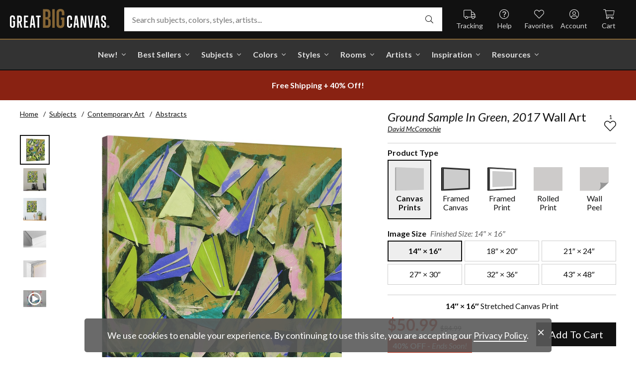

--- FILE ---
content_type: text/html; charset=utf-8
request_url: https://www.greatbigcanvas.com/view/ground-sample-in-green-2017,2614213/
body_size: 30081
content:
<!DOCTYPE html>

<html lang="en">
<head>
	<meta charset="utf-8" />
	<meta name="viewport" content="width=device-width, initial-scale=1.0">
	<title>Ground Sample In Green, 2017  | Great Big Canvas</title>
		<meta name="description" content="Originally collage on paper." />
			<link rel="canonical" href="https://www.greatbigcanvas.com/view/ground-sample-in-green-2017,2614213/" />
		<meta property="og:site_name" content="Great Big Canvas" />
	<meta property="og:type" content="product" />
	<meta property="og:title" content="Ground Sample In Green, 2017" />
	<meta property="og:description" content="Originally collage on paper." />
	<meta property="og:image" content="https://static.greatbigcanvas.com/images/singlecanvas_thick_none/bridgeman-art-library/ground-sample-in-green-2017,2614213.jpg?max=800" />
	<meta property="og:price:amount" content="50.99" />
	<meta property="og:price:standard_amount" content="84.99" />
	<meta property="og:price:currency" content="USD" />
	<meta name="msvalidate.01" content="A98EA7A16980C1D1001043A13C813A21" />
	<meta name="google-site-verification" content="_tEyI0G3BR5TT-O7Rq0iIT0aZ8YA4CZhg3y08Ovg5lM" />
	<meta name="google-site-verification" content="fSjZs3hxuidH1HGVQEt06fjTjOuy_aNHnuLQBMAiFCY" />
	<meta name="y_key" content="902293d5c51222bd" />
	<script>
		(function () {
			window.gbcConfig = {
				debug: false,
				cmsRoot: 'https://static.greatbigcanvas.com/cms/'
			};
			window.vueData = {};
			window.dataLayer = [{"Debug":false,"GA4MeasurementId":"G-4LQMZDT18F","CustomerID":null,"SignedIn":false,"CustomerEmail":null,"CustomerFirstName":null,"CustomerLastName":null,"CartUrl":null}];
			window.gbcTestCommandQueue = [];
			window.gbcTest = function (command, data) {
				window.gbcTestCommandQueue.push({ command, data });
			};
		})();
	</script>
	
		
	
		<script>window.gbcConfig.useGtm = true;</script>
		<script>(function (w, d, s, l, i) { w[l] = w[l] || []; w[l].push({ 'gtm.start': new Date().getTime(), event: 'gtm.js' }); var f = d.getElementsByTagName(s)[0], j = d.createElement(s), dl = l != 'dataLayer' ? '&l=' + l : ''; j.async = true; j.src = 'https://www.googletagmanager.com/gtm.js?id=' + i + dl; f.parentNode.insertBefore(j, f); })(window, document, 'script', 'dataLayer', 'GTM-M2F5KXL');</script>
	<link rel="preconnect" href="https://fonts.gstatic.com/" crossorigin>
	<link rel="stylesheet" href="https://fonts.googleapis.com/css2?family=Lato:ital,wght@0,400;0,700;1,400;1,700&family=Marcellus&display=swap" media="print" onload="this.media='all'">
	<link rel="stylesheet" href="/content/font-awesome/css/all.min.css?v=882205407" media="print" onload="this.media='all'">
	<link rel="preload" href="/content/font-awesome/webfonts/fa-solid-900.woff2?v=882205407" as="font" type="font/woff2" crossorigin />
	<link rel="preload" href="/content/font-awesome/webfonts/fa-light-300.woff2?v=882205407" as="font" type="font/woff2" crossorigin />
	<link rel="preload" href="/content/font-awesome/webfonts/fa-brands-400.woff2?v=882205407" as="font" type="font/woff2" crossorigin />
	<link rel="preload" href="https://static.greatbigcanvas.com/images/singlecanvas_thick_none/bridgeman-art-library/ground-sample-in-green-2017,2614213.jpg" as="image"/>
	<link href="/dist/utility.styles.bundle.f5e09996413313c5dd56.css" rel="stylesheet"/>
<link href="/dist/app.styles.bundle.b70f624702a0da0b56a9.css" rel="stylesheet"/>

	
	
		
	<script type="application/ld+json">{
  "@context": "https://schema.org/",
  "@type": "Product",
  "name": "Ground Sample In Green, 2017 Stretched Canvas Print",
  "image": [
    "https://static.greatbigcanvas.com/images/singlecanvas_thick_none/bridgeman-art-library/ground-sample-in-green-2017,2614213.jpg?max=500"
  ],
  "description": "Originally collage on paper.",
  "sku": "2614213",
  "mpn": "2614213_1_14x16",
  "brand": {
    "@type": "Brand",
    "name": "Great Big Canvas"
  },
  "offers": {
    "@type": "Offer",
    "url": "https://www.greatbigcanvas.com/view/ground-sample-in-green-2017,2614213/",
    "priceCurrency": "USD",
    "price": "50.99",
    "priceValidUntil": "2026-03-25",
    "itemCondition": "https://schema.org/NewCondition",
    "availability": "https://schema.org/InStock",
    "seller": {
      "@type": "Organization",
      "name": "Great Big Canvas"
    }
  }
}</script>
	<script type="application/ld+json">{
  "@context": "https://schema.org/",
  "@type": "BreadcrumbList",
  "itemListElement": [
    {
      "@type": "ListItem",
      "position": 1,
      "name": "Home",
      "item": "https://www.greatbigcanvas.com/"
    },
    {
      "@type": "ListItem",
      "position": 2,
      "name": "Subjects",
      "item": "https://www.greatbigcanvas.com/subjects/"
    },
    {
      "@type": "ListItem",
      "position": 3,
      "name": "Contemporary Art",
      "item": "https://www.greatbigcanvas.com/category/contemporary-art/"
    },
    {
      "@type": "ListItem",
      "position": 4,
      "name": "Abstracts",
      "item": "https://www.greatbigcanvas.com/category/contemporary-art/abstracts/"
    }
  ]
}</script>

	
</head>
<body class="collapse-search with-new-breadcrumbs">
	
	<noscript><iframe src="https://www.googletagmanager.com/ns.html?id=GTM-M2F5KXL" height="0" width="0" style="display:none;visibility:hidden"></iframe></noscript>
	<header class="sr" aria-label="Accessibility">
		<section><a href="#main-content">Skip Menu. Navigate to content in this page</a></section>
		<section><a href="/help/accessibility/">Accessibility Assistance, opens A D A page</a></section>
	</header>
	<div id="gbc-app">
		
<div class="site-wrapper">
<div class="header-wrapper">
	<div class="top">
		<header class="main">
			<div class="menu critical icon" aria-label="main menu"><i class="fal fa-bars"></i></div>
			<div class="icon d-lg-none">	<a href="/my-favorites/" aria-label="my favorites"><i class="fal fa-heart"></i></a></div>
			<a class="logo" href="/" data-nav-track="logo">
				<img class="d-print-none" src="/content/images/gbc-logo.svg" alt="Great Big Canvas Logo" />
				<img class="d-none d-print-block" src="/content/images/gbc-logo-black.svg" alt="Great Big Canvas Logo" />
			</a>
			<div class="search">
				<gbc-autosuggest class="inverted" input-class="fluid" icon="fal fa-search"></gbc-autosuggest>
			</div>
			<div class="icon d-lg-none">
				<gbc-header-search-icon></gbc-header-search-icon>
			</div>
<div class="truck icon d-none d-lg-block">
	<a href="/help/track/" data-nav-track="main-courtesy">
		<i class="fal fa-truck" aria-hidden="true"></i>
		<span>Tracking</span>
	</a>
</div>
<div class="help icon d-none d-lg-block">
	<gbc-ddl :nav-item-model="{&quot;Text&quot;:&quot;Help&quot;,&quot;Note&quot;:null,&quot;Url&quot;:&quot;/help/&quot;,&quot;Icon&quot;:&quot;question-circle&quot;,&quot;ImageUrl&quot;:null,&quot;AltText&quot;:null,&quot;IsActive&quot;:false,&quot;IsTopLevel&quot;:true,&quot;ShowShopAllLink&quot;:false,&quot;Items&quot;:[{&quot;Text&quot;:&quot;Track Your Order&quot;,&quot;Note&quot;:null,&quot;Url&quot;:&quot;/help/track/&quot;,&quot;Icon&quot;:&quot;truck&quot;,&quot;ImageUrl&quot;:null,&quot;AltText&quot;:null,&quot;IsActive&quot;:false,&quot;IsTopLevel&quot;:false,&quot;ShowShopAllLink&quot;:false,&quot;Items&quot;:[],&quot;Layout&quot;:0,&quot;IsExternal&quot;:false,&quot;Target&quot;:null,&quot;Rel&quot;:null,&quot;ClassName&quot;:&quot;track-your-order&quot;,&quot;LayoutClassName&quot;:&quot;undefined-layout&quot;},{&quot;Text&quot;:&quot;Contact Us&quot;,&quot;Note&quot;:null,&quot;Url&quot;:&quot;/help/contact-us/&quot;,&quot;Icon&quot;:&quot;envelope&quot;,&quot;ImageUrl&quot;:null,&quot;AltText&quot;:null,&quot;IsActive&quot;:false,&quot;IsTopLevel&quot;:false,&quot;ShowShopAllLink&quot;:false,&quot;Items&quot;:[],&quot;Layout&quot;:0,&quot;IsExternal&quot;:false,&quot;Target&quot;:null,&quot;Rel&quot;:null,&quot;ClassName&quot;:&quot;contact-us&quot;,&quot;LayoutClassName&quot;:&quot;undefined-layout&quot;},{&quot;Text&quot;:&quot;Live Chat&quot;,&quot;Note&quot;:null,&quot;Url&quot;:&quot;javascript:window.activateLiveChat();&quot;,&quot;Icon&quot;:&quot;comments&quot;,&quot;ImageUrl&quot;:null,&quot;AltText&quot;:null,&quot;IsActive&quot;:false,&quot;IsTopLevel&quot;:false,&quot;ShowShopAllLink&quot;:false,&quot;Items&quot;:[],&quot;Layout&quot;:0,&quot;IsExternal&quot;:false,&quot;Target&quot;:null,&quot;Rel&quot;:null,&quot;ClassName&quot;:&quot;live-chat&quot;,&quot;LayoutClassName&quot;:&quot;undefined-layout&quot;},{&quot;Text&quot;:&quot;Privacy Policy&quot;,&quot;Note&quot;:null,&quot;Url&quot;:&quot;/help/privacy-policy/&quot;,&quot;Icon&quot;:&quot;key&quot;,&quot;ImageUrl&quot;:null,&quot;AltText&quot;:null,&quot;IsActive&quot;:false,&quot;IsTopLevel&quot;:false,&quot;ShowShopAllLink&quot;:false,&quot;Items&quot;:[],&quot;Layout&quot;:0,&quot;IsExternal&quot;:false,&quot;Target&quot;:null,&quot;Rel&quot;:null,&quot;ClassName&quot;:&quot;privacy-policy&quot;,&quot;LayoutClassName&quot;:&quot;undefined-layout&quot;},{&quot;Text&quot;:&quot;Terms of Service&quot;,&quot;Note&quot;:null,&quot;Url&quot;:&quot;/help/terms-of-service/&quot;,&quot;Icon&quot;:&quot;file-alt&quot;,&quot;ImageUrl&quot;:null,&quot;AltText&quot;:null,&quot;IsActive&quot;:false,&quot;IsTopLevel&quot;:false,&quot;ShowShopAllLink&quot;:false,&quot;Items&quot;:[],&quot;Layout&quot;:0,&quot;IsExternal&quot;:false,&quot;Target&quot;:null,&quot;Rel&quot;:null,&quot;ClassName&quot;:&quot;terms-of-service&quot;,&quot;LayoutClassName&quot;:&quot;undefined-layout&quot;},{&quot;Text&quot;:&quot;Cookie Policy&quot;,&quot;Note&quot;:null,&quot;Url&quot;:&quot;/help/cookie-policy/&quot;,&quot;Icon&quot;:&quot;cookie-bite&quot;,&quot;ImageUrl&quot;:null,&quot;AltText&quot;:null,&quot;IsActive&quot;:false,&quot;IsTopLevel&quot;:false,&quot;ShowShopAllLink&quot;:false,&quot;Items&quot;:[],&quot;Layout&quot;:0,&quot;IsExternal&quot;:false,&quot;Target&quot;:null,&quot;Rel&quot;:null,&quot;ClassName&quot;:&quot;cookie-policy&quot;,&quot;LayoutClassName&quot;:&quot;undefined-layout&quot;},{&quot;Text&quot;:&quot;Return Policy&quot;,&quot;Note&quot;:null,&quot;Url&quot;:&quot;/help/return-policy/&quot;,&quot;Icon&quot;:&quot;history&quot;,&quot;ImageUrl&quot;:null,&quot;AltText&quot;:null,&quot;IsActive&quot;:false,&quot;IsTopLevel&quot;:false,&quot;ShowShopAllLink&quot;:false,&quot;Items&quot;:[],&quot;Layout&quot;:0,&quot;IsExternal&quot;:false,&quot;Target&quot;:null,&quot;Rel&quot;:null,&quot;ClassName&quot;:&quot;return-policy&quot;,&quot;LayoutClassName&quot;:&quot;undefined-layout&quot;}],&quot;Layout&quot;:0,&quot;IsExternal&quot;:false,&quot;Target&quot;:null,&quot;Rel&quot;:null,&quot;ClassName&quot;:&quot;help&quot;,&quot;LayoutClassName&quot;:&quot;undefined-layout&quot;}" :reverse="true" class="courtesy" nav-track="main-courtesy"></gbc-ddl>
</div>
<div class="gallery icon d-none d-lg-block">
	<a href="/my-favorites/" data-nav-track="main-courtesy">
		<i class="fal fa-heart" aria-hidden="true"></i>
		<span>Favorites</span>
	</a>
</div>
<div class="account icon d-none d-lg-block">
	<gbc-ddl :nav-item-model="{&quot;Text&quot;:&quot;Account&quot;,&quot;Note&quot;:null,&quot;Url&quot;:&quot;https://www.greatbigcanvas.com/my-account/sign-in/&quot;,&quot;Icon&quot;:&quot;user-circle&quot;,&quot;ImageUrl&quot;:null,&quot;AltText&quot;:null,&quot;IsActive&quot;:false,&quot;IsTopLevel&quot;:false,&quot;ShowShopAllLink&quot;:false,&quot;Items&quot;:[{&quot;Text&quot;:&quot;Sign In&quot;,&quot;Note&quot;:null,&quot;Url&quot;:&quot;/my-account/sign-in/&quot;,&quot;Icon&quot;:null,&quot;ImageUrl&quot;:null,&quot;AltText&quot;:null,&quot;IsActive&quot;:false,&quot;IsTopLevel&quot;:false,&quot;ShowShopAllLink&quot;:false,&quot;Items&quot;:null,&quot;Layout&quot;:0,&quot;IsExternal&quot;:false,&quot;Target&quot;:null,&quot;Rel&quot;:null,&quot;ClassName&quot;:&quot;sign-in&quot;,&quot;LayoutClassName&quot;:&quot;undefined-layout&quot;},{&quot;Text&quot;:&quot;Register&quot;,&quot;Note&quot;:null,&quot;Url&quot;:&quot;/my-account/register/&quot;,&quot;Icon&quot;:null,&quot;ImageUrl&quot;:null,&quot;AltText&quot;:null,&quot;IsActive&quot;:false,&quot;IsTopLevel&quot;:false,&quot;ShowShopAllLink&quot;:false,&quot;Items&quot;:null,&quot;Layout&quot;:0,&quot;IsExternal&quot;:false,&quot;Target&quot;:null,&quot;Rel&quot;:null,&quot;ClassName&quot;:&quot;register&quot;,&quot;LayoutClassName&quot;:&quot;undefined-layout&quot;}],&quot;Layout&quot;:0,&quot;IsExternal&quot;:true,&quot;Target&quot;:&quot;_blank&quot;,&quot;Rel&quot;:&quot;noopener&quot;,&quot;ClassName&quot;:&quot;account&quot;,&quot;LayoutClassName&quot;:&quot;undefined-layout&quot;}" :reverse="true" class="courtesy">
		<template #heading>
		</template>
	</gbc-ddl>
</div>
<div class="cart critical icon">
	<a href="/cart/"data-nav-track="main-courtesy">
		<i class="fal fa-shopping-cart" aria-hidden="true"></i>
		<span>Cart</span>
<gbc-cart-indicator :initial-count="0"></gbc-cart-indicator>
	</a>
</div>
		</header>
	</div>

<nav class="main">
	<div class="scroll-area">
		<ul class="courtesy-nav">
			<li><a href="/my-account/account-information/" data-nav-track="main-courtesy"><i class="fal fa-user-circle"></i> My Account</a></li>
			<li><a href="/help/track/" data-nav-track="main-courtesy"><i class="fal fa-truck"></i> Track My Order</a></li>
			<li><a href="/my-favorites/" data-nav-track="main-courtesy"><i class="fal fa-heart"></i> My Favorites</a></li>
			<li><a href="/help/" data-nav-track="main-courtesy"><i class="fal fa-question-circle"></i> Help / Contact Us</a></li>
		</ul>
		<div class="primary">
				<div class="group-header text-layout">Shop By Pages</div>
				<ul>
						<li class="top-level item-new with-ddl text-layout">
							<div class="tab">
									<a class="link top-level" href="/category/all/?sort=age-asc" data-nav-track="main-top-item" data-nav-skip-mobile="true">New!</a>
							</div>
								<div class="ddl">
										<ul class="groups">
												<li class="item-only-found-here text-layout">
													<div class="group-header">
																	Only Found Here

													</div>
													<ul class="items">
															<li class="featured-layout">			<a href="/category/all/?exclusive=true&amp;sort=age-asc" data-nav-track="main-ddl-item-new">
				<img class="lazyload" data-src="https://static.greatbigcanvas.com/nav-items/1abf3cbc-37a8-4690-9c7b-fd410bd4264c.jpg?max=300" alt="" aria-hidden="true" />
				New Exclusives
			</a>
</li>
													</ul>
												</li>
												<li class="item-new-concepts text-layout">
													<div class="group-header">
																	New Concepts

													</div>
													<ul class="items">
															<li class="featured-layout">			<a href="/category/abstract-art/?sort=age-asc" data-nav-track="main-ddl-item-new">
				<img class="lazyload" data-src="https://static.greatbigcanvas.com/nav-items/daaf4e92-23e7-437d-919e-6a036e74b915.jpg?max=300" alt="" aria-hidden="true" />
				New Abstracts
			</a>
</li>
													</ul>
												</li>
												<li class="item-fresh-blooms text-layout">
													<div class="group-header">
																	Fresh Blooms

													</div>
													<ul class="items">
															<li class="featured-layout">			<a href="/category/florals/?sort=age-asc" data-nav-track="main-ddl-item-new">
				<img class="lazyload" data-src="https://static.greatbigcanvas.com/nav-items/dca31212-c423-4e66-8562-7e59426d951d.jpg?max=300" alt="" aria-hidden="true" />
				New Floral Art
			</a>
</li>
													</ul>
												</li>
												<li class="item-just-released text-layout">
													<div class="group-header">
																	Just Released

													</div>
													<ul class="items">
															<li class="featured-layout">			<a href="/category/photography/?sort=age-asc" data-nav-track="main-ddl-item-new">
				<img class="lazyload" data-src="https://static.greatbigcanvas.com/nav-items/3a06f444-a551-42a7-994e-0e83cf7cf31f.jpg?max=300" alt="" aria-hidden="true" />
				New Photography
			</a>
</li>
													</ul>
												</li>
										</ul>
																			<div class="shop-all">
											<a href="/category/all/?sort=age-asc" data-nav-track="main-ddl-shop-all">Shop All New!</a>
										</div>
								</div>
						</li>
						<li class="top-level item-best-sellers with-ddl text-layout">
							<div class="tab">
									<a class="link top-level" href="/best-sellers/" data-nav-track="main-top-item" data-nav-skip-mobile="true">Best Sellers</a>
							</div>
								<div class="ddl">
										<ul class="groups">
												<li class="item-featured-subject text-layout">
													<div class="group-header">
																	Featured Subject

													</div>
													<ul class="items">
															<li class="featured-layout">			<a href="/category/wildlife/" data-nav-track="main-ddl-item-best-sellers">
				<img class="lazyload" data-src="https://static.greatbigcanvas.com/nav-items/8810d2d2-d618-446b-b69b-2f2e70c4eb18.jpg?max=300" alt="" aria-hidden="true" />
				Wildlife Art
			</a>
</li>
													</ul>
												</li>
												<li class="item-best-selling-subjects text-layout">
													<div class="group-header">
																	Best Selling Subjects

													</div>
													<ul class="items">
															<li class="large-image-layout">			<a href="/category/florals/" data-nav-track="main-ddl-item-best-sellers">
				<img class="lazyload" data-src="https://static.greatbigcanvas.com/nav-items/843a68ff-1246-428f-a301-6af5ec7154ed.jpg?max=100" alt="" aria-hidden="true" />
				Florals
			</a>
</li>
															<li class="large-image-layout">			<a href="/category/cityscapes/" data-nav-track="main-ddl-item-best-sellers">
				<img class="lazyload" data-src="https://static.greatbigcanvas.com/nav-items/4b7eb354-1bba-4fb4-a199-cb5f3a530ccf.jpg?max=100" alt="" aria-hidden="true" />
				Cityscapes
			</a>
</li>
															<li class="large-image-layout">			<a href="/category/landscapes/" data-nav-track="main-ddl-item-best-sellers">
				<img class="lazyload" data-src="https://static.greatbigcanvas.com/nav-items/7b86bf5e-41c8-46c2-b7f4-a7ac94bdf399.jpg?max=100" alt="" aria-hidden="true" />
				Landscapes
			</a>
</li>
															<li class="large-image-layout">			<a href="/category/music-movies-and-tv/" data-nav-track="main-ddl-item-best-sellers">
				<img class="lazyload" data-src="https://static.greatbigcanvas.com/nav-items/488197b5-06fe-4025-9dce-699335b6b1c5.jpg?max=100" alt="" aria-hidden="true" />
				Music, Movies and TV
			</a>
</li>
													</ul>
												</li>
												<li class="item-best-selling-styles text-layout">
													<div class="group-header">
																	Best Selling Styles

													</div>
													<ul class="items">
															<li class="small-image-layout">			<a href="/category/fine-art-photography/" data-nav-track="main-ddl-item-best-sellers">
				<img class="lazyload" data-src="https://static.greatbigcanvas.com/nav-items/8359b041-88fa-4162-8344-788d320fc684.jpg?max=100" alt="" aria-hidden="true" />
				Fine Art Photography
			</a>
</li>
															<li class="small-image-layout">			<a href="/category/contemporary-art/" data-nav-track="main-ddl-item-best-sellers">
				<img class="lazyload" data-src="https://static.greatbigcanvas.com/nav-items/615fad55-cdfc-4065-becc-36d9a80e37fa.jpg?max=100" alt="" aria-hidden="true" />
				Contemporary Art
			</a>
</li>
															<li class="small-image-layout">			<a href="/category/vintage-art/" data-nav-track="main-ddl-item-best-sellers">
				<img class="lazyload" data-src="https://static.greatbigcanvas.com/nav-items/1ca5f310-4c12-496d-b83e-0c4398e5432c.jpg?max=100" alt="" aria-hidden="true" />
				Vintage Art
			</a>
</li>
															<li class="small-image-layout">			<a href="/category/abstract/" data-nav-track="main-ddl-item-best-sellers">
				<img class="lazyload" data-src="https://static.greatbigcanvas.com/nav-items/4470515d-2413-4adf-b116-6a4e9708332b.jpg?max=100" alt="" aria-hidden="true" />
				Abstract Art
			</a>
</li>
															<li class="small-image-layout">			<a href="/category/classic-art/" data-nav-track="main-ddl-item-best-sellers">
				<img class="lazyload" data-src="https://static.greatbigcanvas.com/nav-items/862b27b1-8378-4820-93ff-957064d73df1.jpg?max=100" alt="" aria-hidden="true" />
				Classic Art
			</a>
</li>
															<li class="small-image-layout">			<a href="/category/people/portraits/" data-nav-track="main-ddl-item-best-sellers">
				<img class="lazyload" data-src="https://static.greatbigcanvas.com/nav-items/1bd3c574-3f52-4e77-ab97-9271b1d5c485.jpg?max=100" alt="" aria-hidden="true" />
				Portraits
			</a>
</li>
													</ul>
												</li>
												<li class="item-best-selling-artists text-layout">
													<div class="group-header">
																	Best Selling Artists

													</div>
													<ul class="items">
															<li class="text-layout">			<a href="/category/art-treechild/?sort=age-asc" data-nav-track="main-ddl-item-best-sellers">Treechild Art</a>
</li>
															<li class="text-layout">			<a href="/category/hopper-edward/" data-nav-track="main-ddl-item-best-sellers">Edward Hopper</a>
</li>
															<li class="text-layout">			<a href="/category/winget-susan/" data-nav-track="main-ddl-item-best-sellers">Susan Winget</a>
</li>
															<li class="text-layout">			<a href="/category/vest-chris/" data-nav-track="main-ddl-item-best-sellers">Chris Vest</a>
</li>
															<li class="text-layout">			<a href="/category/sanchez-nevado-mario/" data-nav-track="main-ddl-item-best-sellers">Mario Sanchez Nevado</a>
</li>
															<li class="text-layout">			<a href="/category/otoole-tim/" data-nav-track="main-ddl-item-best-sellers">Tim O&#39;Toole</a>
</li>
															<li class="text-layout">			<a href="/category/harper-ethan/?sort=age-asc" data-nav-track="main-ddl-item-best-sellers">Ethan Harper</a>
</li>
															<li class="text-layout">			<a href="/category/vess-june-erica/?sort=age-asc" data-nav-track="main-ddl-item-best-sellers">June Erica Vess</a>
</li>
													</ul>
												</li>
										</ul>
																	</div>
						</li>
						<li class="top-level item-subjects with-ddl text-layout">
							<div class="tab">
									<a class="link top-level" href="/subjects/" data-nav-track="main-top-item" data-nav-skip-mobile="true">Subjects</a>
							</div>
								<div class="ddl">
										<ul class="groups">
												<li class="item-popular-subject text-layout">
													<div class="group-header">
																	Popular Subject

													</div>
													<ul class="items">
															<li class="featured-layout">			<a href="/category/wildlife/horse/" data-nav-track="main-ddl-item-subjects">
				<img class="lazyload" data-src="https://static.greatbigcanvas.com/nav-items/ec2fc80a-8395-4534-8930-888e035c6173.jpg?max=300" alt="" aria-hidden="true" />
				Horses
			</a>
</li>
													</ul>
												</li>
												<li class="item-landscape--seascapes text-layout">
													<div class="group-header">
																	Landscape &amp; Seascapes

													</div>
													<ul class="items">
															<li class="small-image-layout">			<a href="/category/landscapes/beaches/" data-nav-track="main-ddl-item-subjects">
				<img class="lazyload" data-src="https://static.greatbigcanvas.com/nav-items/d9eb021f-006f-4cac-9469-c8463e2c92fa.jpg?max=100" alt="" aria-hidden="true" />
				Beaches
			</a>
</li>
															<li class="small-image-layout">			<a href="/category/landscapes/countryside/" data-nav-track="main-ddl-item-subjects">
				<img class="lazyload" data-src="https://static.greatbigcanvas.com/nav-items/7901e4da-3999-49b0-9ba5-63ca35f8f575.jpg?max=100" alt="" aria-hidden="true" />
				Countryside
			</a>
</li>
															<li class="small-image-layout">			<a href="/category/landscapes/lake/" data-nav-track="main-ddl-item-subjects">
				<img class="lazyload" data-src="https://static.greatbigcanvas.com/nav-items/6192c357-b8f4-469b-9c97-a56299dd3c5c.jpg?max=100" alt="" aria-hidden="true" />
				Lakes
			</a>
</li>
															<li class="small-image-layout">			<a href="/category/landscapes/trees/forest/" data-nav-track="main-ddl-item-subjects">
				<img class="lazyload" data-src="https://static.greatbigcanvas.com/nav-items/7f994205-b626-44e3-b534-6ba1d65e18f7.jpg?max=100" alt="" aria-hidden="true" />
				Forests
			</a>
</li>
															<li class="small-image-layout">			<a href="/category/landscapes/garden/" data-nav-track="main-ddl-item-subjects">
				<img class="lazyload" data-src="https://static.greatbigcanvas.com/nav-items/2d0549ae-bd32-4c36-84a6-df6bed3a7b8c.jpg?max=100" alt="" aria-hidden="true" />
				Gardens
			</a>
</li>
															<li class="small-image-layout">			<a href="/category/landscapes/lighthouse/" data-nav-track="main-ddl-item-subjects">
				<img class="lazyload" data-src="https://static.greatbigcanvas.com/nav-items/722768f9-cce6-43a3-9bef-001c89a41458.jpg?max=100" alt="" aria-hidden="true" />
				Lighthouses
			</a>
</li>
															<li class="small-image-layout">			<a href="/category/landscapes/skyscapes/" data-nav-track="main-ddl-item-subjects">
				<img class="lazyload" data-src="https://static.greatbigcanvas.com/nav-items/d34ad15b-cad4-40d2-aa29-cb154106235d.jpg?max=100" alt="" aria-hidden="true" />
				Skyscapes
			</a>
</li>
													</ul>
												</li>
												<li class="item-florals--botanicals text-layout">
													<div class="group-header">
																	Florals &amp; Botanicals

													</div>
													<ul class="items">
															<li class="small-image-layout">			<a href="/category/florals/wildflowers/" data-nav-track="main-ddl-item-subjects">
				<img class="lazyload" data-src="https://static.greatbigcanvas.com/nav-items/309ca759-443d-450e-b6dd-dbd340d03721.jpg?max=100" alt="" aria-hidden="true" />
				Wildflowers
			</a>
</li>
															<li class="small-image-layout">			<a href="/category/florals/ferns/" data-nav-track="main-ddl-item-subjects">
				<img class="lazyload" data-src="https://static.greatbigcanvas.com/nav-items/cf053f92-b350-4354-ab20-15e2e1d07f21.jpg?max=100" alt="" aria-hidden="true" />
				Ferns
			</a>
</li>
															<li class="small-image-layout">			<a href="/category/florals/magnolia/" data-nav-track="main-ddl-item-subjects">
				<img class="lazyload" data-src="https://static.greatbigcanvas.com/nav-items/b43057a7-66d9-4c45-abaa-df4a27cd90bf.jpg?max=100" alt="" aria-hidden="true" />
				Magnolias
			</a>
</li>
															<li class="small-image-layout">			<a href="/category/florals/eucalyptus/" data-nav-track="main-ddl-item-subjects">
				<img class="lazyload" data-src="https://static.greatbigcanvas.com/nav-items/2aeadb47-238e-4c9c-b427-357ba0e9344a.jpg?max=100" alt="" aria-hidden="true" />
				Eucalyptus
			</a>
</li>
															<li class="small-image-layout">			<a href="/category/florals/dahlia/" data-nav-track="main-ddl-item-subjects">
				<img class="lazyload" data-src="https://static.greatbigcanvas.com/nav-items/4cedc06b-1e97-442c-86a1-4bc8a6345060.jpg?max=100" alt="" aria-hidden="true" />
				Dahlias
			</a>
</li>
															<li class="small-image-layout">			<a href="/category/florals/tulip/?sort=age-asc" data-nav-track="main-ddl-item-subjects">
				<img class="lazyload" data-src="https://static.greatbigcanvas.com/nav-items/9847c524-8166-4798-8b4d-6ffa99131434.jpg?max=100" alt="" aria-hidden="true" />
				Tulips
			</a>
</li>
															<li class="small-image-layout">			<a href="/category/florals/dogwood/" data-nav-track="main-ddl-item-subjects">
				<img class="lazyload" data-src="https://static.greatbigcanvas.com/nav-items/e4aa355b-56cf-4743-a114-10e66a3251fb.jpg?max=100" alt="" aria-hidden="true" />
				Dogwoods
			</a>
</li>
													</ul>
												</li>
												<li class="item-animals--wildlife text-layout">
													<div class="group-header">
																	Animals &amp; Wildlife

													</div>
													<ul class="items">
															<li class="small-image-layout">			<a href="/category/wildlife/insect-and-arachnid/butterfly/" data-nav-track="main-ddl-item-subjects">
				<img class="lazyload" data-src="https://static.greatbigcanvas.com/nav-items/9e3d224e-0312-4f65-abda-e56050f74c82.jpg?max=100" alt="" aria-hidden="true" />
				Butterflies
			</a>
</li>
															<li class="small-image-layout">			<a href="/category/wildlife/deer/" data-nav-track="main-ddl-item-subjects">
				<img class="lazyload" data-src="https://static.greatbigcanvas.com/nav-items/5418ebb6-709c-4f1e-ae74-cd70d79f424b.jpg?max=100" alt="" aria-hidden="true" />
				Deer
			</a>
</li>
															<li class="small-image-layout">			<a href="/category/wildlife/bear/" data-nav-track="main-ddl-item-subjects">
				<img class="lazyload" data-src="https://static.greatbigcanvas.com/nav-items/f79cc10f-8176-4f29-9026-1fdc263fa184.jpg?max=100" alt="" aria-hidden="true" />
				Bears
			</a>
</li>
															<li class="small-image-layout">			<a href="/category/wildlife/cow/" data-nav-track="main-ddl-item-subjects">
				<img class="lazyload" data-src="https://static.greatbigcanvas.com/nav-items/a80e6d60-974a-4186-af24-4bff1a9141b0.jpg?max=100" alt="" aria-hidden="true" />
				Cows
			</a>
</li>
															<li class="small-image-layout">			<a href="/category/wildlife/cat/" data-nav-track="main-ddl-item-subjects">
				<img class="lazyload" data-src="https://static.greatbigcanvas.com/nav-items/62d8a1ff-c868-4436-9bfb-b94b9518bef3.jpg?max=100" alt="" aria-hidden="true" />
				Cats
			</a>
</li>
															<li class="small-image-layout">			<a href="/category/wildlife/dog/" data-nav-track="main-ddl-item-subjects">
				<img class="lazyload" data-src="https://static.greatbigcanvas.com/nav-items/9e7cc126-0f18-4efa-85a4-7f606ba8103f.jpg?max=100" alt="" aria-hidden="true" />
				Dogs
			</a>
</li>
															<li class="small-image-layout">			<a href="/category/wildlife/bison-and-buffalo/" data-nav-track="main-ddl-item-subjects">
				<img class="lazyload" data-src="https://static.greatbigcanvas.com/nav-items/bd330941-268e-4b09-a42f-668392762160.jpg?max=100" alt="" aria-hidden="true" />
				Bison and Buffalo
			</a>
</li>
													</ul>
												</li>
										</ul>
																			<div class="shop-all">
											<a href="/subjects/" data-nav-track="main-ddl-shop-all">Shop All Subjects</a>
										</div>
								</div>
						</li>
						<li class="top-level item-colors with-ddl text-layout">
							<div class="tab">
									<a class="link top-level" href="/colors/" data-nav-track="main-top-item" data-nav-skip-mobile="true">Colors</a>
							</div>
								<div class="ddl">
										<ul class="groups">
												<li class="item-featured-curation text-layout">
													<div class="group-header">
																	Featured Curation

													</div>
													<ul class="items">
															<li class="featured-layout">			<a href="/category/color-palettes/taupe-linen-and-grey/" data-nav-track="main-ddl-item-colors">
				<img class="lazyload" data-src="https://static.greatbigcanvas.com/nav-items/ab6dc916-b459-4276-bdef-3941815cb783.jpg?max=300" alt="" aria-hidden="true" />
				Taupe, Linen, &amp; Grey
			</a>
</li>
													</ul>
												</li>
												<li class="item-trending text-layout">
													<div class="group-header">
																	Trending

													</div>
													<ul class="items">
															<li class="large-image-layout">			<a href="/category/black-and-white-wall-art/white/?sort=age-asc" data-nav-track="main-ddl-item-colors">
				<img class="lazyload" data-src="https://static.greatbigcanvas.com/nav-items/1f4c6c96-610c-4001-967b-d99cbab5f045.jpg?max=100" alt="" aria-hidden="true" />
				White
			</a>
</li>
															<li class="large-image-layout">			<a href="/category/brown-wall-art/truffle/" data-nav-track="main-ddl-item-colors">
				<img class="lazyload" data-src="https://static.greatbigcanvas.com/nav-items/3c0a19f5-9fc9-47d0-b798-5ab0ab0e06be.jpg?max=100" alt="" aria-hidden="true" />
				Truffle Brown
			</a>
</li>
															<li class="large-image-layout">			<a href="/category/color-palettes/matcha/" data-nav-track="main-ddl-item-colors">
				<img class="lazyload" data-src="https://static.greatbigcanvas.com/nav-items/cb95aa32-790c-4902-9c13-d9c4118e0949.jpg?max=100" alt="" aria-hidden="true" />
				Matcha
			</a>
</li>
															<li class="large-image-layout">			<a href="/category/blue-wall-art/" data-nav-track="main-ddl-item-colors">
				<img class="lazyload" data-src="https://static.greatbigcanvas.com/nav-items/ea4060b4-713b-42ba-9f45-38bcb410c541.jpg?max=100" alt="" aria-hidden="true" />
				Blue
			</a>
</li>
													</ul>
												</li>
												<li class="item-hues text-layout">
													<div class="group-header">
																	Hues

													</div>
													<ul class="items">
															<li class="small-image-layout">			<a href="/category/red-wall-art/" data-nav-track="main-ddl-item-colors">
				<img class="lazyload" data-src="https://static.greatbigcanvas.com/nav-items/10952d53-f335-4321-9c03-99c59c4ec52d.jpg?max=100" alt="" aria-hidden="true" />
				Red
			</a>
</li>
															<li class="small-image-layout">			<a href="/category/yellow-wall-art/" data-nav-track="main-ddl-item-colors">
				<img class="lazyload" data-src="https://static.greatbigcanvas.com/nav-items/721d4a46-f26f-4d77-9dd2-61b4b79aef08.jpg?max=100" alt="" aria-hidden="true" />
				Yellow
			</a>
</li>
															<li class="small-image-layout">			<a href="/category/orange-wall-art/" data-nav-track="main-ddl-item-colors">
				<img class="lazyload" data-src="https://static.greatbigcanvas.com/nav-items/7ab55ff5-afeb-4826-b79b-f2f66abed15f.jpg?max=100" alt="" aria-hidden="true" />
				Orange
			</a>
</li>
															<li class="small-image-layout">			<a href="/category/pink-wall-art/" data-nav-track="main-ddl-item-colors">
				<img class="lazyload" data-src="https://static.greatbigcanvas.com/nav-items/c292b2de-6e3d-4dac-aeae-1d77c44bcaf4.jpg?max=100" alt="" aria-hidden="true" />
				Pink
			</a>
</li>
															<li class="small-image-layout">			<a href="/category/green-wall-art/" data-nav-track="main-ddl-item-colors">
				<img class="lazyload" data-src="https://static.greatbigcanvas.com/nav-items/1c14364a-e470-434c-9052-89bf2138b45e.jpg?max=100" alt="" aria-hidden="true" />
				Green
			</a>
</li>
															<li class="small-image-layout">			<a href="/category/blue-wall-art/" data-nav-track="main-ddl-item-colors">
				<img class="lazyload" data-src="https://static.greatbigcanvas.com/nav-items/9cfaa245-3ba5-470a-8e46-68815e8c2840.jpg?max=100" alt="" aria-hidden="true" />
				Blue
			</a>
</li>
															<li class="small-image-layout">			<a href="/category/purple-wall-art/" data-nav-track="main-ddl-item-colors">
				<img class="lazyload" data-src="https://static.greatbigcanvas.com/nav-items/c594e015-3730-4406-a896-dd8d2964b971.jpg?max=100" alt="" aria-hidden="true" />
				Purple
			</a>
</li>
													</ul>
												</li>
												<li class="item-palettes text-layout">
													<div class="group-header">
																	Palettes

													</div>
													<ul class="items">
															<li class="small-image-layout">			<a href="/category/color-palettes/warm-and-cozy/" data-nav-track="main-ddl-item-colors">
				<img class="lazyload" data-src="https://static.greatbigcanvas.com/nav-items/f6311b28-3415-4354-80a2-0f928cea8722.jpg?max=100" alt="" aria-hidden="true" />
				Warm &amp; Cozy
			</a>
</li>
															<li class="small-image-layout">			<a href="/category/color-palettes/black-and-tan/" data-nav-track="main-ddl-item-colors">
				<img class="lazyload" data-src="https://static.greatbigcanvas.com/nav-items/6df52597-c217-4188-b600-40b604bf41e9.jpg?max=100" alt="" aria-hidden="true" />
				Black &amp; Tan
			</a>
</li>
															<li class="small-image-layout">			<a href="/category/metallic-wall-art/?sort=age-asc" data-nav-track="main-ddl-item-colors">
				<img class="lazyload" data-src="https://static.greatbigcanvas.com/nav-items/1003c1e9-1d9f-4d30-8631-5611dc096dfa.jpg?max=100" alt="" aria-hidden="true" />
				Metallic
			</a>
</li>
															<li class="small-image-layout">			<a href="/category/color-palettes/rust/?sort=age-asc" data-nav-track="main-ddl-item-colors">
				<img class="lazyload" data-src="https://static.greatbigcanvas.com/nav-items/0a0167dc-263e-48fc-9512-3de717f0e01b.jpg?max=100" alt="" aria-hidden="true" />
				Rust
			</a>
</li>
															<li class="small-image-layout">			<a href="/category/color-palettes/turquoise-and-teal/?sort=age-asc" data-nav-track="main-ddl-item-colors">
				<img class="lazyload" data-src="https://static.greatbigcanvas.com/nav-items/79b7c041-a3ac-47df-b9e2-e3b162e7213d.jpg?max=100" alt="" aria-hidden="true" />
				Turquoise &amp; Teal
			</a>
</li>
													</ul>
												</li>
										</ul>
																			<div class="shop-all">
											<a href="/colors/" data-nav-track="main-ddl-shop-all">Shop All Colors</a>
										</div>
								</div>
						</li>
						<li class="top-level item-styles with-ddl text-layout">
							<div class="tab">
									<a class="link top-level" href="/styles/" data-nav-track="main-top-item" data-nav-skip-mobile="true">Styles</a>
							</div>
								<div class="ddl">
										<ul class="groups">
												<li class="item-featured-style text-layout">
													<div class="group-header">
																	Featured Style

													</div>
													<ul class="items">
															<li class="featured-layout">			<a href="/category/black-and-white-portraits/" data-nav-track="main-ddl-item-styles">
				<img class="lazyload" data-src="https://static.greatbigcanvas.com/nav-items/a8ba8aba-f262-4597-a0e5-10d921cb2891.jpg?max=300" alt="" aria-hidden="true" />
				Black and White Portraits
			</a>
</li>
													</ul>
												</li>
												<li class="item-popular text-layout">
													<div class="group-header">
																	Popular

													</div>
													<ul class="items">
															<li class="large-image-layout">			<a href="/category/vintage-art/" data-nav-track="main-ddl-item-styles">
				<img class="lazyload" data-src="https://static.greatbigcanvas.com/nav-items/388833e8-1d42-446c-a19c-1bd46027fdd6.jpg?max=100" alt="" aria-hidden="true" />
				Vintage Art
			</a>
</li>
															<li class="large-image-layout">			<a href="/category/contemporary-art/" data-nav-track="main-ddl-item-styles">
				<img class="lazyload" data-src="https://static.greatbigcanvas.com/nav-items/c9dee0fb-0981-42b6-905e-f7fb59e4271b.jpg?max=100" alt="" aria-hidden="true" />
				Contemporary Art
			</a>
</li>
															<li class="large-image-layout">			<a href="/category/pop-art/" data-nav-track="main-ddl-item-styles">
				<img class="lazyload" data-src="https://static.greatbigcanvas.com/nav-items/ea22d4d1-f5ff-4257-829b-9245f6f68f8a.jpg?max=100" alt="" aria-hidden="true" />
				Pop Art
			</a>
</li>
															<li class="large-image-layout">			<a href="/category/people/figurative/?sort=age-asc" data-nav-track="main-ddl-item-styles">
				<img class="lazyload" data-src="https://static.greatbigcanvas.com/nav-items/986ede7b-f36c-42da-8d4f-3e2c5dcfe515.jpg?max=100" alt="" aria-hidden="true" />
				Figurative Art
			</a>
</li>
													</ul>
												</li>
												<li class="item-art-styles text-layout">
													<div class="group-header">
																	Art Styles

													</div>
													<ul class="items">
															<li class="small-image-layout">			<a href="/category/classic-art/classic-art-by-period/romanticism/" data-nav-track="main-ddl-item-styles">
				<img class="lazyload" data-src="https://static.greatbigcanvas.com/nav-items/31404e09-e748-482a-bc9f-cd4fc211f0bd.jpg?max=100" alt="" aria-hidden="true" />
				Romanticism
			</a>
</li>
															<li class="small-image-layout">			<a href="/category/classic-art/classic-art-by-period/modern-art/art-nouveau/" data-nav-track="main-ddl-item-styles">
				<img class="lazyload" data-src="https://static.greatbigcanvas.com/nav-items/16f0d8d0-4c9c-4b87-a355-082ce089aab0.jpg?max=100" alt="" aria-hidden="true" />
				Art Nouveau
			</a>
</li>
															<li class="small-image-layout">			<a href="/category/classic-art/classic-art-by-period/modern-art/realism/" data-nav-track="main-ddl-item-styles">
				<img class="lazyload" data-src="https://static.greatbigcanvas.com/nav-items/50f28fef-5ba9-4979-8907-59e3113b0f30.jpg?max=100" alt="" aria-hidden="true" />
				Realism
			</a>
</li>
															<li class="small-image-layout">			<a href="/category/classic-art/classic-art-by-period/modern-art/impressionism/" data-nav-track="main-ddl-item-styles">
				<img class="lazyload" data-src="https://static.greatbigcanvas.com/nav-items/500e3b40-d247-4f88-9142-f0bf9e0fe3b6.jpg?max=100" alt="" aria-hidden="true" />
				Impressionism
			</a>
</li>
															<li class="small-image-layout">			<a href="/category/classic-art/classic-art-by-period/modern-art/art-deco/" data-nav-track="main-ddl-item-styles">
				<img class="lazyload" data-src="https://static.greatbigcanvas.com/nav-items/8163690b-d4b2-4271-a6b1-3c4679a1baef.jpg?max=100" alt="" aria-hidden="true" />
				Art Deco
			</a>
</li>
															<li class="small-image-layout">			<a href="/category/classic-art/classic-art-by-period/modern-art/cubism/" data-nav-track="main-ddl-item-styles">
				<img class="lazyload" data-src="https://static.greatbigcanvas.com/nav-items/a78bcdf7-cad2-4b94-9b02-e4e769ab5d88.jpg?max=100" alt="" aria-hidden="true" />
				Cubism
			</a>
</li>
															<li class="small-image-layout">			<a href="/category/classic-art/classic-art-by-period/modern-art/" data-nav-track="main-ddl-item-styles">
				<img class="lazyload" data-src="https://static.greatbigcanvas.com/nav-items/24f4a6a4-96cc-452b-9e44-34d37024de4f.jpg?max=100" alt="" aria-hidden="true" />
				Modern Art
			</a>
</li>
													</ul>
												</li>
												<li class="item-decor-styles text-layout">
													<div class="group-header">
																	Decor Styles

													</div>
													<ul class="items">
															<li class="small-image-layout">			<a href="/category/art-by-decor-style/transitional/" data-nav-track="main-ddl-item-styles">
				<img class="lazyload" data-src="https://static.greatbigcanvas.com/nav-items/fc63ada1-5ae0-4e84-8b50-5d08737976d7.jpg?max=100" alt="" aria-hidden="true" />
				Transitional
			</a>
</li>
															<li class="small-image-layout">			<a href="/category/art-by-decor-style/bohemian/?sort=age-asc" data-nav-track="main-ddl-item-styles">
				<img class="lazyload" data-src="https://static.greatbigcanvas.com/nav-items/414b9203-91b5-413d-87df-8cf9ec8f21e0.jpg?max=100" alt="" aria-hidden="true" />
				Bohemian
			</a>
</li>
															<li class="small-image-layout">			<a href="/category/art-by-decor-style/mid-century-modern/" data-nav-track="main-ddl-item-styles">
				<img class="lazyload" data-src="https://static.greatbigcanvas.com/nav-items/8063aa48-9e53-4999-bf34-5e28cc1ee5c9.jpg?max=100" alt="" aria-hidden="true" />
				Mid-Century Modern
			</a>
</li>
															<li class="small-image-layout">			<a href="/category/art-by-decor-style/eclectic" data-nav-track="main-ddl-item-styles">
				<img class="lazyload" data-src="https://static.greatbigcanvas.com/nav-items/7179387c-f48a-451b-9f2e-9a9cdab06b68.jpg?max=100" alt="" aria-hidden="true" />
				Eclectic
			</a>
</li>
															<li class="small-image-layout">			<a href="/category/art-by-decor-style/coastal/" data-nav-track="main-ddl-item-styles">
				<img class="lazyload" data-src="https://static.greatbigcanvas.com/nav-items/8d1c2723-9361-467c-926a-471e321db2b7.jpg?max=100" alt="" aria-hidden="true" />
				Coastal
			</a>
</li>
															<li class="small-image-layout">			<a href="/category/art-by-decor-style/traditional/" data-nav-track="main-ddl-item-styles">
				<img class="lazyload" data-src="https://static.greatbigcanvas.com/nav-items/139c98f8-f4e6-44da-9113-3186dec5e5f3.jpg?max=100" alt="" aria-hidden="true" />
				Traditional
			</a>
</li>
													</ul>
												</li>
										</ul>
																			<div class="shop-all">
											<a href="/styles/" data-nav-track="main-ddl-shop-all">Shop All Styles</a>
										</div>
								</div>
						</li>
						<li class="top-level item-rooms with-ddl text-layout">
							<div class="tab">
									<a class="link top-level" href="/rooms/" data-nav-track="main-top-item" data-nav-skip-mobile="true">Rooms</a>
							</div>
								<div class="ddl">
										<ul class="groups">
												<li class="item-featured-art-by-room text-layout">
													<div class="group-header">
																	Featured Art By Room

													</div>
													<ul class="items">
															<li class="featured-layout">			<a href="/category/art-by-room/bedroom-art/" data-nav-track="main-ddl-item-rooms">
				<img class="lazyload" data-src="https://static.greatbigcanvas.com/nav-items/11de6801-2625-4f39-b064-fcebc1d2075c.jpg?max=300" alt="" aria-hidden="true" />
				Bedroom Art
			</a>
</li>
													</ul>
												</li>
												<li class="item-popular-rooms text-layout">
													<div class="group-header">
																	Popular Rooms

													</div>
													<ul class="items">
															<li class="large-image-layout">			<a href="/category/art-by-room/living-room-art/" data-nav-track="main-ddl-item-rooms">
				<img class="lazyload" data-src="https://static.greatbigcanvas.com/nav-items/45978744-4054-4b4b-b8b6-cc7848889696.jpg?max=100" alt="" aria-hidden="true" />
				Living Room
			</a>
</li>
															<li class="large-image-layout">			<a href="/category/art-by-room/dining-room-art/" data-nav-track="main-ddl-item-rooms">
				<img class="lazyload" data-src="https://static.greatbigcanvas.com/nav-items/8ebfa687-036c-48bf-afed-ed38ac8046f0.jpg?max=100" alt="" aria-hidden="true" />
				Dining Room
			</a>
</li>
															<li class="large-image-layout">			<a href="/category/art-by-room/kitchen-wall-art/" data-nav-track="main-ddl-item-rooms">
				<img class="lazyload" data-src="https://static.greatbigcanvas.com/nav-items/51c8322f-7eab-4afe-b358-57c3252f6029.jpg?max=100" alt="" aria-hidden="true" />
				Kitchen
			</a>
</li>
															<li class="large-image-layout">			<a href="/category/art-by-room/bathroom-art/" data-nav-track="main-ddl-item-rooms">
				<img class="lazyload" data-src="https://static.greatbigcanvas.com/nav-items/f01dd67b-8e63-43cf-b866-4d63d8bff0fd.jpg?max=100" alt="" aria-hidden="true" />
				Bathroom
			</a>
</li>
													</ul>
												</li>
												<li class="item-other-spaces text-layout">
													<div class="group-header">
																	Other Spaces

													</div>
													<ul class="items">
															<li class="large-image-layout">			<a href="/category/art-by-room/office-art/" data-nav-track="main-ddl-item-rooms">
				<img class="lazyload" data-src="https://static.greatbigcanvas.com/nav-items/aa6d37df-c244-4c43-87d3-03ad09e88572.jpg?max=100" alt="" aria-hidden="true" />
				Office
			</a>
</li>
															<li class="large-image-layout">			<a href="/category/art-by-room/entryway-art/" data-nav-track="main-ddl-item-rooms">
				<img class="lazyload" data-src="https://static.greatbigcanvas.com/nav-items/a9f7bb97-a672-4f56-bae9-dbd05e05a81a.jpg?max=100" alt="" aria-hidden="true" />
				Foyer &amp; Entryways
			</a>
</li>
															<li class="large-image-layout">			<a href="/category/art-by-room/childrens-art/" data-nav-track="main-ddl-item-rooms">
				<img class="lazyload" data-src="https://static.greatbigcanvas.com/nav-items/d19a740a-aa25-4580-afa3-5eacd5d53937.jpg?max=100" alt="" aria-hidden="true" />
				Children&#39;s Room
			</a>
</li>
															<li class="large-image-layout">			<a href="/category/art-by-room/home-gym-art/" data-nav-track="main-ddl-item-rooms">
				<img class="lazyload" data-src="https://static.greatbigcanvas.com/nav-items/3b9624b2-c364-478b-8df7-caed74aeb0ab.jpg?max=100" alt="" aria-hidden="true" />
				Home Gym
			</a>
</li>
													</ul>
												</li>
												<li class="item-art-by-decor-style text-layout">
													<div class="group-header">
																	Art by Decor Style

													</div>
													<ul class="items">
															<li class="text-layout">			<a href="/category/art-by-decor-style/farmhouse-art/" data-nav-track="main-ddl-item-rooms">Farmhouse</a>
</li>
															<li class="text-layout">			<a href="/category/art-by-decor-style/mid-century-modern/" data-nav-track="main-ddl-item-rooms">Mid Century Modern</a>
</li>
															<li class="text-layout">			<a href="/category/art-by-decor-style/glam-art/" data-nav-track="main-ddl-item-rooms">Glam</a>
</li>
															<li class="text-layout">			<a href="/category/art-by-decor-style/bohemian-art/" data-nav-track="main-ddl-item-rooms">Bohemian</a>
</li>
															<li class="text-layout">			<a href="/category/art-by-decor-style/coastal-art/" data-nav-track="main-ddl-item-rooms">Coastal</a>
</li>
															<li class="text-layout">			<a href="/category/art-by-decor-style/traditional-art/" data-nav-track="main-ddl-item-rooms">Traditional</a>
</li>
															<li class="text-layout">			<a href="/category/art-by-decor-style/scandinavian-art/" data-nav-track="main-ddl-item-rooms">Scandinavian</a>
</li>
															<li class="text-layout">			<a href="/category/art-by-decor-style/minimalist-art/" data-nav-track="main-ddl-item-rooms">Minimalist</a>
</li>
															<li class="text-layout">			<a href="/category/art-by-decor-style/contemporary-and-modern/" data-nav-track="main-ddl-item-rooms">Contemporary &amp; Modern</a>
</li>
															<li class="text-layout">			<a href="/category/art-by-decor-style/brutalism/" data-nav-track="main-ddl-item-rooms">Brutalism</a>
</li>
													</ul>
												</li>
										</ul>
																			<div class="shop-all">
											<a href="/rooms/" data-nav-track="main-ddl-shop-all">Shop All Rooms</a>
										</div>
								</div>
						</li>
						<li class="top-level item-artists with-ddl text-layout">
							<div class="tab">
									<a class="link top-level" href="/artists/" data-nav-track="main-top-item" data-nav-skip-mobile="true">Artists</a>
							</div>
								<div class="ddl">
										<ul class="groups">
												<li class="item-trending-artist text-layout">
													<div class="group-header">
																	Trending Artist

													</div>
													<ul class="items">
															<li class="featured-layout">			<a href="/category/studio-the-miuus/" data-nav-track="main-ddl-item-artists">
				<img class="lazyload" data-src="https://static.greatbigcanvas.com/nav-items/8b6f0b67-2cb1-4055-8ef8-8d7606ed66f4.jpg?max=300" alt="" aria-hidden="true" />
				The Miuus Studio
			</a>
</li>
													</ul>
												</li>
												<li class="item-contemporary-artists text-layout">
													<div class="group-header">
																	Contemporary Artists

													</div>
													<ul class="items">
															<li class="large-image-layout">			<a href="/category/henrique-mario/" data-nav-track="main-ddl-item-artists">
				<img class="lazyload" data-src="https://static.greatbigcanvas.com/nav-items/f2af0441-92e6-4227-8bb9-7ef7b8b5257c.jpg?max=100" alt="" aria-hidden="true" />
				Mario Henrique
			</a>
</li>
															<li class="large-image-layout">			<a href="/category/tkachenko-victor/" data-nav-track="main-ddl-item-artists">
				<img class="lazyload" data-src="https://static.greatbigcanvas.com/nav-items/b388c1cb-86ff-4fd8-823d-f1b9ef7d7dd3.jpg?max=100" alt="" aria-hidden="true" />
				Victor Tkachenko
			</a>
</li>
															<li class="large-image-layout">			<a href="/category/barnes-victoria/?sort=age-asc" data-nav-track="main-ddl-item-artists">
				<img class="lazyload" data-src="https://static.greatbigcanvas.com/nav-items/33af0f93-64c1-44a7-8ab6-6b30f85b0d50.jpg?max=100" alt="" aria-hidden="true" />
				Victoria Barnes
			</a>
</li>
															<li class="large-image-layout">			<a href="/category/vess-june-erica/?sort=age-asc" data-nav-track="main-ddl-item-artists">
				<img class="lazyload" data-src="https://static.greatbigcanvas.com/nav-items/6315b69a-2051-4c89-9bbb-e38f55d5fb2e.jpg?max=100" alt="" aria-hidden="true" />
				June Erica Vess
			</a>
</li>
													</ul>
												</li>
												<li class="item-classic-artists text-layout">
													<div class="group-header">
																	Classic Artists

													</div>
													<ul class="items">
															<li class="large-image-layout">			<a href="/category/morisot-berthe/" data-nav-track="main-ddl-item-artists">
				<img class="lazyload" data-src="https://static.greatbigcanvas.com/nav-items/c0693e61-64a4-4971-8a47-8d78109bd177.jpg?max=100" alt="" aria-hidden="true" />
				Berthe Morisot
			</a>
</li>
															<li class="large-image-layout">			<a href="/category/degas-edgar/" data-nav-track="main-ddl-item-artists">
				<img class="lazyload" data-src="https://static.greatbigcanvas.com/nav-items/f2d05985-98cc-4fd6-823b-969328692a27.jpg?max=100" alt="" aria-hidden="true" />
				Edgar Degas
			</a>
</li>
															<li class="large-image-layout">			<a href="/category/van-gogh-vincent/" data-nav-track="main-ddl-item-artists">
				<img class="lazyload" data-src="https://static.greatbigcanvas.com/nav-items/6ecc0056-d1a8-4321-8b2c-c44ca7281697.jpg?max=100" alt="" aria-hidden="true" />
				Vincent Van Gogh
			</a>
</li>
															<li class="large-image-layout">			<a href="/category/williams-albert/" data-nav-track="main-ddl-item-artists">
				<img class="lazyload" data-src="https://static.greatbigcanvas.com/nav-items/0b496278-5219-4591-aa7a-3dab945feeb5.jpg?max=100" alt="" aria-hidden="true" />
				Albert Williams
			</a>
</li>
													</ul>
												</li>
												<li class="item-featured-photographers text-layout">
													<div class="group-header">
																	Featured Photographers

													</div>
													<ul class="items">
															<li class="large-image-layout">			<a href="/category/malovrh-milan/" data-nav-track="main-ddl-item-artists">
				<img class="lazyload" data-src="https://static.greatbigcanvas.com/nav-items/8e2f2492-4893-4cc6-9e8f-18718b59462b.jpg?max=100" alt="" aria-hidden="true" />
				Milan Malovrh
			</a>
</li>
															<li class="large-image-layout">			<a href="/category/van-de-goor-lars/" data-nav-track="main-ddl-item-artists">
				<img class="lazyload" data-src="https://static.greatbigcanvas.com/nav-items/9e32ae8c-0dfb-42c4-b21b-23e09aa89a11.jpg?max=100" alt="" aria-hidden="true" />
				Lars Van De Goor
			</a>
</li>
															<li class="large-image-layout">			<a href="/category/adams-ansel/" data-nav-track="main-ddl-item-artists">
				<img class="lazyload" data-src="https://static.greatbigcanvas.com/nav-items/ad235d0b-aee9-4da2-9a75-a26b866a1e69.jpg?max=100" alt="" aria-hidden="true" />
				Ansel Adams
			</a>
</li>
															<li class="large-image-layout">			<a href="/category/pipe-ben/" data-nav-track="main-ddl-item-artists">
				<img class="lazyload" data-src="https://static.greatbigcanvas.com/nav-items/b835f81f-cd28-4988-a9fc-f3e39a2a1a81.jpg?max=100" alt="" aria-hidden="true" />
				Ben Pipe
			</a>
</li>
													</ul>
												</li>
										</ul>
																			<div class="shop-all">
											<a href="/artists/" data-nav-track="main-ddl-shop-all">Shop All Artists</a>
										</div>
								</div>
						</li>
				</ul>
				<div class="group-header text-layout">Inspiration</div>
				<ul>
						<li class="top-level item-inspiration with-ddl text-layout">
							<div class="tab">
									<a class="link top-level" href="/inspiration/" data-nav-track="main-top-item" data-nav-skip-mobile="true">Inspiration</a>
							</div>
								<div class="ddl">
										<ul class="groups">
												<li class="item-style-tips text-layout">
													<div class="group-header">
																	Style Tips

													</div>
													<ul class="items">
															<li class="text-layout">			<a href="/curators-corner/art-for-your-zodiac/" data-nav-track="main-ddl-item-inspiration">Art For Your Zodiac Sign</a>
</li>
															<li class="text-layout">			<a href="/curators-corner/identify-your-decor-style/" data-nav-track="main-ddl-item-inspiration">Identify Your Decor Style</a>
</li>
															<li class="text-layout">			<a href="/rooms/living-room/" data-nav-track="main-ddl-item-inspiration">Living Room Ideas</a>
</li>
															<li class="text-layout">			<a href="/commercial-wall-art/" data-nav-track="main-ddl-item-inspiration">Art for Commercial Spaces</a>
</li>
													</ul>
												</li>
												<li class="item-from-the-blog text-layout">
													<div class="group-header">
																	From the Blog

													</div>
													<ul class="items">
															<li class="text-layout">			<a href="/inspiration/what-is-japandi-interior-design-and-how-you-can-create-the-look/" data-nav-track="main-ddl-item-inspiration">What is Japandi?</a>
</li>
															<li class="text-layout">			<a href="/inspiration/how-to-make-an-art-gallery-wall/" data-nav-track="main-ddl-item-inspiration">Art Gallery Wall Tips</a>
</li>
															<li class="text-layout">			<a href="/inspiration/behind-the-artist-eliza-southwood/" data-nav-track="main-ddl-item-inspiration">Artist Spotlight: Eliza Southwood</a>
</li>
															<li class="text-layout">			<a href="/inspiration/the-health-benefits-of-wall-art/" data-nav-track="main-ddl-item-inspiration">The Health Benefits of Wall Art</a>
</li>
													</ul>
												</li>
										</ul>
																			<div class="shop-all">
											<a href="/inspiration/" data-nav-track="main-ddl-shop-all">Shop All Inspiration</a>
										</div>
								</div>
						</li>
				</ul>
				<div class="group-header text-layout">Resources</div>
				<ul>
						<li class="top-level item-resources with-ddl text-layout">
							<div class="tab">
									<a class="link top-level" href="/resources/" data-nav-track="main-top-item" data-nav-skip-mobile="true">Resources</a>
							</div>
								<div class="ddl">
										<ul class="groups">
												<li class="item-commercial-solutions text-layout">
													<div class="group-header">
																	Commercial Solutions

													</div>
													<ul class="items">
															<li class="featured-layout">			<a href="/trade-solutions/" data-nav-track="main-ddl-item-resources">
				<img class="lazyload" data-src="https://static.greatbigcanvas.com/nav-items/8557b47f-06d4-452e-8567-c2c257e6d5fe.jpg?max=300" alt="" aria-hidden="true" />
				Trade Program
			</a>
</li>
													</ul>
												</li>
												<li class="item-about text-layout">
													<div class="group-header">
																	About

													</div>
													<ul class="items">
															<li class="text-layout">			<a href="/about-us/our-company/" data-nav-track="main-ddl-item-resources">Our Company</a>
</li>
															<li class="text-layout">			<a href="/products/" data-nav-track="main-ddl-item-resources">Our Products</a>
</li>
															<li class="text-layout">			<a href="/trade-solutions/" data-nav-track="main-ddl-item-resources">Trade Program</a>
</li>
															<li class="text-layout">			<a href="/gift-cards/" data-nav-track="main-ddl-item-resources">Gift Cards</a>
</li>
													</ul>
												</li>
												<li class="item-tips text-layout">
													<div class="group-header">
																	Tips

													</div>
													<ul class="items">
															<li class="text-layout">			<a href="/inspiration/how-to-hang-your-art/" data-nav-track="main-ddl-item-resources">How to Hang Your Art</a>
</li>
															<li class="text-layout">			<a href="/inspiration/how-to-choose-the-right-size-wall-art/" data-nav-track="main-ddl-item-resources">Selecting the Right Size Art</a>
</li>
															<li class="text-layout">			<a href="/inspiration/framed-vs-unframed-canvases/" data-nav-track="main-ddl-item-resources">Choosing Framed vs Unframed Canvas</a>
</li>
															<li class="text-layout">			<a href="/inspiration/how-to-choose-and-place-large-wall-art/" data-nav-track="main-ddl-item-resources">Shopping for Large Art</a>
</li>
													</ul>
												</li>
										</ul>
																	</div>
						</li>
				</ul>
		</div>
	</div>
	<div class="slideout">
		<ul>
			<li><span class="back group-header"><i class="fal fa-chevron-left"></i> Back</span></li>
			<li class="header title-2 mb-2"></li>
			<li class="shop-all"></li>
		</ul>
		<div class="items"></div>
	</div>
</nav>
</div>
<div class="mobile-search d-lg-none">
	<gbc-autosuggest class="inverted" input-class="fluid" icon="fal fa-search"></gbc-autosuggest>
</div>
<div id="menu-modal-transparency"></div>
	<gbc-site-banner :promotion="{&quot;ID&quot;:&quot;30b9d859-7600-4c21-a2e4-d97691e45148&quot;,&quot;Coupon&quot;:null,&quot;AppliesToShipping&quot;:true,&quot;Amount&quot;:0,&quot;CouponIsValid&quot;:true,&quot;Banner&quot;:&quot;Free Shipping + 40% Off!&quot;,&quot;IsTiered&quot;:true,&quot;HideHomePageBanner&quot;:false,&quot;Teaser&quot;:&quot;&quot;,&quot;Message&quot;:&quot;Get Free Shipping \u0026 Still Save 40%&quot;,&quot;ButtonText&quot;:&quot;Shop Best Sellers&quot;,&quot;ButtonUrl&quot;:&quot;/category/all/?sort=featured-desc&quot;,&quot;ShowMegaBanner&quot;:true}"></gbc-site-banner>

	<div class="body-wrapper" id="main-content">
		
<gbc-pdp :configurations="[{&quot;Configuration&quot;:{&quot;products&quot;:{&quot;Prompt&quot;:&quot;Product Type&quot;,&quot;CombineSizes&quot;:false,&quot;AllowSizeOverlap&quot;:false,&quot;UseSingleNameLabel&quot;:false,&quot;CssClassName&quot;:&quot;product-row&quot;,&quot;ProductTypesOrGroups&quot;:[{&quot;ShowOnImageLists&quot;:true,&quot;OfferDustCover&quot;:false,&quot;OutOfStock&quot;:false,&quot;StockWarning&quot;:null,&quot;Sizes&quot;:[{&quot;ID&quot;:26,&quot;Width&quot;:14,&quot;Height&quot;:16,&quot;Area&quot;:224,&quot;IsEmpty&quot;:false,&quot;SizeDisplayModel&quot;:{&quot;Width&quot;:14,&quot;Height&quot;:16,&quot;WidthCm&quot;:35,&quot;HeightCm&quot;:40,&quot;Inches&quot;:&quot;14″ &#215; 16″&quot;,&quot;Centimeters&quot;:&quot;35 &#215; 40 cm&quot;},&quot;FinishedSizeDisplayModel&quot;:{&quot;Width&quot;:14,&quot;Height&quot;:16,&quot;WidthCm&quot;:35.6,&quot;HeightCm&quot;:40.6,&quot;Inches&quot;:&quot;14″ &#215; 16″&quot;,&quot;Centimeters&quot;:&quot;35.6 &#215; 40.6 cm&quot;}},{&quot;ID&quot;:33,&quot;Width&quot;:18,&quot;Height&quot;:20,&quot;Area&quot;:360,&quot;IsEmpty&quot;:false,&quot;SizeDisplayModel&quot;:{&quot;Width&quot;:18,&quot;Height&quot;:20,&quot;WidthCm&quot;:45,&quot;HeightCm&quot;:50,&quot;Inches&quot;:&quot;18″ &#215; 20″&quot;,&quot;Centimeters&quot;:&quot;45 &#215; 50 cm&quot;},&quot;FinishedSizeDisplayModel&quot;:{&quot;Width&quot;:18,&quot;Height&quot;:20,&quot;WidthCm&quot;:45.7,&quot;HeightCm&quot;:50.8,&quot;Inches&quot;:&quot;18″ &#215; 20″&quot;,&quot;Centimeters&quot;:&quot;45.7 &#215; 50.8 cm&quot;}},{&quot;ID&quot;:56,&quot;Width&quot;:21,&quot;Height&quot;:24,&quot;Area&quot;:504,&quot;IsEmpty&quot;:false,&quot;SizeDisplayModel&quot;:{&quot;Width&quot;:21,&quot;Height&quot;:24,&quot;WidthCm&quot;:53,&quot;HeightCm&quot;:60,&quot;Inches&quot;:&quot;21″ &#215; 24″&quot;,&quot;Centimeters&quot;:&quot;53 &#215; 60 cm&quot;},&quot;FinishedSizeDisplayModel&quot;:{&quot;Width&quot;:21,&quot;Height&quot;:24,&quot;WidthCm&quot;:53.3,&quot;HeightCm&quot;:61,&quot;Inches&quot;:&quot;21″ &#215; 24″&quot;,&quot;Centimeters&quot;:&quot;53.3 &#215; 61 cm&quot;}},{&quot;ID&quot;:103,&quot;Width&quot;:27,&quot;Height&quot;:30,&quot;Area&quot;:810,&quot;IsEmpty&quot;:false,&quot;SizeDisplayModel&quot;:{&quot;Width&quot;:27,&quot;Height&quot;:30,&quot;WidthCm&quot;:68,&quot;HeightCm&quot;:75,&quot;Inches&quot;:&quot;27″ &#215; 30″&quot;,&quot;Centimeters&quot;:&quot;68 &#215; 75 cm&quot;},&quot;FinishedSizeDisplayModel&quot;:{&quot;Width&quot;:27,&quot;Height&quot;:30,&quot;WidthCm&quot;:68.6,&quot;HeightCm&quot;:76.2,&quot;Inches&quot;:&quot;27″ &#215; 30″&quot;,&quot;Centimeters&quot;:&quot;68.6 &#215; 76.2 cm&quot;}},{&quot;ID&quot;:177,&quot;Width&quot;:32,&quot;Height&quot;:36,&quot;Area&quot;:1152,&quot;IsEmpty&quot;:false,&quot;SizeDisplayModel&quot;:{&quot;Width&quot;:32,&quot;Height&quot;:36,&quot;WidthCm&quot;:80,&quot;HeightCm&quot;:90,&quot;Inches&quot;:&quot;32″ &#215; 36″&quot;,&quot;Centimeters&quot;:&quot;80 &#215; 90 cm&quot;},&quot;FinishedSizeDisplayModel&quot;:{&quot;Width&quot;:32,&quot;Height&quot;:36,&quot;WidthCm&quot;:81.3,&quot;HeightCm&quot;:91.4,&quot;Inches&quot;:&quot;32″ &#215; 36″&quot;,&quot;Centimeters&quot;:&quot;81.3 &#215; 91.4 cm&quot;}},{&quot;ID&quot;:271,&quot;Width&quot;:43,&quot;Height&quot;:48,&quot;Area&quot;:2064,&quot;IsEmpty&quot;:false,&quot;SizeDisplayModel&quot;:{&quot;Width&quot;:43,&quot;Height&quot;:48,&quot;WidthCm&quot;:110,&quot;HeightCm&quot;:120,&quot;Inches&quot;:&quot;43″ &#215; 48″&quot;,&quot;Centimeters&quot;:&quot;110 &#215; 120 cm&quot;},&quot;FinishedSizeDisplayModel&quot;:{&quot;Width&quot;:43,&quot;Height&quot;:48,&quot;WidthCm&quot;:109.2,&quot;HeightCm&quot;:121.9,&quot;Inches&quot;:&quot;43″ &#215; 48″&quot;,&quot;Centimeters&quot;:&quot;109.2 &#215; 121.9 cm&quot;}}],&quot;Specs&quot;:[&quot;Expertly Handcrafted\r&quot;,&quot;1.25\&quot; Solid Wood Stretcher Bars\r&quot;,&quot;Artist-Grade Canvas\r&quot;,&quot;Fade-Resistant Archival Inks\r&quot;,&quot;Hanging Hardware Pre-Installed&quot;],&quot;ImageName&quot;:&quot;https://static.greatbigcanvas.com/pdp/canvas-print.svg&quot;,&quot;ID&quot;:1,&quot;Name&quot;:&quot;singlecanvas_thick_none&quot;,&quot;DisplayName&quot;:&quot;Canvas Prints&quot;},{&quot;Prompt&quot;:&quot;Frame Finish&quot;,&quot;CombineSizes&quot;:false,&quot;AllowSizeOverlap&quot;:false,&quot;UseSingleNameLabel&quot;:true,&quot;CssClassName&quot;:&quot;frame-row&quot;,&quot;ProductTypesOrGroups&quot;:[{&quot;ShowOnImageLists&quot;:true,&quot;OfferDustCover&quot;:false,&quot;OutOfStock&quot;:false,&quot;StockWarning&quot;:&quot;&quot;,&quot;Sizes&quot;:[{&quot;ID&quot;:26,&quot;Width&quot;:14,&quot;Height&quot;:16,&quot;Area&quot;:224,&quot;IsEmpty&quot;:false,&quot;SizeDisplayModel&quot;:{&quot;Width&quot;:14,&quot;Height&quot;:16,&quot;WidthCm&quot;:35,&quot;HeightCm&quot;:40,&quot;Inches&quot;:&quot;14″ &#215; 16″&quot;,&quot;Centimeters&quot;:&quot;35 &#215; 40 cm&quot;},&quot;FinishedSizeDisplayModel&quot;:{&quot;Width&quot;:15,&quot;Height&quot;:17,&quot;WidthCm&quot;:38.1,&quot;HeightCm&quot;:43.2,&quot;Inches&quot;:&quot;15″ &#215; 17″&quot;,&quot;Centimeters&quot;:&quot;38.1 &#215; 43.2 cm&quot;}},{&quot;ID&quot;:33,&quot;Width&quot;:18,&quot;Height&quot;:20,&quot;Area&quot;:360,&quot;IsEmpty&quot;:false,&quot;SizeDisplayModel&quot;:{&quot;Width&quot;:18,&quot;Height&quot;:20,&quot;WidthCm&quot;:45,&quot;HeightCm&quot;:50,&quot;Inches&quot;:&quot;18″ &#215; 20″&quot;,&quot;Centimeters&quot;:&quot;45 &#215; 50 cm&quot;},&quot;FinishedSizeDisplayModel&quot;:{&quot;Width&quot;:19,&quot;Height&quot;:21,&quot;WidthCm&quot;:48.3,&quot;HeightCm&quot;:53.3,&quot;Inches&quot;:&quot;19″ &#215; 21″&quot;,&quot;Centimeters&quot;:&quot;48.3 &#215; 53.3 cm&quot;}},{&quot;ID&quot;:56,&quot;Width&quot;:21,&quot;Height&quot;:24,&quot;Area&quot;:504,&quot;IsEmpty&quot;:false,&quot;SizeDisplayModel&quot;:{&quot;Width&quot;:21,&quot;Height&quot;:24,&quot;WidthCm&quot;:53,&quot;HeightCm&quot;:60,&quot;Inches&quot;:&quot;21″ &#215; 24″&quot;,&quot;Centimeters&quot;:&quot;53 &#215; 60 cm&quot;},&quot;FinishedSizeDisplayModel&quot;:{&quot;Width&quot;:22,&quot;Height&quot;:25,&quot;WidthCm&quot;:55.9,&quot;HeightCm&quot;:63.5,&quot;Inches&quot;:&quot;22″ &#215; 25″&quot;,&quot;Centimeters&quot;:&quot;55.9 &#215; 63.5 cm&quot;}},{&quot;ID&quot;:103,&quot;Width&quot;:27,&quot;Height&quot;:30,&quot;Area&quot;:810,&quot;IsEmpty&quot;:false,&quot;SizeDisplayModel&quot;:{&quot;Width&quot;:27,&quot;Height&quot;:30,&quot;WidthCm&quot;:68,&quot;HeightCm&quot;:75,&quot;Inches&quot;:&quot;27″ &#215; 30″&quot;,&quot;Centimeters&quot;:&quot;68 &#215; 75 cm&quot;},&quot;FinishedSizeDisplayModel&quot;:{&quot;Width&quot;:28,&quot;Height&quot;:31,&quot;WidthCm&quot;:71.1,&quot;HeightCm&quot;:78.7,&quot;Inches&quot;:&quot;28″ &#215; 31″&quot;,&quot;Centimeters&quot;:&quot;71.1 &#215; 78.7 cm&quot;}},{&quot;ID&quot;:177,&quot;Width&quot;:32,&quot;Height&quot;:36,&quot;Area&quot;:1152,&quot;IsEmpty&quot;:false,&quot;SizeDisplayModel&quot;:{&quot;Width&quot;:32,&quot;Height&quot;:36,&quot;WidthCm&quot;:80,&quot;HeightCm&quot;:90,&quot;Inches&quot;:&quot;32″ &#215; 36″&quot;,&quot;Centimeters&quot;:&quot;80 &#215; 90 cm&quot;},&quot;FinishedSizeDisplayModel&quot;:{&quot;Width&quot;:33,&quot;Height&quot;:37,&quot;WidthCm&quot;:83.8,&quot;HeightCm&quot;:94,&quot;Inches&quot;:&quot;33″ &#215; 37″&quot;,&quot;Centimeters&quot;:&quot;83.8 &#215; 94 cm&quot;}},{&quot;ID&quot;:271,&quot;Width&quot;:43,&quot;Height&quot;:48,&quot;Area&quot;:2064,&quot;IsEmpty&quot;:false,&quot;SizeDisplayModel&quot;:{&quot;Width&quot;:43,&quot;Height&quot;:48,&quot;WidthCm&quot;:110,&quot;HeightCm&quot;:120,&quot;Inches&quot;:&quot;43″ &#215; 48″&quot;,&quot;Centimeters&quot;:&quot;110 &#215; 120 cm&quot;},&quot;FinishedSizeDisplayModel&quot;:{&quot;Width&quot;:44,&quot;Height&quot;:49,&quot;WidthCm&quot;:111.8,&quot;HeightCm&quot;:124.5,&quot;Inches&quot;:&quot;44″ &#215; 49″&quot;,&quot;Centimeters&quot;:&quot;111.8 &#215; 124.5 cm&quot;}}],&quot;Specs&quot;:[&quot;Multiple Modern Floating Finishes   \r&quot;,&quot;1.75\&quot; Frame Depth\r&quot;,&quot;Fade-Resistant Archival Inks \r&quot;,&quot;Artist-Grade Canvas \r&quot;,&quot;Hanging Hardware Pre-Installed\r&quot;,&quot;Assembled in the USA&quot;],&quot;ImageName&quot;:&quot;https://static.greatbigcanvas.com/pdp/floatblack-frame.png&quot;,&quot;ID&quot;:3,&quot;Name&quot;:&quot;singlecanvas_floatingframe_floatblack&quot;,&quot;DisplayName&quot;:&quot;Black Floating Frame&quot;},{&quot;ShowOnImageLists&quot;:false,&quot;OfferDustCover&quot;:false,&quot;OutOfStock&quot;:false,&quot;StockWarning&quot;:&quot;&quot;,&quot;Sizes&quot;:[{&quot;ID&quot;:26,&quot;Width&quot;:14,&quot;Height&quot;:16,&quot;Area&quot;:224,&quot;IsEmpty&quot;:false,&quot;SizeDisplayModel&quot;:{&quot;Width&quot;:14,&quot;Height&quot;:16,&quot;WidthCm&quot;:35,&quot;HeightCm&quot;:40,&quot;Inches&quot;:&quot;14″ &#215; 16″&quot;,&quot;Centimeters&quot;:&quot;35 &#215; 40 cm&quot;},&quot;FinishedSizeDisplayModel&quot;:{&quot;Width&quot;:15,&quot;Height&quot;:17,&quot;WidthCm&quot;:38.1,&quot;HeightCm&quot;:43.2,&quot;Inches&quot;:&quot;15″ &#215; 17″&quot;,&quot;Centimeters&quot;:&quot;38.1 &#215; 43.2 cm&quot;}},{&quot;ID&quot;:33,&quot;Width&quot;:18,&quot;Height&quot;:20,&quot;Area&quot;:360,&quot;IsEmpty&quot;:false,&quot;SizeDisplayModel&quot;:{&quot;Width&quot;:18,&quot;Height&quot;:20,&quot;WidthCm&quot;:45,&quot;HeightCm&quot;:50,&quot;Inches&quot;:&quot;18″ &#215; 20″&quot;,&quot;Centimeters&quot;:&quot;45 &#215; 50 cm&quot;},&quot;FinishedSizeDisplayModel&quot;:{&quot;Width&quot;:19,&quot;Height&quot;:21,&quot;WidthCm&quot;:48.3,&quot;HeightCm&quot;:53.3,&quot;Inches&quot;:&quot;19″ &#215; 21″&quot;,&quot;Centimeters&quot;:&quot;48.3 &#215; 53.3 cm&quot;}},{&quot;ID&quot;:56,&quot;Width&quot;:21,&quot;Height&quot;:24,&quot;Area&quot;:504,&quot;IsEmpty&quot;:false,&quot;SizeDisplayModel&quot;:{&quot;Width&quot;:21,&quot;Height&quot;:24,&quot;WidthCm&quot;:53,&quot;HeightCm&quot;:60,&quot;Inches&quot;:&quot;21″ &#215; 24″&quot;,&quot;Centimeters&quot;:&quot;53 &#215; 60 cm&quot;},&quot;FinishedSizeDisplayModel&quot;:{&quot;Width&quot;:22,&quot;Height&quot;:25,&quot;WidthCm&quot;:55.9,&quot;HeightCm&quot;:63.5,&quot;Inches&quot;:&quot;22″ &#215; 25″&quot;,&quot;Centimeters&quot;:&quot;55.9 &#215; 63.5 cm&quot;}},{&quot;ID&quot;:103,&quot;Width&quot;:27,&quot;Height&quot;:30,&quot;Area&quot;:810,&quot;IsEmpty&quot;:false,&quot;SizeDisplayModel&quot;:{&quot;Width&quot;:27,&quot;Height&quot;:30,&quot;WidthCm&quot;:68,&quot;HeightCm&quot;:75,&quot;Inches&quot;:&quot;27″ &#215; 30″&quot;,&quot;Centimeters&quot;:&quot;68 &#215; 75 cm&quot;},&quot;FinishedSizeDisplayModel&quot;:{&quot;Width&quot;:28,&quot;Height&quot;:31,&quot;WidthCm&quot;:71.1,&quot;HeightCm&quot;:78.7,&quot;Inches&quot;:&quot;28″ &#215; 31″&quot;,&quot;Centimeters&quot;:&quot;71.1 &#215; 78.7 cm&quot;}},{&quot;ID&quot;:177,&quot;Width&quot;:32,&quot;Height&quot;:36,&quot;Area&quot;:1152,&quot;IsEmpty&quot;:false,&quot;SizeDisplayModel&quot;:{&quot;Width&quot;:32,&quot;Height&quot;:36,&quot;WidthCm&quot;:80,&quot;HeightCm&quot;:90,&quot;Inches&quot;:&quot;32″ &#215; 36″&quot;,&quot;Centimeters&quot;:&quot;80 &#215; 90 cm&quot;},&quot;FinishedSizeDisplayModel&quot;:{&quot;Width&quot;:33,&quot;Height&quot;:37,&quot;WidthCm&quot;:83.8,&quot;HeightCm&quot;:94,&quot;Inches&quot;:&quot;33″ &#215; 37″&quot;,&quot;Centimeters&quot;:&quot;83.8 &#215; 94 cm&quot;}},{&quot;ID&quot;:271,&quot;Width&quot;:43,&quot;Height&quot;:48,&quot;Area&quot;:2064,&quot;IsEmpty&quot;:false,&quot;SizeDisplayModel&quot;:{&quot;Width&quot;:43,&quot;Height&quot;:48,&quot;WidthCm&quot;:110,&quot;HeightCm&quot;:120,&quot;Inches&quot;:&quot;43″ &#215; 48″&quot;,&quot;Centimeters&quot;:&quot;110 &#215; 120 cm&quot;},&quot;FinishedSizeDisplayModel&quot;:{&quot;Width&quot;:44,&quot;Height&quot;:49,&quot;WidthCm&quot;:111.8,&quot;HeightCm&quot;:124.5,&quot;Inches&quot;:&quot;44″ &#215; 49″&quot;,&quot;Centimeters&quot;:&quot;111.8 &#215; 124.5 cm&quot;}}],&quot;Specs&quot;:[&quot;Multiple Modern Floating Finishes   \r&quot;,&quot;1.75\&quot; Frame Depth\r&quot;,&quot;Fade-Resistant Archival Inks \r&quot;,&quot;Artist-Grade Canvas \r&quot;,&quot;Hanging Hardware Pre-Installed\r&quot;,&quot;Assembled in the USA&quot;],&quot;ImageName&quot;:&quot;https://static.greatbigcanvas.com/pdp/floatsilver-frame.png&quot;,&quot;ID&quot;:4,&quot;Name&quot;:&quot;singlecanvas_floatingframe_floatsilver&quot;,&quot;DisplayName&quot;:&quot;Silver Floating Frame&quot;},{&quot;ShowOnImageLists&quot;:false,&quot;OfferDustCover&quot;:false,&quot;OutOfStock&quot;:false,&quot;StockWarning&quot;:&quot;&quot;,&quot;Sizes&quot;:[{&quot;ID&quot;:26,&quot;Width&quot;:14,&quot;Height&quot;:16,&quot;Area&quot;:224,&quot;IsEmpty&quot;:false,&quot;SizeDisplayModel&quot;:{&quot;Width&quot;:14,&quot;Height&quot;:16,&quot;WidthCm&quot;:35,&quot;HeightCm&quot;:40,&quot;Inches&quot;:&quot;14″ &#215; 16″&quot;,&quot;Centimeters&quot;:&quot;35 &#215; 40 cm&quot;},&quot;FinishedSizeDisplayModel&quot;:{&quot;Width&quot;:15,&quot;Height&quot;:17,&quot;WidthCm&quot;:38.1,&quot;HeightCm&quot;:43.2,&quot;Inches&quot;:&quot;15″ &#215; 17″&quot;,&quot;Centimeters&quot;:&quot;38.1 &#215; 43.2 cm&quot;}},{&quot;ID&quot;:33,&quot;Width&quot;:18,&quot;Height&quot;:20,&quot;Area&quot;:360,&quot;IsEmpty&quot;:false,&quot;SizeDisplayModel&quot;:{&quot;Width&quot;:18,&quot;Height&quot;:20,&quot;WidthCm&quot;:45,&quot;HeightCm&quot;:50,&quot;Inches&quot;:&quot;18″ &#215; 20″&quot;,&quot;Centimeters&quot;:&quot;45 &#215; 50 cm&quot;},&quot;FinishedSizeDisplayModel&quot;:{&quot;Width&quot;:19,&quot;Height&quot;:21,&quot;WidthCm&quot;:48.3,&quot;HeightCm&quot;:53.3,&quot;Inches&quot;:&quot;19″ &#215; 21″&quot;,&quot;Centimeters&quot;:&quot;48.3 &#215; 53.3 cm&quot;}},{&quot;ID&quot;:56,&quot;Width&quot;:21,&quot;Height&quot;:24,&quot;Area&quot;:504,&quot;IsEmpty&quot;:false,&quot;SizeDisplayModel&quot;:{&quot;Width&quot;:21,&quot;Height&quot;:24,&quot;WidthCm&quot;:53,&quot;HeightCm&quot;:60,&quot;Inches&quot;:&quot;21″ &#215; 24″&quot;,&quot;Centimeters&quot;:&quot;53 &#215; 60 cm&quot;},&quot;FinishedSizeDisplayModel&quot;:{&quot;Width&quot;:22,&quot;Height&quot;:25,&quot;WidthCm&quot;:55.9,&quot;HeightCm&quot;:63.5,&quot;Inches&quot;:&quot;22″ &#215; 25″&quot;,&quot;Centimeters&quot;:&quot;55.9 &#215; 63.5 cm&quot;}},{&quot;ID&quot;:103,&quot;Width&quot;:27,&quot;Height&quot;:30,&quot;Area&quot;:810,&quot;IsEmpty&quot;:false,&quot;SizeDisplayModel&quot;:{&quot;Width&quot;:27,&quot;Height&quot;:30,&quot;WidthCm&quot;:68,&quot;HeightCm&quot;:75,&quot;Inches&quot;:&quot;27″ &#215; 30″&quot;,&quot;Centimeters&quot;:&quot;68 &#215; 75 cm&quot;},&quot;FinishedSizeDisplayModel&quot;:{&quot;Width&quot;:28,&quot;Height&quot;:31,&quot;WidthCm&quot;:71.1,&quot;HeightCm&quot;:78.7,&quot;Inches&quot;:&quot;28″ &#215; 31″&quot;,&quot;Centimeters&quot;:&quot;71.1 &#215; 78.7 cm&quot;}},{&quot;ID&quot;:177,&quot;Width&quot;:32,&quot;Height&quot;:36,&quot;Area&quot;:1152,&quot;IsEmpty&quot;:false,&quot;SizeDisplayModel&quot;:{&quot;Width&quot;:32,&quot;Height&quot;:36,&quot;WidthCm&quot;:80,&quot;HeightCm&quot;:90,&quot;Inches&quot;:&quot;32″ &#215; 36″&quot;,&quot;Centimeters&quot;:&quot;80 &#215; 90 cm&quot;},&quot;FinishedSizeDisplayModel&quot;:{&quot;Width&quot;:33,&quot;Height&quot;:37,&quot;WidthCm&quot;:83.8,&quot;HeightCm&quot;:94,&quot;Inches&quot;:&quot;33″ &#215; 37″&quot;,&quot;Centimeters&quot;:&quot;83.8 &#215; 94 cm&quot;}},{&quot;ID&quot;:271,&quot;Width&quot;:43,&quot;Height&quot;:48,&quot;Area&quot;:2064,&quot;IsEmpty&quot;:false,&quot;SizeDisplayModel&quot;:{&quot;Width&quot;:43,&quot;Height&quot;:48,&quot;WidthCm&quot;:110,&quot;HeightCm&quot;:120,&quot;Inches&quot;:&quot;43″ &#215; 48″&quot;,&quot;Centimeters&quot;:&quot;110 &#215; 120 cm&quot;},&quot;FinishedSizeDisplayModel&quot;:{&quot;Width&quot;:44,&quot;Height&quot;:49,&quot;WidthCm&quot;:111.8,&quot;HeightCm&quot;:124.5,&quot;Inches&quot;:&quot;44″ &#215; 49″&quot;,&quot;Centimeters&quot;:&quot;111.8 &#215; 124.5 cm&quot;}}],&quot;Specs&quot;:[&quot;Multiple Modern Floating Finishes   \r&quot;,&quot;1.75\&quot; Frame Depth\r&quot;,&quot;Fade-Resistant Archival Inks \r&quot;,&quot;Artist-Grade Canvas \r&quot;,&quot;Hanging Hardware Pre-Installed\r&quot;,&quot;Assembled in the USA&quot;],&quot;ImageName&quot;:&quot;https://static.greatbigcanvas.com/pdp/floatgold-frame.png&quot;,&quot;ID&quot;:5,&quot;Name&quot;:&quot;singlecanvas_floatingframe_floatgold&quot;,&quot;DisplayName&quot;:&quot;Gold Floating Frame&quot;},{&quot;ShowOnImageLists&quot;:false,&quot;OfferDustCover&quot;:false,&quot;OutOfStock&quot;:false,&quot;StockWarning&quot;:&quot;&quot;,&quot;Sizes&quot;:[{&quot;ID&quot;:26,&quot;Width&quot;:14,&quot;Height&quot;:16,&quot;Area&quot;:224,&quot;IsEmpty&quot;:false,&quot;SizeDisplayModel&quot;:{&quot;Width&quot;:14,&quot;Height&quot;:16,&quot;WidthCm&quot;:35,&quot;HeightCm&quot;:40,&quot;Inches&quot;:&quot;14″ &#215; 16″&quot;,&quot;Centimeters&quot;:&quot;35 &#215; 40 cm&quot;},&quot;FinishedSizeDisplayModel&quot;:{&quot;Width&quot;:15,&quot;Height&quot;:17,&quot;WidthCm&quot;:38.1,&quot;HeightCm&quot;:43.2,&quot;Inches&quot;:&quot;15″ &#215; 17″&quot;,&quot;Centimeters&quot;:&quot;38.1 &#215; 43.2 cm&quot;}},{&quot;ID&quot;:33,&quot;Width&quot;:18,&quot;Height&quot;:20,&quot;Area&quot;:360,&quot;IsEmpty&quot;:false,&quot;SizeDisplayModel&quot;:{&quot;Width&quot;:18,&quot;Height&quot;:20,&quot;WidthCm&quot;:45,&quot;HeightCm&quot;:50,&quot;Inches&quot;:&quot;18″ &#215; 20″&quot;,&quot;Centimeters&quot;:&quot;45 &#215; 50 cm&quot;},&quot;FinishedSizeDisplayModel&quot;:{&quot;Width&quot;:19,&quot;Height&quot;:21,&quot;WidthCm&quot;:48.3,&quot;HeightCm&quot;:53.3,&quot;Inches&quot;:&quot;19″ &#215; 21″&quot;,&quot;Centimeters&quot;:&quot;48.3 &#215; 53.3 cm&quot;}},{&quot;ID&quot;:56,&quot;Width&quot;:21,&quot;Height&quot;:24,&quot;Area&quot;:504,&quot;IsEmpty&quot;:false,&quot;SizeDisplayModel&quot;:{&quot;Width&quot;:21,&quot;Height&quot;:24,&quot;WidthCm&quot;:53,&quot;HeightCm&quot;:60,&quot;Inches&quot;:&quot;21″ &#215; 24″&quot;,&quot;Centimeters&quot;:&quot;53 &#215; 60 cm&quot;},&quot;FinishedSizeDisplayModel&quot;:{&quot;Width&quot;:22,&quot;Height&quot;:25,&quot;WidthCm&quot;:55.9,&quot;HeightCm&quot;:63.5,&quot;Inches&quot;:&quot;22″ &#215; 25″&quot;,&quot;Centimeters&quot;:&quot;55.9 &#215; 63.5 cm&quot;}},{&quot;ID&quot;:103,&quot;Width&quot;:27,&quot;Height&quot;:30,&quot;Area&quot;:810,&quot;IsEmpty&quot;:false,&quot;SizeDisplayModel&quot;:{&quot;Width&quot;:27,&quot;Height&quot;:30,&quot;WidthCm&quot;:68,&quot;HeightCm&quot;:75,&quot;Inches&quot;:&quot;27″ &#215; 30″&quot;,&quot;Centimeters&quot;:&quot;68 &#215; 75 cm&quot;},&quot;FinishedSizeDisplayModel&quot;:{&quot;Width&quot;:28,&quot;Height&quot;:31,&quot;WidthCm&quot;:71.1,&quot;HeightCm&quot;:78.7,&quot;Inches&quot;:&quot;28″ &#215; 31″&quot;,&quot;Centimeters&quot;:&quot;71.1 &#215; 78.7 cm&quot;}},{&quot;ID&quot;:177,&quot;Width&quot;:32,&quot;Height&quot;:36,&quot;Area&quot;:1152,&quot;IsEmpty&quot;:false,&quot;SizeDisplayModel&quot;:{&quot;Width&quot;:32,&quot;Height&quot;:36,&quot;WidthCm&quot;:80,&quot;HeightCm&quot;:90,&quot;Inches&quot;:&quot;32″ &#215; 36″&quot;,&quot;Centimeters&quot;:&quot;80 &#215; 90 cm&quot;},&quot;FinishedSizeDisplayModel&quot;:{&quot;Width&quot;:33,&quot;Height&quot;:37,&quot;WidthCm&quot;:83.8,&quot;HeightCm&quot;:94,&quot;Inches&quot;:&quot;33″ &#215; 37″&quot;,&quot;Centimeters&quot;:&quot;83.8 &#215; 94 cm&quot;}},{&quot;ID&quot;:271,&quot;Width&quot;:43,&quot;Height&quot;:48,&quot;Area&quot;:2064,&quot;IsEmpty&quot;:false,&quot;SizeDisplayModel&quot;:{&quot;Width&quot;:43,&quot;Height&quot;:48,&quot;WidthCm&quot;:110,&quot;HeightCm&quot;:120,&quot;Inches&quot;:&quot;43″ &#215; 48″&quot;,&quot;Centimeters&quot;:&quot;110 &#215; 120 cm&quot;},&quot;FinishedSizeDisplayModel&quot;:{&quot;Width&quot;:44,&quot;Height&quot;:49,&quot;WidthCm&quot;:111.8,&quot;HeightCm&quot;:124.5,&quot;Inches&quot;:&quot;44″ &#215; 49″&quot;,&quot;Centimeters&quot;:&quot;111.8 &#215; 124.5 cm&quot;}}],&quot;Specs&quot;:[&quot;Multiple Modern Floating Finishes   \r&quot;,&quot;1.75\&quot; Frame Depth\r&quot;,&quot;Fade-Resistant Archival Inks \r&quot;,&quot;Artist-Grade Canvas \r&quot;,&quot;Hanging Hardware Pre-Installed\r&quot;,&quot;Assembled in the USA&quot;],&quot;ImageName&quot;:&quot;https://static.greatbigcanvas.com/pdp/floatwalnut-frame.png&quot;,&quot;ID&quot;:6,&quot;Name&quot;:&quot;singlecanvas_floatingframe_floatwalnut&quot;,&quot;DisplayName&quot;:&quot;Walnut Floating Frame&quot;},{&quot;ShowOnImageLists&quot;:false,&quot;OfferDustCover&quot;:false,&quot;OutOfStock&quot;:false,&quot;StockWarning&quot;:&quot;&quot;,&quot;Sizes&quot;:[{&quot;ID&quot;:26,&quot;Width&quot;:14,&quot;Height&quot;:16,&quot;Area&quot;:224,&quot;IsEmpty&quot;:false,&quot;SizeDisplayModel&quot;:{&quot;Width&quot;:14,&quot;Height&quot;:16,&quot;WidthCm&quot;:35,&quot;HeightCm&quot;:40,&quot;Inches&quot;:&quot;14″ &#215; 16″&quot;,&quot;Centimeters&quot;:&quot;35 &#215; 40 cm&quot;},&quot;FinishedSizeDisplayModel&quot;:{&quot;Width&quot;:15,&quot;Height&quot;:17,&quot;WidthCm&quot;:38.1,&quot;HeightCm&quot;:43.2,&quot;Inches&quot;:&quot;15″ &#215; 17″&quot;,&quot;Centimeters&quot;:&quot;38.1 &#215; 43.2 cm&quot;}},{&quot;ID&quot;:33,&quot;Width&quot;:18,&quot;Height&quot;:20,&quot;Area&quot;:360,&quot;IsEmpty&quot;:false,&quot;SizeDisplayModel&quot;:{&quot;Width&quot;:18,&quot;Height&quot;:20,&quot;WidthCm&quot;:45,&quot;HeightCm&quot;:50,&quot;Inches&quot;:&quot;18″ &#215; 20″&quot;,&quot;Centimeters&quot;:&quot;45 &#215; 50 cm&quot;},&quot;FinishedSizeDisplayModel&quot;:{&quot;Width&quot;:19,&quot;Height&quot;:21,&quot;WidthCm&quot;:48.3,&quot;HeightCm&quot;:53.3,&quot;Inches&quot;:&quot;19″ &#215; 21″&quot;,&quot;Centimeters&quot;:&quot;48.3 &#215; 53.3 cm&quot;}},{&quot;ID&quot;:56,&quot;Width&quot;:21,&quot;Height&quot;:24,&quot;Area&quot;:504,&quot;IsEmpty&quot;:false,&quot;SizeDisplayModel&quot;:{&quot;Width&quot;:21,&quot;Height&quot;:24,&quot;WidthCm&quot;:53,&quot;HeightCm&quot;:60,&quot;Inches&quot;:&quot;21″ &#215; 24″&quot;,&quot;Centimeters&quot;:&quot;53 &#215; 60 cm&quot;},&quot;FinishedSizeDisplayModel&quot;:{&quot;Width&quot;:22,&quot;Height&quot;:25,&quot;WidthCm&quot;:55.9,&quot;HeightCm&quot;:63.5,&quot;Inches&quot;:&quot;22″ &#215; 25″&quot;,&quot;Centimeters&quot;:&quot;55.9 &#215; 63.5 cm&quot;}},{&quot;ID&quot;:103,&quot;Width&quot;:27,&quot;Height&quot;:30,&quot;Area&quot;:810,&quot;IsEmpty&quot;:false,&quot;SizeDisplayModel&quot;:{&quot;Width&quot;:27,&quot;Height&quot;:30,&quot;WidthCm&quot;:68,&quot;HeightCm&quot;:75,&quot;Inches&quot;:&quot;27″ &#215; 30″&quot;,&quot;Centimeters&quot;:&quot;68 &#215; 75 cm&quot;},&quot;FinishedSizeDisplayModel&quot;:{&quot;Width&quot;:28,&quot;Height&quot;:31,&quot;WidthCm&quot;:71.1,&quot;HeightCm&quot;:78.7,&quot;Inches&quot;:&quot;28″ &#215; 31″&quot;,&quot;Centimeters&quot;:&quot;71.1 &#215; 78.7 cm&quot;}},{&quot;ID&quot;:177,&quot;Width&quot;:32,&quot;Height&quot;:36,&quot;Area&quot;:1152,&quot;IsEmpty&quot;:false,&quot;SizeDisplayModel&quot;:{&quot;Width&quot;:32,&quot;Height&quot;:36,&quot;WidthCm&quot;:80,&quot;HeightCm&quot;:90,&quot;Inches&quot;:&quot;32″ &#215; 36″&quot;,&quot;Centimeters&quot;:&quot;80 &#215; 90 cm&quot;},&quot;FinishedSizeDisplayModel&quot;:{&quot;Width&quot;:33,&quot;Height&quot;:37,&quot;WidthCm&quot;:83.8,&quot;HeightCm&quot;:94,&quot;Inches&quot;:&quot;33″ &#215; 37″&quot;,&quot;Centimeters&quot;:&quot;83.8 &#215; 94 cm&quot;}},{&quot;ID&quot;:271,&quot;Width&quot;:43,&quot;Height&quot;:48,&quot;Area&quot;:2064,&quot;IsEmpty&quot;:false,&quot;SizeDisplayModel&quot;:{&quot;Width&quot;:43,&quot;Height&quot;:48,&quot;WidthCm&quot;:110,&quot;HeightCm&quot;:120,&quot;Inches&quot;:&quot;43″ &#215; 48″&quot;,&quot;Centimeters&quot;:&quot;110 &#215; 120 cm&quot;},&quot;FinishedSizeDisplayModel&quot;:{&quot;Width&quot;:44,&quot;Height&quot;:49,&quot;WidthCm&quot;:111.8,&quot;HeightCm&quot;:124.5,&quot;Inches&quot;:&quot;44″ &#215; 49″&quot;,&quot;Centimeters&quot;:&quot;111.8 &#215; 124.5 cm&quot;}}],&quot;Specs&quot;:[&quot;Multiple Modern Floating Finishes   \r&quot;,&quot;1.75\&quot; Frame Depth\r&quot;,&quot;Fade-Resistant Archival Inks \r&quot;,&quot;Artist-Grade Canvas \r&quot;,&quot;Hanging Hardware Pre-Installed\r&quot;,&quot;Assembled in the USA&quot;],&quot;ImageName&quot;:&quot;https://static.greatbigcanvas.com/pdp/floatwhite-frame.png&quot;,&quot;ID&quot;:20,&quot;Name&quot;:&quot;singlecanvas_floatingframe_floatwhite&quot;,&quot;DisplayName&quot;:&quot;White Floating Frame&quot;},{&quot;ShowOnImageLists&quot;:false,&quot;OfferDustCover&quot;:false,&quot;OutOfStock&quot;:false,&quot;StockWarning&quot;:&quot;&quot;,&quot;Sizes&quot;:[{&quot;ID&quot;:26,&quot;Width&quot;:14,&quot;Height&quot;:16,&quot;Area&quot;:224,&quot;IsEmpty&quot;:false,&quot;SizeDisplayModel&quot;:{&quot;Width&quot;:14,&quot;Height&quot;:16,&quot;WidthCm&quot;:35,&quot;HeightCm&quot;:40,&quot;Inches&quot;:&quot;14″ &#215; 16″&quot;,&quot;Centimeters&quot;:&quot;35 &#215; 40 cm&quot;},&quot;FinishedSizeDisplayModel&quot;:{&quot;Width&quot;:15,&quot;Height&quot;:17,&quot;WidthCm&quot;:38.1,&quot;HeightCm&quot;:43.2,&quot;Inches&quot;:&quot;15″ &#215; 17″&quot;,&quot;Centimeters&quot;:&quot;38.1 &#215; 43.2 cm&quot;}},{&quot;ID&quot;:33,&quot;Width&quot;:18,&quot;Height&quot;:20,&quot;Area&quot;:360,&quot;IsEmpty&quot;:false,&quot;SizeDisplayModel&quot;:{&quot;Width&quot;:18,&quot;Height&quot;:20,&quot;WidthCm&quot;:45,&quot;HeightCm&quot;:50,&quot;Inches&quot;:&quot;18″ &#215; 20″&quot;,&quot;Centimeters&quot;:&quot;45 &#215; 50 cm&quot;},&quot;FinishedSizeDisplayModel&quot;:{&quot;Width&quot;:19,&quot;Height&quot;:21,&quot;WidthCm&quot;:48.3,&quot;HeightCm&quot;:53.3,&quot;Inches&quot;:&quot;19″ &#215; 21″&quot;,&quot;Centimeters&quot;:&quot;48.3 &#215; 53.3 cm&quot;}},{&quot;ID&quot;:56,&quot;Width&quot;:21,&quot;Height&quot;:24,&quot;Area&quot;:504,&quot;IsEmpty&quot;:false,&quot;SizeDisplayModel&quot;:{&quot;Width&quot;:21,&quot;Height&quot;:24,&quot;WidthCm&quot;:53,&quot;HeightCm&quot;:60,&quot;Inches&quot;:&quot;21″ &#215; 24″&quot;,&quot;Centimeters&quot;:&quot;53 &#215; 60 cm&quot;},&quot;FinishedSizeDisplayModel&quot;:{&quot;Width&quot;:22,&quot;Height&quot;:25,&quot;WidthCm&quot;:55.9,&quot;HeightCm&quot;:63.5,&quot;Inches&quot;:&quot;22″ &#215; 25″&quot;,&quot;Centimeters&quot;:&quot;55.9 &#215; 63.5 cm&quot;}},{&quot;ID&quot;:103,&quot;Width&quot;:27,&quot;Height&quot;:30,&quot;Area&quot;:810,&quot;IsEmpty&quot;:false,&quot;SizeDisplayModel&quot;:{&quot;Width&quot;:27,&quot;Height&quot;:30,&quot;WidthCm&quot;:68,&quot;HeightCm&quot;:75,&quot;Inches&quot;:&quot;27″ &#215; 30″&quot;,&quot;Centimeters&quot;:&quot;68 &#215; 75 cm&quot;},&quot;FinishedSizeDisplayModel&quot;:{&quot;Width&quot;:28,&quot;Height&quot;:31,&quot;WidthCm&quot;:71.1,&quot;HeightCm&quot;:78.7,&quot;Inches&quot;:&quot;28″ &#215; 31″&quot;,&quot;Centimeters&quot;:&quot;71.1 &#215; 78.7 cm&quot;}},{&quot;ID&quot;:177,&quot;Width&quot;:32,&quot;Height&quot;:36,&quot;Area&quot;:1152,&quot;IsEmpty&quot;:false,&quot;SizeDisplayModel&quot;:{&quot;Width&quot;:32,&quot;Height&quot;:36,&quot;WidthCm&quot;:80,&quot;HeightCm&quot;:90,&quot;Inches&quot;:&quot;32″ &#215; 36″&quot;,&quot;Centimeters&quot;:&quot;80 &#215; 90 cm&quot;},&quot;FinishedSizeDisplayModel&quot;:{&quot;Width&quot;:33,&quot;Height&quot;:37,&quot;WidthCm&quot;:83.8,&quot;HeightCm&quot;:94,&quot;Inches&quot;:&quot;33″ &#215; 37″&quot;,&quot;Centimeters&quot;:&quot;83.8 &#215; 94 cm&quot;}},{&quot;ID&quot;:271,&quot;Width&quot;:43,&quot;Height&quot;:48,&quot;Area&quot;:2064,&quot;IsEmpty&quot;:false,&quot;SizeDisplayModel&quot;:{&quot;Width&quot;:43,&quot;Height&quot;:48,&quot;WidthCm&quot;:110,&quot;HeightCm&quot;:120,&quot;Inches&quot;:&quot;43″ &#215; 48″&quot;,&quot;Centimeters&quot;:&quot;110 &#215; 120 cm&quot;},&quot;FinishedSizeDisplayModel&quot;:{&quot;Width&quot;:44,&quot;Height&quot;:49,&quot;WidthCm&quot;:111.8,&quot;HeightCm&quot;:124.5,&quot;Inches&quot;:&quot;44″ &#215; 49″&quot;,&quot;Centimeters&quot;:&quot;111.8 &#215; 124.5 cm&quot;}}],&quot;Specs&quot;:[&quot;Multiple Modern Floating Finishes   \r&quot;,&quot;1.75\&quot; Frame Depth\r&quot;,&quot;Fade-Resistant Archival Inks \r&quot;,&quot;Artist-Grade Canvas \r&quot;,&quot;Hanging Hardware Pre-Installed\r&quot;,&quot;Assembled in the USA&quot;],&quot;ImageName&quot;:&quot;https://static.greatbigcanvas.com/pdp/floatnatural-frame.png&quot;,&quot;ID&quot;:41,&quot;Name&quot;:&quot;singlecanvas_floatingframe_floatnatural&quot;,&quot;DisplayName&quot;:&quot;Natural Floating Frame&quot;}],&quot;ImageName&quot;:&quot;https://static.greatbigcanvas.com/pdp/floating-frame.svg&quot;,&quot;ID&quot;:0,&quot;Name&quot;:&quot;Framed_Canvas&quot;,&quot;DisplayName&quot;:&quot;Framed Canvas&quot;},{&quot;Prompt&quot;:&quot;Frame Series&quot;,&quot;CombineSizes&quot;:false,&quot;AllowSizeOverlap&quot;:false,&quot;UseSingleNameLabel&quot;:false,&quot;CssClassName&quot;:&quot;frame-row&quot;,&quot;ProductTypesOrGroups&quot;:[{&quot;Prompt&quot;:&quot;Frame Finish&quot;,&quot;CombineSizes&quot;:false,&quot;AllowSizeOverlap&quot;:false,&quot;UseSingleNameLabel&quot;:true,&quot;CssClassName&quot;:&quot;frame-row&quot;,&quot;ProductTypesOrGroups&quot;:[{&quot;ShowOnImageLists&quot;:true,&quot;OfferDustCover&quot;:false,&quot;OutOfStock&quot;:false,&quot;StockWarning&quot;:&quot;&quot;,&quot;Sizes&quot;:[{&quot;ID&quot;:26,&quot;Width&quot;:14,&quot;Height&quot;:16,&quot;Area&quot;:224,&quot;IsEmpty&quot;:false,&quot;SizeDisplayModel&quot;:{&quot;Width&quot;:14,&quot;Height&quot;:16,&quot;WidthCm&quot;:35,&quot;HeightCm&quot;:40,&quot;Inches&quot;:&quot;14″ &#215; 16″&quot;,&quot;Centimeters&quot;:&quot;35 &#215; 40 cm&quot;},&quot;FinishedSizeDisplayModel&quot;:{&quot;Width&quot;:20.25,&quot;Height&quot;:22.25,&quot;WidthCm&quot;:51.4,&quot;HeightCm&quot;:56.5,&quot;Inches&quot;:&quot;20.25″ &#215; 22.25″&quot;,&quot;Centimeters&quot;:&quot;51.4 &#215; 56.5 cm&quot;}},{&quot;ID&quot;:33,&quot;Width&quot;:18,&quot;Height&quot;:20,&quot;Area&quot;:360,&quot;IsEmpty&quot;:false,&quot;SizeDisplayModel&quot;:{&quot;Width&quot;:18,&quot;Height&quot;:20,&quot;WidthCm&quot;:45,&quot;HeightCm&quot;:50,&quot;Inches&quot;:&quot;18″ &#215; 20″&quot;,&quot;Centimeters&quot;:&quot;45 &#215; 50 cm&quot;},&quot;FinishedSizeDisplayModel&quot;:{&quot;Width&quot;:24.25,&quot;Height&quot;:26.25,&quot;WidthCm&quot;:61.6,&quot;HeightCm&quot;:66.7,&quot;Inches&quot;:&quot;24.25″ &#215; 26.25″&quot;,&quot;Centimeters&quot;:&quot;61.6 &#215; 66.7 cm&quot;}},{&quot;ID&quot;:56,&quot;Width&quot;:21,&quot;Height&quot;:24,&quot;Area&quot;:504,&quot;IsEmpty&quot;:false,&quot;SizeDisplayModel&quot;:{&quot;Width&quot;:21,&quot;Height&quot;:24,&quot;WidthCm&quot;:53,&quot;HeightCm&quot;:60,&quot;Inches&quot;:&quot;21″ &#215; 24″&quot;,&quot;Centimeters&quot;:&quot;53 &#215; 60 cm&quot;},&quot;FinishedSizeDisplayModel&quot;:{&quot;Width&quot;:27.25,&quot;Height&quot;:30.25,&quot;WidthCm&quot;:69.2,&quot;HeightCm&quot;:76.8,&quot;Inches&quot;:&quot;27.25″ &#215; 30.25″&quot;,&quot;Centimeters&quot;:&quot;69.2 &#215; 76.8 cm&quot;}},{&quot;ID&quot;:103,&quot;Width&quot;:27,&quot;Height&quot;:30,&quot;Area&quot;:810,&quot;IsEmpty&quot;:false,&quot;SizeDisplayModel&quot;:{&quot;Width&quot;:27,&quot;Height&quot;:30,&quot;WidthCm&quot;:68,&quot;HeightCm&quot;:75,&quot;Inches&quot;:&quot;27″ &#215; 30″&quot;,&quot;Centimeters&quot;:&quot;68 &#215; 75 cm&quot;},&quot;FinishedSizeDisplayModel&quot;:{&quot;Width&quot;:33.25,&quot;Height&quot;:36.25,&quot;WidthCm&quot;:84.5,&quot;HeightCm&quot;:92.1,&quot;Inches&quot;:&quot;33.25″ &#215; 36.25″&quot;,&quot;Centimeters&quot;:&quot;84.5 &#215; 92.1 cm&quot;}}],&quot;Specs&quot;:[&quot;Finished Dustcover Back\r&quot;,&quot;Pre-Installed Hanging Hardware\r&quot;,&quot;Protective Acrylic Face\r&quot;,&quot;White Single Mat\r&quot;,&quot;Fade-Resistant Archival Inks&quot;],&quot;ImageName&quot;:&quot;https://static.greatbigcanvas.com/pdp/frames/black32.jpg&quot;,&quot;ID&quot;:49,&quot;Name&quot;:&quot;print_framedprint_black32&quot;,&quot;DisplayName&quot;:&quot;Martin Black&quot;},{&quot;ShowOnImageLists&quot;:false,&quot;OfferDustCover&quot;:false,&quot;OutOfStock&quot;:false,&quot;StockWarning&quot;:&quot;&quot;,&quot;Sizes&quot;:[{&quot;ID&quot;:26,&quot;Width&quot;:14,&quot;Height&quot;:16,&quot;Area&quot;:224,&quot;IsEmpty&quot;:false,&quot;SizeDisplayModel&quot;:{&quot;Width&quot;:14,&quot;Height&quot;:16,&quot;WidthCm&quot;:35,&quot;HeightCm&quot;:40,&quot;Inches&quot;:&quot;14″ &#215; 16″&quot;,&quot;Centimeters&quot;:&quot;35 &#215; 40 cm&quot;},&quot;FinishedSizeDisplayModel&quot;:{&quot;Width&quot;:20.25,&quot;Height&quot;:22.25,&quot;WidthCm&quot;:51.4,&quot;HeightCm&quot;:56.5,&quot;Inches&quot;:&quot;20.25″ &#215; 22.25″&quot;,&quot;Centimeters&quot;:&quot;51.4 &#215; 56.5 cm&quot;}},{&quot;ID&quot;:33,&quot;Width&quot;:18,&quot;Height&quot;:20,&quot;Area&quot;:360,&quot;IsEmpty&quot;:false,&quot;SizeDisplayModel&quot;:{&quot;Width&quot;:18,&quot;Height&quot;:20,&quot;WidthCm&quot;:45,&quot;HeightCm&quot;:50,&quot;Inches&quot;:&quot;18″ &#215; 20″&quot;,&quot;Centimeters&quot;:&quot;45 &#215; 50 cm&quot;},&quot;FinishedSizeDisplayModel&quot;:{&quot;Width&quot;:24.25,&quot;Height&quot;:26.25,&quot;WidthCm&quot;:61.6,&quot;HeightCm&quot;:66.7,&quot;Inches&quot;:&quot;24.25″ &#215; 26.25″&quot;,&quot;Centimeters&quot;:&quot;61.6 &#215; 66.7 cm&quot;}},{&quot;ID&quot;:56,&quot;Width&quot;:21,&quot;Height&quot;:24,&quot;Area&quot;:504,&quot;IsEmpty&quot;:false,&quot;SizeDisplayModel&quot;:{&quot;Width&quot;:21,&quot;Height&quot;:24,&quot;WidthCm&quot;:53,&quot;HeightCm&quot;:60,&quot;Inches&quot;:&quot;21″ &#215; 24″&quot;,&quot;Centimeters&quot;:&quot;53 &#215; 60 cm&quot;},&quot;FinishedSizeDisplayModel&quot;:{&quot;Width&quot;:27.25,&quot;Height&quot;:30.25,&quot;WidthCm&quot;:69.2,&quot;HeightCm&quot;:76.8,&quot;Inches&quot;:&quot;27.25″ &#215; 30.25″&quot;,&quot;Centimeters&quot;:&quot;69.2 &#215; 76.8 cm&quot;}},{&quot;ID&quot;:103,&quot;Width&quot;:27,&quot;Height&quot;:30,&quot;Area&quot;:810,&quot;IsEmpty&quot;:false,&quot;SizeDisplayModel&quot;:{&quot;Width&quot;:27,&quot;Height&quot;:30,&quot;WidthCm&quot;:68,&quot;HeightCm&quot;:75,&quot;Inches&quot;:&quot;27″ &#215; 30″&quot;,&quot;Centimeters&quot;:&quot;68 &#215; 75 cm&quot;},&quot;FinishedSizeDisplayModel&quot;:{&quot;Width&quot;:33.25,&quot;Height&quot;:36.25,&quot;WidthCm&quot;:84.5,&quot;HeightCm&quot;:92.1,&quot;Inches&quot;:&quot;33.25″ &#215; 36.25″&quot;,&quot;Centimeters&quot;:&quot;84.5 &#215; 92.1 cm&quot;}}],&quot;Specs&quot;:[&quot;Finished Dustcover Back\r&quot;,&quot;Pre-Installed Hanging Hardware\r&quot;,&quot;Protective Acrylic Face\r&quot;,&quot;White Single Mat\r&quot;,&quot;Fade-Resistant Archival Inks&quot;],&quot;ImageName&quot;:&quot;https://static.greatbigcanvas.com/pdp/frames/white20.jpg&quot;,&quot;ID&quot;:47,&quot;Name&quot;:&quot;print_framedprint_white20&quot;,&quot;DisplayName&quot;:&quot;Martin White&quot;},{&quot;ShowOnImageLists&quot;:false,&quot;OfferDustCover&quot;:false,&quot;OutOfStock&quot;:false,&quot;StockWarning&quot;:&quot;&quot;,&quot;Sizes&quot;:[{&quot;ID&quot;:26,&quot;Width&quot;:14,&quot;Height&quot;:16,&quot;Area&quot;:224,&quot;IsEmpty&quot;:false,&quot;SizeDisplayModel&quot;:{&quot;Width&quot;:14,&quot;Height&quot;:16,&quot;WidthCm&quot;:35,&quot;HeightCm&quot;:40,&quot;Inches&quot;:&quot;14″ &#215; 16″&quot;,&quot;Centimeters&quot;:&quot;35 &#215; 40 cm&quot;},&quot;FinishedSizeDisplayModel&quot;:{&quot;Width&quot;:20.25,&quot;Height&quot;:22.25,&quot;WidthCm&quot;:51.4,&quot;HeightCm&quot;:56.5,&quot;Inches&quot;:&quot;20.25″ &#215; 22.25″&quot;,&quot;Centimeters&quot;:&quot;51.4 &#215; 56.5 cm&quot;}},{&quot;ID&quot;:33,&quot;Width&quot;:18,&quot;Height&quot;:20,&quot;Area&quot;:360,&quot;IsEmpty&quot;:false,&quot;SizeDisplayModel&quot;:{&quot;Width&quot;:18,&quot;Height&quot;:20,&quot;WidthCm&quot;:45,&quot;HeightCm&quot;:50,&quot;Inches&quot;:&quot;18″ &#215; 20″&quot;,&quot;Centimeters&quot;:&quot;45 &#215; 50 cm&quot;},&quot;FinishedSizeDisplayModel&quot;:{&quot;Width&quot;:24.25,&quot;Height&quot;:26.25,&quot;WidthCm&quot;:61.6,&quot;HeightCm&quot;:66.7,&quot;Inches&quot;:&quot;24.25″ &#215; 26.25″&quot;,&quot;Centimeters&quot;:&quot;61.6 &#215; 66.7 cm&quot;}},{&quot;ID&quot;:56,&quot;Width&quot;:21,&quot;Height&quot;:24,&quot;Area&quot;:504,&quot;IsEmpty&quot;:false,&quot;SizeDisplayModel&quot;:{&quot;Width&quot;:21,&quot;Height&quot;:24,&quot;WidthCm&quot;:53,&quot;HeightCm&quot;:60,&quot;Inches&quot;:&quot;21″ &#215; 24″&quot;,&quot;Centimeters&quot;:&quot;53 &#215; 60 cm&quot;},&quot;FinishedSizeDisplayModel&quot;:{&quot;Width&quot;:27.25,&quot;Height&quot;:30.25,&quot;WidthCm&quot;:69.2,&quot;HeightCm&quot;:76.8,&quot;Inches&quot;:&quot;27.25″ &#215; 30.25″&quot;,&quot;Centimeters&quot;:&quot;69.2 &#215; 76.8 cm&quot;}},{&quot;ID&quot;:103,&quot;Width&quot;:27,&quot;Height&quot;:30,&quot;Area&quot;:810,&quot;IsEmpty&quot;:false,&quot;SizeDisplayModel&quot;:{&quot;Width&quot;:27,&quot;Height&quot;:30,&quot;WidthCm&quot;:68,&quot;HeightCm&quot;:75,&quot;Inches&quot;:&quot;27″ &#215; 30″&quot;,&quot;Centimeters&quot;:&quot;68 &#215; 75 cm&quot;},&quot;FinishedSizeDisplayModel&quot;:{&quot;Width&quot;:33.25,&quot;Height&quot;:36.25,&quot;WidthCm&quot;:84.5,&quot;HeightCm&quot;:92.1,&quot;Inches&quot;:&quot;33.25″ &#215; 36.25″&quot;,&quot;Centimeters&quot;:&quot;84.5 &#215; 92.1 cm&quot;}}],&quot;Specs&quot;:[&quot;Finished Dustcover Back\r&quot;,&quot;Pre-Installed Hanging Hardware\r&quot;,&quot;Protective Acrylic Face\r&quot;,&quot;White Single Mat\r&quot;,&quot;Fade-Resistant Archival Inks&quot;],&quot;ImageName&quot;:&quot;https://static.greatbigcanvas.com/pdp/frames/walnut13.jpg&quot;,&quot;ID&quot;:48,&quot;Name&quot;:&quot;print_framedprint_walnut13&quot;,&quot;DisplayName&quot;:&quot;Martin Walnut&quot;},{&quot;ShowOnImageLists&quot;:false,&quot;OfferDustCover&quot;:false,&quot;OutOfStock&quot;:false,&quot;StockWarning&quot;:&quot;&quot;,&quot;Sizes&quot;:[{&quot;ID&quot;:26,&quot;Width&quot;:14,&quot;Height&quot;:16,&quot;Area&quot;:224,&quot;IsEmpty&quot;:false,&quot;SizeDisplayModel&quot;:{&quot;Width&quot;:14,&quot;Height&quot;:16,&quot;WidthCm&quot;:35,&quot;HeightCm&quot;:40,&quot;Inches&quot;:&quot;14″ &#215; 16″&quot;,&quot;Centimeters&quot;:&quot;35 &#215; 40 cm&quot;},&quot;FinishedSizeDisplayModel&quot;:{&quot;Width&quot;:20.25,&quot;Height&quot;:22.25,&quot;WidthCm&quot;:51.4,&quot;HeightCm&quot;:56.5,&quot;Inches&quot;:&quot;20.25″ &#215; 22.25″&quot;,&quot;Centimeters&quot;:&quot;51.4 &#215; 56.5 cm&quot;}},{&quot;ID&quot;:33,&quot;Width&quot;:18,&quot;Height&quot;:20,&quot;Area&quot;:360,&quot;IsEmpty&quot;:false,&quot;SizeDisplayModel&quot;:{&quot;Width&quot;:18,&quot;Height&quot;:20,&quot;WidthCm&quot;:45,&quot;HeightCm&quot;:50,&quot;Inches&quot;:&quot;18″ &#215; 20″&quot;,&quot;Centimeters&quot;:&quot;45 &#215; 50 cm&quot;},&quot;FinishedSizeDisplayModel&quot;:{&quot;Width&quot;:24.25,&quot;Height&quot;:26.25,&quot;WidthCm&quot;:61.6,&quot;HeightCm&quot;:66.7,&quot;Inches&quot;:&quot;24.25″ &#215; 26.25″&quot;,&quot;Centimeters&quot;:&quot;61.6 &#215; 66.7 cm&quot;}},{&quot;ID&quot;:56,&quot;Width&quot;:21,&quot;Height&quot;:24,&quot;Area&quot;:504,&quot;IsEmpty&quot;:false,&quot;SizeDisplayModel&quot;:{&quot;Width&quot;:21,&quot;Height&quot;:24,&quot;WidthCm&quot;:53,&quot;HeightCm&quot;:60,&quot;Inches&quot;:&quot;21″ &#215; 24″&quot;,&quot;Centimeters&quot;:&quot;53 &#215; 60 cm&quot;},&quot;FinishedSizeDisplayModel&quot;:{&quot;Width&quot;:27.25,&quot;Height&quot;:30.25,&quot;WidthCm&quot;:69.2,&quot;HeightCm&quot;:76.8,&quot;Inches&quot;:&quot;27.25″ &#215; 30.25″&quot;,&quot;Centimeters&quot;:&quot;69.2 &#215; 76.8 cm&quot;}},{&quot;ID&quot;:103,&quot;Width&quot;:27,&quot;Height&quot;:30,&quot;Area&quot;:810,&quot;IsEmpty&quot;:false,&quot;SizeDisplayModel&quot;:{&quot;Width&quot;:27,&quot;Height&quot;:30,&quot;WidthCm&quot;:68,&quot;HeightCm&quot;:75,&quot;Inches&quot;:&quot;27″ &#215; 30″&quot;,&quot;Centimeters&quot;:&quot;68 &#215; 75 cm&quot;},&quot;FinishedSizeDisplayModel&quot;:{&quot;Width&quot;:33.25,&quot;Height&quot;:36.25,&quot;WidthCm&quot;:84.5,&quot;HeightCm&quot;:92.1,&quot;Inches&quot;:&quot;33.25″ &#215; 36.25″&quot;,&quot;Centimeters&quot;:&quot;84.5 &#215; 92.1 cm&quot;}}],&quot;Specs&quot;:[&quot;Finished Dustcover Back\r&quot;,&quot;Pre-Installed Hanging Hardware\r&quot;,&quot;Protective Acrylic Face\r&quot;,&quot;White Single Mat\r&quot;,&quot;Fade-Resistant Archival Inks&quot;],&quot;ImageName&quot;:&quot;https://static.greatbigcanvas.com/pdp/frames/maple0004.jpg&quot;,&quot;ID&quot;:46,&quot;Name&quot;:&quot;print_framedprint_maple0004&quot;,&quot;DisplayName&quot;:&quot;Martin Maple&quot;},{&quot;ShowOnImageLists&quot;:false,&quot;OfferDustCover&quot;:false,&quot;OutOfStock&quot;:false,&quot;StockWarning&quot;:&quot;&quot;,&quot;Sizes&quot;:[{&quot;ID&quot;:26,&quot;Width&quot;:14,&quot;Height&quot;:16,&quot;Area&quot;:224,&quot;IsEmpty&quot;:false,&quot;SizeDisplayModel&quot;:{&quot;Width&quot;:14,&quot;Height&quot;:16,&quot;WidthCm&quot;:35,&quot;HeightCm&quot;:40,&quot;Inches&quot;:&quot;14″ &#215; 16″&quot;,&quot;Centimeters&quot;:&quot;35 &#215; 40 cm&quot;},&quot;FinishedSizeDisplayModel&quot;:{&quot;Width&quot;:20.25,&quot;Height&quot;:22.25,&quot;WidthCm&quot;:51.4,&quot;HeightCm&quot;:56.5,&quot;Inches&quot;:&quot;20.25″ &#215; 22.25″&quot;,&quot;Centimeters&quot;:&quot;51.4 &#215; 56.5 cm&quot;}},{&quot;ID&quot;:33,&quot;Width&quot;:18,&quot;Height&quot;:20,&quot;Area&quot;:360,&quot;IsEmpty&quot;:false,&quot;SizeDisplayModel&quot;:{&quot;Width&quot;:18,&quot;Height&quot;:20,&quot;WidthCm&quot;:45,&quot;HeightCm&quot;:50,&quot;Inches&quot;:&quot;18″ &#215; 20″&quot;,&quot;Centimeters&quot;:&quot;45 &#215; 50 cm&quot;},&quot;FinishedSizeDisplayModel&quot;:{&quot;Width&quot;:24.25,&quot;Height&quot;:26.25,&quot;WidthCm&quot;:61.6,&quot;HeightCm&quot;:66.7,&quot;Inches&quot;:&quot;24.25″ &#215; 26.25″&quot;,&quot;Centimeters&quot;:&quot;61.6 &#215; 66.7 cm&quot;}},{&quot;ID&quot;:56,&quot;Width&quot;:21,&quot;Height&quot;:24,&quot;Area&quot;:504,&quot;IsEmpty&quot;:false,&quot;SizeDisplayModel&quot;:{&quot;Width&quot;:21,&quot;Height&quot;:24,&quot;WidthCm&quot;:53,&quot;HeightCm&quot;:60,&quot;Inches&quot;:&quot;21″ &#215; 24″&quot;,&quot;Centimeters&quot;:&quot;53 &#215; 60 cm&quot;},&quot;FinishedSizeDisplayModel&quot;:{&quot;Width&quot;:27.25,&quot;Height&quot;:30.25,&quot;WidthCm&quot;:69.2,&quot;HeightCm&quot;:76.8,&quot;Inches&quot;:&quot;27.25″ &#215; 30.25″&quot;,&quot;Centimeters&quot;:&quot;69.2 &#215; 76.8 cm&quot;}},{&quot;ID&quot;:103,&quot;Width&quot;:27,&quot;Height&quot;:30,&quot;Area&quot;:810,&quot;IsEmpty&quot;:false,&quot;SizeDisplayModel&quot;:{&quot;Width&quot;:27,&quot;Height&quot;:30,&quot;WidthCm&quot;:68,&quot;HeightCm&quot;:75,&quot;Inches&quot;:&quot;27″ &#215; 30″&quot;,&quot;Centimeters&quot;:&quot;68 &#215; 75 cm&quot;},&quot;FinishedSizeDisplayModel&quot;:{&quot;Width&quot;:33.25,&quot;Height&quot;:36.25,&quot;WidthCm&quot;:84.5,&quot;HeightCm&quot;:92.1,&quot;Inches&quot;:&quot;33.25″ &#215; 36.25″&quot;,&quot;Centimeters&quot;:&quot;84.5 &#215; 92.1 cm&quot;}}],&quot;Specs&quot;:[&quot;Finished Dustcover Back\r&quot;,&quot;Pre-Installed Hanging Hardware\r&quot;,&quot;Protective Acrylic Face\r&quot;,&quot;White Single Mat\r&quot;,&quot;Fade-Resistant Archival Inks&quot;],&quot;ImageName&quot;:&quot;https://static.greatbigcanvas.com/pdp/frames/silver0044.jpg&quot;,&quot;ID&quot;:45,&quot;Name&quot;:&quot;print_framedprint_silver0044&quot;,&quot;DisplayName&quot;:&quot;Martin Silver&quot;}],&quot;ImageName&quot;:null,&quot;ID&quot;:0,&quot;Name&quot;:&quot;Classic&quot;,&quot;DisplayName&quot;:&quot;Classic&quot;},{&quot;Prompt&quot;:&quot;Frame Finish&quot;,&quot;CombineSizes&quot;:false,&quot;AllowSizeOverlap&quot;:false,&quot;UseSingleNameLabel&quot;:true,&quot;CssClassName&quot;:&quot;frame-row&quot;,&quot;ProductTypesOrGroups&quot;:[{&quot;ShowOnImageLists&quot;:true,&quot;OfferDustCover&quot;:false,&quot;OutOfStock&quot;:false,&quot;StockWarning&quot;:&quot;&quot;,&quot;Sizes&quot;:[{&quot;ID&quot;:26,&quot;Width&quot;:14,&quot;Height&quot;:16,&quot;Area&quot;:224,&quot;IsEmpty&quot;:false,&quot;SizeDisplayModel&quot;:{&quot;Width&quot;:14,&quot;Height&quot;:16,&quot;WidthCm&quot;:35,&quot;HeightCm&quot;:40,&quot;Inches&quot;:&quot;14″ &#215; 16″&quot;,&quot;Centimeters&quot;:&quot;35 &#215; 40 cm&quot;},&quot;FinishedSizeDisplayModel&quot;:{&quot;Width&quot;:21,&quot;Height&quot;:23,&quot;WidthCm&quot;:53.3,&quot;HeightCm&quot;:58.4,&quot;Inches&quot;:&quot;21″ &#215; 23″&quot;,&quot;Centimeters&quot;:&quot;53.3 &#215; 58.4 cm&quot;}},{&quot;ID&quot;:33,&quot;Width&quot;:18,&quot;Height&quot;:20,&quot;Area&quot;:360,&quot;IsEmpty&quot;:false,&quot;SizeDisplayModel&quot;:{&quot;Width&quot;:18,&quot;Height&quot;:20,&quot;WidthCm&quot;:45,&quot;HeightCm&quot;:50,&quot;Inches&quot;:&quot;18″ &#215; 20″&quot;,&quot;Centimeters&quot;:&quot;45 &#215; 50 cm&quot;},&quot;FinishedSizeDisplayModel&quot;:{&quot;Width&quot;:25,&quot;Height&quot;:27,&quot;WidthCm&quot;:63.5,&quot;HeightCm&quot;:68.6,&quot;Inches&quot;:&quot;25″ &#215; 27″&quot;,&quot;Centimeters&quot;:&quot;63.5 &#215; 68.6 cm&quot;}},{&quot;ID&quot;:56,&quot;Width&quot;:21,&quot;Height&quot;:24,&quot;Area&quot;:504,&quot;IsEmpty&quot;:false,&quot;SizeDisplayModel&quot;:{&quot;Width&quot;:21,&quot;Height&quot;:24,&quot;WidthCm&quot;:53,&quot;HeightCm&quot;:60,&quot;Inches&quot;:&quot;21″ &#215; 24″&quot;,&quot;Centimeters&quot;:&quot;53 &#215; 60 cm&quot;},&quot;FinishedSizeDisplayModel&quot;:{&quot;Width&quot;:28,&quot;Height&quot;:31,&quot;WidthCm&quot;:71.1,&quot;HeightCm&quot;:78.7,&quot;Inches&quot;:&quot;28″ &#215; 31″&quot;,&quot;Centimeters&quot;:&quot;71.1 &#215; 78.7 cm&quot;}},{&quot;ID&quot;:103,&quot;Width&quot;:27,&quot;Height&quot;:30,&quot;Area&quot;:810,&quot;IsEmpty&quot;:false,&quot;SizeDisplayModel&quot;:{&quot;Width&quot;:27,&quot;Height&quot;:30,&quot;WidthCm&quot;:68,&quot;HeightCm&quot;:75,&quot;Inches&quot;:&quot;27″ &#215; 30″&quot;,&quot;Centimeters&quot;:&quot;68 &#215; 75 cm&quot;},&quot;FinishedSizeDisplayModel&quot;:{&quot;Width&quot;:34,&quot;Height&quot;:37,&quot;WidthCm&quot;:86.4,&quot;HeightCm&quot;:94,&quot;Inches&quot;:&quot;34″ &#215; 37″&quot;,&quot;Centimeters&quot;:&quot;86.4 &#215; 94 cm&quot;}}],&quot;Specs&quot;:[&quot;Finished Dustcover Back\r&quot;,&quot;Pre-Installed Hanging Hardware \r&quot;,&quot;Protective Acrylic Face  \r&quot;,&quot;White Single Mat \r&quot;,&quot;Fade-Resistant Archival Inks&quot;],&quot;ImageName&quot;:&quot;https://static.greatbigcanvas.com/pdp/frames/blackprint.jpg&quot;,&quot;ID&quot;:15,&quot;Name&quot;:&quot;print_framedprint_blackprint&quot;,&quot;DisplayName&quot;:&quot;Signature Black&quot;},{&quot;ShowOnImageLists&quot;:false,&quot;OfferDustCover&quot;:false,&quot;OutOfStock&quot;:false,&quot;StockWarning&quot;:&quot;&quot;,&quot;Sizes&quot;:[{&quot;ID&quot;:26,&quot;Width&quot;:14,&quot;Height&quot;:16,&quot;Area&quot;:224,&quot;IsEmpty&quot;:false,&quot;SizeDisplayModel&quot;:{&quot;Width&quot;:14,&quot;Height&quot;:16,&quot;WidthCm&quot;:35,&quot;HeightCm&quot;:40,&quot;Inches&quot;:&quot;14″ &#215; 16″&quot;,&quot;Centimeters&quot;:&quot;35 &#215; 40 cm&quot;},&quot;FinishedSizeDisplayModel&quot;:{&quot;Width&quot;:21,&quot;Height&quot;:23,&quot;WidthCm&quot;:53.3,&quot;HeightCm&quot;:58.4,&quot;Inches&quot;:&quot;21″ &#215; 23″&quot;,&quot;Centimeters&quot;:&quot;53.3 &#215; 58.4 cm&quot;}},{&quot;ID&quot;:33,&quot;Width&quot;:18,&quot;Height&quot;:20,&quot;Area&quot;:360,&quot;IsEmpty&quot;:false,&quot;SizeDisplayModel&quot;:{&quot;Width&quot;:18,&quot;Height&quot;:20,&quot;WidthCm&quot;:45,&quot;HeightCm&quot;:50,&quot;Inches&quot;:&quot;18″ &#215; 20″&quot;,&quot;Centimeters&quot;:&quot;45 &#215; 50 cm&quot;},&quot;FinishedSizeDisplayModel&quot;:{&quot;Width&quot;:25,&quot;Height&quot;:27,&quot;WidthCm&quot;:63.5,&quot;HeightCm&quot;:68.6,&quot;Inches&quot;:&quot;25″ &#215; 27″&quot;,&quot;Centimeters&quot;:&quot;63.5 &#215; 68.6 cm&quot;}},{&quot;ID&quot;:56,&quot;Width&quot;:21,&quot;Height&quot;:24,&quot;Area&quot;:504,&quot;IsEmpty&quot;:false,&quot;SizeDisplayModel&quot;:{&quot;Width&quot;:21,&quot;Height&quot;:24,&quot;WidthCm&quot;:53,&quot;HeightCm&quot;:60,&quot;Inches&quot;:&quot;21″ &#215; 24″&quot;,&quot;Centimeters&quot;:&quot;53 &#215; 60 cm&quot;},&quot;FinishedSizeDisplayModel&quot;:{&quot;Width&quot;:28,&quot;Height&quot;:31,&quot;WidthCm&quot;:71.1,&quot;HeightCm&quot;:78.7,&quot;Inches&quot;:&quot;28″ &#215; 31″&quot;,&quot;Centimeters&quot;:&quot;71.1 &#215; 78.7 cm&quot;}},{&quot;ID&quot;:103,&quot;Width&quot;:27,&quot;Height&quot;:30,&quot;Area&quot;:810,&quot;IsEmpty&quot;:false,&quot;SizeDisplayModel&quot;:{&quot;Width&quot;:27,&quot;Height&quot;:30,&quot;WidthCm&quot;:68,&quot;HeightCm&quot;:75,&quot;Inches&quot;:&quot;27″ &#215; 30″&quot;,&quot;Centimeters&quot;:&quot;68 &#215; 75 cm&quot;},&quot;FinishedSizeDisplayModel&quot;:{&quot;Width&quot;:34,&quot;Height&quot;:37,&quot;WidthCm&quot;:86.4,&quot;HeightCm&quot;:94,&quot;Inches&quot;:&quot;34″ &#215; 37″&quot;,&quot;Centimeters&quot;:&quot;86.4 &#215; 94 cm&quot;}}],&quot;Specs&quot;:[&quot;Finished Dustcover Back\r&quot;,&quot;Pre-Installed Hanging Hardware \r&quot;,&quot;Protective Acrylic Face  \r&quot;,&quot;White Single Mat \r&quot;,&quot;Fade-Resistant Archival Inks&quot;],&quot;ImageName&quot;:&quot;https://static.greatbigcanvas.com/pdp/frames/whiteprint.jpg&quot;,&quot;ID&quot;:21,&quot;Name&quot;:&quot;print_framedprint_whiteprint&quot;,&quot;DisplayName&quot;:&quot;Signature White&quot;},{&quot;ShowOnImageLists&quot;:false,&quot;OfferDustCover&quot;:false,&quot;OutOfStock&quot;:true,&quot;StockWarning&quot;:&quot;Temporarily out of stock&quot;,&quot;Sizes&quot;:[{&quot;ID&quot;:26,&quot;Width&quot;:14,&quot;Height&quot;:16,&quot;Area&quot;:224,&quot;IsEmpty&quot;:false,&quot;SizeDisplayModel&quot;:{&quot;Width&quot;:14,&quot;Height&quot;:16,&quot;WidthCm&quot;:35,&quot;HeightCm&quot;:40,&quot;Inches&quot;:&quot;14″ &#215; 16″&quot;,&quot;Centimeters&quot;:&quot;35 &#215; 40 cm&quot;},&quot;FinishedSizeDisplayModel&quot;:{&quot;Width&quot;:22.5,&quot;Height&quot;:24.5,&quot;WidthCm&quot;:57.1,&quot;HeightCm&quot;:62.2,&quot;Inches&quot;:&quot;22.5″ &#215; 24.5″&quot;,&quot;Centimeters&quot;:&quot;57.1 &#215; 62.2 cm&quot;}},{&quot;ID&quot;:33,&quot;Width&quot;:18,&quot;Height&quot;:20,&quot;Area&quot;:360,&quot;IsEmpty&quot;:false,&quot;SizeDisplayModel&quot;:{&quot;Width&quot;:18,&quot;Height&quot;:20,&quot;WidthCm&quot;:45,&quot;HeightCm&quot;:50,&quot;Inches&quot;:&quot;18″ &#215; 20″&quot;,&quot;Centimeters&quot;:&quot;45 &#215; 50 cm&quot;},&quot;FinishedSizeDisplayModel&quot;:{&quot;Width&quot;:26.5,&quot;Height&quot;:28.5,&quot;WidthCm&quot;:67.3,&quot;HeightCm&quot;:72.4,&quot;Inches&quot;:&quot;26.5″ &#215; 28.5″&quot;,&quot;Centimeters&quot;:&quot;67.3 &#215; 72.4 cm&quot;}},{&quot;ID&quot;:56,&quot;Width&quot;:21,&quot;Height&quot;:24,&quot;Area&quot;:504,&quot;IsEmpty&quot;:false,&quot;SizeDisplayModel&quot;:{&quot;Width&quot;:21,&quot;Height&quot;:24,&quot;WidthCm&quot;:53,&quot;HeightCm&quot;:60,&quot;Inches&quot;:&quot;21″ &#215; 24″&quot;,&quot;Centimeters&quot;:&quot;53 &#215; 60 cm&quot;},&quot;FinishedSizeDisplayModel&quot;:{&quot;Width&quot;:29.5,&quot;Height&quot;:32.5,&quot;WidthCm&quot;:74.9,&quot;HeightCm&quot;:82.5,&quot;Inches&quot;:&quot;29.5″ &#215; 32.5″&quot;,&quot;Centimeters&quot;:&quot;74.9 &#215; 82.5 cm&quot;}},{&quot;ID&quot;:103,&quot;Width&quot;:27,&quot;Height&quot;:30,&quot;Area&quot;:810,&quot;IsEmpty&quot;:false,&quot;SizeDisplayModel&quot;:{&quot;Width&quot;:27,&quot;Height&quot;:30,&quot;WidthCm&quot;:68,&quot;HeightCm&quot;:75,&quot;Inches&quot;:&quot;27″ &#215; 30″&quot;,&quot;Centimeters&quot;:&quot;68 &#215; 75 cm&quot;},&quot;FinishedSizeDisplayModel&quot;:{&quot;Width&quot;:35.5,&quot;Height&quot;:38.5,&quot;WidthCm&quot;:90.2,&quot;HeightCm&quot;:97.8,&quot;Inches&quot;:&quot;35.5″ &#215; 38.5″&quot;,&quot;Centimeters&quot;:&quot;90.2 &#215; 97.8 cm&quot;}}],&quot;Specs&quot;:[&quot;Finished Dustcover Back\r&quot;,&quot;Pre-Installed Hanging Hardware \r&quot;,&quot;Protective Acrylic Face  \r&quot;,&quot;White Single Mat \r&quot;,&quot;Fade-Resistant Archival Inks&quot;],&quot;ImageName&quot;:&quot;https://static.greatbigcanvas.com/pdp/frames/espresso01.jpg&quot;,&quot;ID&quot;:26,&quot;Name&quot;:&quot;print_framedprint_espresso01&quot;,&quot;DisplayName&quot;:&quot;Capital Espresso&quot;},{&quot;ShowOnImageLists&quot;:false,&quot;OfferDustCover&quot;:false,&quot;OutOfStock&quot;:false,&quot;StockWarning&quot;:&quot;&quot;,&quot;Sizes&quot;:[{&quot;ID&quot;:26,&quot;Width&quot;:14,&quot;Height&quot;:16,&quot;Area&quot;:224,&quot;IsEmpty&quot;:false,&quot;SizeDisplayModel&quot;:{&quot;Width&quot;:14,&quot;Height&quot;:16,&quot;WidthCm&quot;:35,&quot;HeightCm&quot;:40,&quot;Inches&quot;:&quot;14″ &#215; 16″&quot;,&quot;Centimeters&quot;:&quot;35 &#215; 40 cm&quot;},&quot;FinishedSizeDisplayModel&quot;:{&quot;Width&quot;:22.875,&quot;Height&quot;:24.875,&quot;WidthCm&quot;:58.1,&quot;HeightCm&quot;:63.2,&quot;Inches&quot;:&quot;22.875″ &#215; 24.875″&quot;,&quot;Centimeters&quot;:&quot;58.1 &#215; 63.2 cm&quot;}},{&quot;ID&quot;:33,&quot;Width&quot;:18,&quot;Height&quot;:20,&quot;Area&quot;:360,&quot;IsEmpty&quot;:false,&quot;SizeDisplayModel&quot;:{&quot;Width&quot;:18,&quot;Height&quot;:20,&quot;WidthCm&quot;:45,&quot;HeightCm&quot;:50,&quot;Inches&quot;:&quot;18″ &#215; 20″&quot;,&quot;Centimeters&quot;:&quot;45 &#215; 50 cm&quot;},&quot;FinishedSizeDisplayModel&quot;:{&quot;Width&quot;:26.875,&quot;Height&quot;:28.875,&quot;WidthCm&quot;:68.3,&quot;HeightCm&quot;:73.3,&quot;Inches&quot;:&quot;26.875″ &#215; 28.875″&quot;,&quot;Centimeters&quot;:&quot;68.3 &#215; 73.3 cm&quot;}},{&quot;ID&quot;:56,&quot;Width&quot;:21,&quot;Height&quot;:24,&quot;Area&quot;:504,&quot;IsEmpty&quot;:false,&quot;SizeDisplayModel&quot;:{&quot;Width&quot;:21,&quot;Height&quot;:24,&quot;WidthCm&quot;:53,&quot;HeightCm&quot;:60,&quot;Inches&quot;:&quot;21″ &#215; 24″&quot;,&quot;Centimeters&quot;:&quot;53 &#215; 60 cm&quot;},&quot;FinishedSizeDisplayModel&quot;:{&quot;Width&quot;:29.875,&quot;Height&quot;:32.875,&quot;WidthCm&quot;:75.9,&quot;HeightCm&quot;:83.5,&quot;Inches&quot;:&quot;29.875″ &#215; 32.875″&quot;,&quot;Centimeters&quot;:&quot;75.9 &#215; 83.5 cm&quot;}},{&quot;ID&quot;:103,&quot;Width&quot;:27,&quot;Height&quot;:30,&quot;Area&quot;:810,&quot;IsEmpty&quot;:false,&quot;SizeDisplayModel&quot;:{&quot;Width&quot;:27,&quot;Height&quot;:30,&quot;WidthCm&quot;:68,&quot;HeightCm&quot;:75,&quot;Inches&quot;:&quot;27″ &#215; 30″&quot;,&quot;Centimeters&quot;:&quot;68 &#215; 75 cm&quot;},&quot;FinishedSizeDisplayModel&quot;:{&quot;Width&quot;:35.875,&quot;Height&quot;:38.875,&quot;WidthCm&quot;:91.1,&quot;HeightCm&quot;:98.7,&quot;Inches&quot;:&quot;35.875″ &#215; 38.875″&quot;,&quot;Centimeters&quot;:&quot;91.1 &#215; 98.7 cm&quot;}}],&quot;Specs&quot;:[&quot;Finished Dustcover Back\r&quot;,&quot;Pre-Installed Hanging Hardware \r&quot;,&quot;Protective Acrylic Face  \r&quot;,&quot;White Single Mat \r&quot;,&quot;Fade-Resistant Archival Inks&quot;],&quot;ImageName&quot;:&quot;https://static.greatbigcanvas.com/pdp/frames/gold03.jpg&quot;,&quot;ID&quot;:27,&quot;Name&quot;:&quot;print_framedprint_gold03&quot;,&quot;DisplayName&quot;:&quot;Capital Gold&quot;},{&quot;ShowOnImageLists&quot;:false,&quot;OfferDustCover&quot;:false,&quot;OutOfStock&quot;:false,&quot;StockWarning&quot;:&quot;&quot;,&quot;Sizes&quot;:[{&quot;ID&quot;:26,&quot;Width&quot;:14,&quot;Height&quot;:16,&quot;Area&quot;:224,&quot;IsEmpty&quot;:false,&quot;SizeDisplayModel&quot;:{&quot;Width&quot;:14,&quot;Height&quot;:16,&quot;WidthCm&quot;:35,&quot;HeightCm&quot;:40,&quot;Inches&quot;:&quot;14″ &#215; 16″&quot;,&quot;Centimeters&quot;:&quot;35 &#215; 40 cm&quot;},&quot;FinishedSizeDisplayModel&quot;:{&quot;Width&quot;:22.5,&quot;Height&quot;:24.5,&quot;WidthCm&quot;:57.1,&quot;HeightCm&quot;:62.2,&quot;Inches&quot;:&quot;22.5″ &#215; 24.5″&quot;,&quot;Centimeters&quot;:&quot;57.1 &#215; 62.2 cm&quot;}},{&quot;ID&quot;:33,&quot;Width&quot;:18,&quot;Height&quot;:20,&quot;Area&quot;:360,&quot;IsEmpty&quot;:false,&quot;SizeDisplayModel&quot;:{&quot;Width&quot;:18,&quot;Height&quot;:20,&quot;WidthCm&quot;:45,&quot;HeightCm&quot;:50,&quot;Inches&quot;:&quot;18″ &#215; 20″&quot;,&quot;Centimeters&quot;:&quot;45 &#215; 50 cm&quot;},&quot;FinishedSizeDisplayModel&quot;:{&quot;Width&quot;:26.5,&quot;Height&quot;:28.5,&quot;WidthCm&quot;:67.3,&quot;HeightCm&quot;:72.4,&quot;Inches&quot;:&quot;26.5″ &#215; 28.5″&quot;,&quot;Centimeters&quot;:&quot;67.3 &#215; 72.4 cm&quot;}},{&quot;ID&quot;:56,&quot;Width&quot;:21,&quot;Height&quot;:24,&quot;Area&quot;:504,&quot;IsEmpty&quot;:false,&quot;SizeDisplayModel&quot;:{&quot;Width&quot;:21,&quot;Height&quot;:24,&quot;WidthCm&quot;:53,&quot;HeightCm&quot;:60,&quot;Inches&quot;:&quot;21″ &#215; 24″&quot;,&quot;Centimeters&quot;:&quot;53 &#215; 60 cm&quot;},&quot;FinishedSizeDisplayModel&quot;:{&quot;Width&quot;:29.5,&quot;Height&quot;:32.5,&quot;WidthCm&quot;:74.9,&quot;HeightCm&quot;:82.5,&quot;Inches&quot;:&quot;29.5″ &#215; 32.5″&quot;,&quot;Centimeters&quot;:&quot;74.9 &#215; 82.5 cm&quot;}},{&quot;ID&quot;:103,&quot;Width&quot;:27,&quot;Height&quot;:30,&quot;Area&quot;:810,&quot;IsEmpty&quot;:false,&quot;SizeDisplayModel&quot;:{&quot;Width&quot;:27,&quot;Height&quot;:30,&quot;WidthCm&quot;:68,&quot;HeightCm&quot;:75,&quot;Inches&quot;:&quot;27″ &#215; 30″&quot;,&quot;Centimeters&quot;:&quot;68 &#215; 75 cm&quot;},&quot;FinishedSizeDisplayModel&quot;:{&quot;Width&quot;:35.5,&quot;Height&quot;:38.5,&quot;WidthCm&quot;:90.2,&quot;HeightCm&quot;:97.8,&quot;Inches&quot;:&quot;35.5″ &#215; 38.5″&quot;,&quot;Centimeters&quot;:&quot;90.2 &#215; 97.8 cm&quot;}}],&quot;Specs&quot;:[&quot;Finished Dustcover Back\r&quot;,&quot;Pre-Installed Hanging Hardware \r&quot;,&quot;Protective Acrylic Face  \r&quot;,&quot;White Single Mat \r&quot;,&quot;Fade-Resistant Archival Inks&quot;],&quot;ImageName&quot;:&quot;https://static.greatbigcanvas.com/pdp/frames/black06.jpg&quot;,&quot;ID&quot;:25,&quot;Name&quot;:&quot;print_framedprint_black06&quot;,&quot;DisplayName&quot;:&quot;Glenwood Black&quot;},{&quot;ShowOnImageLists&quot;:false,&quot;OfferDustCover&quot;:false,&quot;OutOfStock&quot;:false,&quot;StockWarning&quot;:&quot;&quot;,&quot;Sizes&quot;:[{&quot;ID&quot;:26,&quot;Width&quot;:14,&quot;Height&quot;:16,&quot;Area&quot;:224,&quot;IsEmpty&quot;:false,&quot;SizeDisplayModel&quot;:{&quot;Width&quot;:14,&quot;Height&quot;:16,&quot;WidthCm&quot;:35,&quot;HeightCm&quot;:40,&quot;Inches&quot;:&quot;14″ &#215; 16″&quot;,&quot;Centimeters&quot;:&quot;35 &#215; 40 cm&quot;},&quot;FinishedSizeDisplayModel&quot;:{&quot;Width&quot;:23,&quot;Height&quot;:25,&quot;WidthCm&quot;:58.4,&quot;HeightCm&quot;:63.5,&quot;Inches&quot;:&quot;23″ &#215; 25″&quot;,&quot;Centimeters&quot;:&quot;58.4 &#215; 63.5 cm&quot;}},{&quot;ID&quot;:33,&quot;Width&quot;:18,&quot;Height&quot;:20,&quot;Area&quot;:360,&quot;IsEmpty&quot;:false,&quot;SizeDisplayModel&quot;:{&quot;Width&quot;:18,&quot;Height&quot;:20,&quot;WidthCm&quot;:45,&quot;HeightCm&quot;:50,&quot;Inches&quot;:&quot;18″ &#215; 20″&quot;,&quot;Centimeters&quot;:&quot;45 &#215; 50 cm&quot;},&quot;FinishedSizeDisplayModel&quot;:{&quot;Width&quot;:27,&quot;Height&quot;:29,&quot;WidthCm&quot;:68.6,&quot;HeightCm&quot;:73.7,&quot;Inches&quot;:&quot;27″ &#215; 29″&quot;,&quot;Centimeters&quot;:&quot;68.6 &#215; 73.7 cm&quot;}},{&quot;ID&quot;:56,&quot;Width&quot;:21,&quot;Height&quot;:24,&quot;Area&quot;:504,&quot;IsEmpty&quot;:false,&quot;SizeDisplayModel&quot;:{&quot;Width&quot;:21,&quot;Height&quot;:24,&quot;WidthCm&quot;:53,&quot;HeightCm&quot;:60,&quot;Inches&quot;:&quot;21″ &#215; 24″&quot;,&quot;Centimeters&quot;:&quot;53 &#215; 60 cm&quot;},&quot;FinishedSizeDisplayModel&quot;:{&quot;Width&quot;:30,&quot;Height&quot;:33,&quot;WidthCm&quot;:76.2,&quot;HeightCm&quot;:83.8,&quot;Inches&quot;:&quot;30″ &#215; 33″&quot;,&quot;Centimeters&quot;:&quot;76.2 &#215; 83.8 cm&quot;}},{&quot;ID&quot;:103,&quot;Width&quot;:27,&quot;Height&quot;:30,&quot;Area&quot;:810,&quot;IsEmpty&quot;:false,&quot;SizeDisplayModel&quot;:{&quot;Width&quot;:27,&quot;Height&quot;:30,&quot;WidthCm&quot;:68,&quot;HeightCm&quot;:75,&quot;Inches&quot;:&quot;27″ &#215; 30″&quot;,&quot;Centimeters&quot;:&quot;68 &#215; 75 cm&quot;},&quot;FinishedSizeDisplayModel&quot;:{&quot;Width&quot;:36,&quot;Height&quot;:39,&quot;WidthCm&quot;:91.4,&quot;HeightCm&quot;:99.1,&quot;Inches&quot;:&quot;36″ &#215; 39″&quot;,&quot;Centimeters&quot;:&quot;91.4 &#215; 99.1 cm&quot;}}],&quot;Specs&quot;:[&quot;Finished Dustcover Back\r&quot;,&quot;Pre-Installed Hanging Hardware\r&quot;,&quot;Protective Acrylic Face\r&quot;,&quot;White Single Mat\r&quot;,&quot;Fade-Resistant Archival Inks&quot;],&quot;ImageName&quot;:&quot;https://static.greatbigcanvas.com/pdp/frames/silver0043.jpg&quot;,&quot;ID&quot;:50,&quot;Name&quot;:&quot;print_framedprint_silver0043&quot;,&quot;DisplayName&quot;:&quot;Holloway Champagne&quot;},{&quot;ShowOnImageLists&quot;:false,&quot;OfferDustCover&quot;:false,&quot;OutOfStock&quot;:false,&quot;StockWarning&quot;:&quot;&quot;,&quot;Sizes&quot;:[{&quot;ID&quot;:26,&quot;Width&quot;:14,&quot;Height&quot;:16,&quot;Area&quot;:224,&quot;IsEmpty&quot;:false,&quot;SizeDisplayModel&quot;:{&quot;Width&quot;:14,&quot;Height&quot;:16,&quot;WidthCm&quot;:35,&quot;HeightCm&quot;:40,&quot;Inches&quot;:&quot;14″ &#215; 16″&quot;,&quot;Centimeters&quot;:&quot;35 &#215; 40 cm&quot;},&quot;FinishedSizeDisplayModel&quot;:{&quot;Width&quot;:23,&quot;Height&quot;:25,&quot;WidthCm&quot;:58.4,&quot;HeightCm&quot;:63.5,&quot;Inches&quot;:&quot;23″ &#215; 25″&quot;,&quot;Centimeters&quot;:&quot;58.4 &#215; 63.5 cm&quot;}},{&quot;ID&quot;:33,&quot;Width&quot;:18,&quot;Height&quot;:20,&quot;Area&quot;:360,&quot;IsEmpty&quot;:false,&quot;SizeDisplayModel&quot;:{&quot;Width&quot;:18,&quot;Height&quot;:20,&quot;WidthCm&quot;:45,&quot;HeightCm&quot;:50,&quot;Inches&quot;:&quot;18″ &#215; 20″&quot;,&quot;Centimeters&quot;:&quot;45 &#215; 50 cm&quot;},&quot;FinishedSizeDisplayModel&quot;:{&quot;Width&quot;:27,&quot;Height&quot;:29,&quot;WidthCm&quot;:68.6,&quot;HeightCm&quot;:73.7,&quot;Inches&quot;:&quot;27″ &#215; 29″&quot;,&quot;Centimeters&quot;:&quot;68.6 &#215; 73.7 cm&quot;}},{&quot;ID&quot;:56,&quot;Width&quot;:21,&quot;Height&quot;:24,&quot;Area&quot;:504,&quot;IsEmpty&quot;:false,&quot;SizeDisplayModel&quot;:{&quot;Width&quot;:21,&quot;Height&quot;:24,&quot;WidthCm&quot;:53,&quot;HeightCm&quot;:60,&quot;Inches&quot;:&quot;21″ &#215; 24″&quot;,&quot;Centimeters&quot;:&quot;53 &#215; 60 cm&quot;},&quot;FinishedSizeDisplayModel&quot;:{&quot;Width&quot;:30,&quot;Height&quot;:33,&quot;WidthCm&quot;:76.2,&quot;HeightCm&quot;:83.8,&quot;Inches&quot;:&quot;30″ &#215; 33″&quot;,&quot;Centimeters&quot;:&quot;76.2 &#215; 83.8 cm&quot;}},{&quot;ID&quot;:103,&quot;Width&quot;:27,&quot;Height&quot;:30,&quot;Area&quot;:810,&quot;IsEmpty&quot;:false,&quot;SizeDisplayModel&quot;:{&quot;Width&quot;:27,&quot;Height&quot;:30,&quot;WidthCm&quot;:68,&quot;HeightCm&quot;:75,&quot;Inches&quot;:&quot;27″ &#215; 30″&quot;,&quot;Centimeters&quot;:&quot;68 &#215; 75 cm&quot;},&quot;FinishedSizeDisplayModel&quot;:{&quot;Width&quot;:36,&quot;Height&quot;:39,&quot;WidthCm&quot;:91.4,&quot;HeightCm&quot;:99.1,&quot;Inches&quot;:&quot;36″ &#215; 39″&quot;,&quot;Centimeters&quot;:&quot;91.4 &#215; 99.1 cm&quot;}}],&quot;Specs&quot;:[&quot;Finished Dustcover Back\r&quot;,&quot;Pre-Installed Hanging Hardware\r&quot;,&quot;Protective Acrylic Face\r&quot;,&quot;White Single Mat\r&quot;,&quot;Fade-Resistant Archival Inks&quot;],&quot;ImageName&quot;:&quot;https://static.greatbigcanvas.com/pdp/frames/gold0033.jpg&quot;,&quot;ID&quot;:51,&quot;Name&quot;:&quot;print_framedprint_gold0033&quot;,&quot;DisplayName&quot;:&quot;Holloway Gold&quot;},{&quot;ShowOnImageLists&quot;:false,&quot;OfferDustCover&quot;:false,&quot;OutOfStock&quot;:false,&quot;StockWarning&quot;:&quot;&quot;,&quot;Sizes&quot;:[{&quot;ID&quot;:26,&quot;Width&quot;:14,&quot;Height&quot;:16,&quot;Area&quot;:224,&quot;IsEmpty&quot;:false,&quot;SizeDisplayModel&quot;:{&quot;Width&quot;:14,&quot;Height&quot;:16,&quot;WidthCm&quot;:35,&quot;HeightCm&quot;:40,&quot;Inches&quot;:&quot;14″ &#215; 16″&quot;,&quot;Centimeters&quot;:&quot;35 &#215; 40 cm&quot;},&quot;FinishedSizeDisplayModel&quot;:{&quot;Width&quot;:22,&quot;Height&quot;:24,&quot;WidthCm&quot;:55.9,&quot;HeightCm&quot;:61,&quot;Inches&quot;:&quot;22″ &#215; 24″&quot;,&quot;Centimeters&quot;:&quot;55.9 &#215; 61 cm&quot;}},{&quot;ID&quot;:33,&quot;Width&quot;:18,&quot;Height&quot;:20,&quot;Area&quot;:360,&quot;IsEmpty&quot;:false,&quot;SizeDisplayModel&quot;:{&quot;Width&quot;:18,&quot;Height&quot;:20,&quot;WidthCm&quot;:45,&quot;HeightCm&quot;:50,&quot;Inches&quot;:&quot;18″ &#215; 20″&quot;,&quot;Centimeters&quot;:&quot;45 &#215; 50 cm&quot;},&quot;FinishedSizeDisplayModel&quot;:{&quot;Width&quot;:26,&quot;Height&quot;:28,&quot;WidthCm&quot;:66,&quot;HeightCm&quot;:71.1,&quot;Inches&quot;:&quot;26″ &#215; 28″&quot;,&quot;Centimeters&quot;:&quot;66 &#215; 71.1 cm&quot;}},{&quot;ID&quot;:56,&quot;Width&quot;:21,&quot;Height&quot;:24,&quot;Area&quot;:504,&quot;IsEmpty&quot;:false,&quot;SizeDisplayModel&quot;:{&quot;Width&quot;:21,&quot;Height&quot;:24,&quot;WidthCm&quot;:53,&quot;HeightCm&quot;:60,&quot;Inches&quot;:&quot;21″ &#215; 24″&quot;,&quot;Centimeters&quot;:&quot;53 &#215; 60 cm&quot;},&quot;FinishedSizeDisplayModel&quot;:{&quot;Width&quot;:29,&quot;Height&quot;:32,&quot;WidthCm&quot;:73.7,&quot;HeightCm&quot;:81.3,&quot;Inches&quot;:&quot;29″ &#215; 32″&quot;,&quot;Centimeters&quot;:&quot;73.7 &#215; 81.3 cm&quot;}},{&quot;ID&quot;:103,&quot;Width&quot;:27,&quot;Height&quot;:30,&quot;Area&quot;:810,&quot;IsEmpty&quot;:false,&quot;SizeDisplayModel&quot;:{&quot;Width&quot;:27,&quot;Height&quot;:30,&quot;WidthCm&quot;:68,&quot;HeightCm&quot;:75,&quot;Inches&quot;:&quot;27″ &#215; 30″&quot;,&quot;Centimeters&quot;:&quot;68 &#215; 75 cm&quot;},&quot;FinishedSizeDisplayModel&quot;:{&quot;Width&quot;:35,&quot;Height&quot;:38,&quot;WidthCm&quot;:88.9,&quot;HeightCm&quot;:96.5,&quot;Inches&quot;:&quot;35″ &#215; 38″&quot;,&quot;Centimeters&quot;:&quot;88.9 &#215; 96.5 cm&quot;}}],&quot;Specs&quot;:[&quot;Finished Dustcover Back\r&quot;,&quot;Pre-Installed Hanging Hardware\r&quot;,&quot;Protective Acrylic Face\r&quot;,&quot;White Single Mat\r&quot;,&quot;Fade-Resistant Archival Inks&quot;],&quot;ImageName&quot;:&quot;https://static.greatbigcanvas.com/pdp/frames/natural0024.jpg&quot;,&quot;ID&quot;:52,&quot;Name&quot;:&quot;print_framedprint_natural0024&quot;,&quot;DisplayName&quot;:&quot;Carrboro Walnut&quot;},{&quot;ShowOnImageLists&quot;:false,&quot;OfferDustCover&quot;:false,&quot;OutOfStock&quot;:false,&quot;StockWarning&quot;:&quot;&quot;,&quot;Sizes&quot;:[{&quot;ID&quot;:26,&quot;Width&quot;:14,&quot;Height&quot;:16,&quot;Area&quot;:224,&quot;IsEmpty&quot;:false,&quot;SizeDisplayModel&quot;:{&quot;Width&quot;:14,&quot;Height&quot;:16,&quot;WidthCm&quot;:35,&quot;HeightCm&quot;:40,&quot;Inches&quot;:&quot;14″ &#215; 16″&quot;,&quot;Centimeters&quot;:&quot;35 &#215; 40 cm&quot;},&quot;FinishedSizeDisplayModel&quot;:{&quot;Width&quot;:22.5,&quot;Height&quot;:24.5,&quot;WidthCm&quot;:57.1,&quot;HeightCm&quot;:62.2,&quot;Inches&quot;:&quot;22.5″ &#215; 24.5″&quot;,&quot;Centimeters&quot;:&quot;57.1 &#215; 62.2 cm&quot;}},{&quot;ID&quot;:33,&quot;Width&quot;:18,&quot;Height&quot;:20,&quot;Area&quot;:360,&quot;IsEmpty&quot;:false,&quot;SizeDisplayModel&quot;:{&quot;Width&quot;:18,&quot;Height&quot;:20,&quot;WidthCm&quot;:45,&quot;HeightCm&quot;:50,&quot;Inches&quot;:&quot;18″ &#215; 20″&quot;,&quot;Centimeters&quot;:&quot;45 &#215; 50 cm&quot;},&quot;FinishedSizeDisplayModel&quot;:{&quot;Width&quot;:26.5,&quot;Height&quot;:28.5,&quot;WidthCm&quot;:67.3,&quot;HeightCm&quot;:72.4,&quot;Inches&quot;:&quot;26.5″ &#215; 28.5″&quot;,&quot;Centimeters&quot;:&quot;67.3 &#215; 72.4 cm&quot;}},{&quot;ID&quot;:56,&quot;Width&quot;:21,&quot;Height&quot;:24,&quot;Area&quot;:504,&quot;IsEmpty&quot;:false,&quot;SizeDisplayModel&quot;:{&quot;Width&quot;:21,&quot;Height&quot;:24,&quot;WidthCm&quot;:53,&quot;HeightCm&quot;:60,&quot;Inches&quot;:&quot;21″ &#215; 24″&quot;,&quot;Centimeters&quot;:&quot;53 &#215; 60 cm&quot;},&quot;FinishedSizeDisplayModel&quot;:{&quot;Width&quot;:29.5,&quot;Height&quot;:32.5,&quot;WidthCm&quot;:74.9,&quot;HeightCm&quot;:82.5,&quot;Inches&quot;:&quot;29.5″ &#215; 32.5″&quot;,&quot;Centimeters&quot;:&quot;74.9 &#215; 82.5 cm&quot;}},{&quot;ID&quot;:103,&quot;Width&quot;:27,&quot;Height&quot;:30,&quot;Area&quot;:810,&quot;IsEmpty&quot;:false,&quot;SizeDisplayModel&quot;:{&quot;Width&quot;:27,&quot;Height&quot;:30,&quot;WidthCm&quot;:68,&quot;HeightCm&quot;:75,&quot;Inches&quot;:&quot;27″ &#215; 30″&quot;,&quot;Centimeters&quot;:&quot;68 &#215; 75 cm&quot;},&quot;FinishedSizeDisplayModel&quot;:{&quot;Width&quot;:35.5,&quot;Height&quot;:38.5,&quot;WidthCm&quot;:90.2,&quot;HeightCm&quot;:97.8,&quot;Inches&quot;:&quot;35.5″ &#215; 38.5″&quot;,&quot;Centimeters&quot;:&quot;90.2 &#215; 97.8 cm&quot;}}],&quot;Specs&quot;:[&quot;Finished Dustcover Back\r&quot;,&quot;Pre-Installed Hanging Hardware \r&quot;,&quot;Protective Acrylic Face  \r&quot;,&quot;White Single Mat \r&quot;,&quot;Fade-Resistant Archival Inks&quot;],&quot;ImageName&quot;:&quot;https://static.greatbigcanvas.com/pdp/frames/silver03.jpg&quot;,&quot;ID&quot;:28,&quot;Name&quot;:&quot;print_framedprint_silver03&quot;,&quot;DisplayName&quot;:&quot;Glenwood Champagne&quot;}],&quot;ImageName&quot;:null,&quot;ID&quot;:0,&quot;Name&quot;:&quot;Signature&quot;,&quot;DisplayName&quot;:&quot;Signature&quot;},{&quot;Prompt&quot;:&quot;Frame Finish&quot;,&quot;CombineSizes&quot;:false,&quot;AllowSizeOverlap&quot;:false,&quot;UseSingleNameLabel&quot;:true,&quot;CssClassName&quot;:&quot;frame-row&quot;,&quot;ProductTypesOrGroups&quot;:[{&quot;ShowOnImageLists&quot;:false,&quot;OfferDustCover&quot;:false,&quot;OutOfStock&quot;:false,&quot;StockWarning&quot;:&quot;&quot;,&quot;Sizes&quot;:[{&quot;ID&quot;:26,&quot;Width&quot;:14,&quot;Height&quot;:16,&quot;Area&quot;:224,&quot;IsEmpty&quot;:false,&quot;SizeDisplayModel&quot;:{&quot;Width&quot;:14,&quot;Height&quot;:16,&quot;WidthCm&quot;:35,&quot;HeightCm&quot;:40,&quot;Inches&quot;:&quot;14″ &#215; 16″&quot;,&quot;Centimeters&quot;:&quot;35 &#215; 40 cm&quot;},&quot;FinishedSizeDisplayModel&quot;:{&quot;Width&quot;:22,&quot;Height&quot;:24,&quot;WidthCm&quot;:55.9,&quot;HeightCm&quot;:61,&quot;Inches&quot;:&quot;22″ &#215; 24″&quot;,&quot;Centimeters&quot;:&quot;55.9 &#215; 61 cm&quot;}},{&quot;ID&quot;:33,&quot;Width&quot;:18,&quot;Height&quot;:20,&quot;Area&quot;:360,&quot;IsEmpty&quot;:false,&quot;SizeDisplayModel&quot;:{&quot;Width&quot;:18,&quot;Height&quot;:20,&quot;WidthCm&quot;:45,&quot;HeightCm&quot;:50,&quot;Inches&quot;:&quot;18″ &#215; 20″&quot;,&quot;Centimeters&quot;:&quot;45 &#215; 50 cm&quot;},&quot;FinishedSizeDisplayModel&quot;:{&quot;Width&quot;:26,&quot;Height&quot;:28,&quot;WidthCm&quot;:66,&quot;HeightCm&quot;:71.1,&quot;Inches&quot;:&quot;26″ &#215; 28″&quot;,&quot;Centimeters&quot;:&quot;66 &#215; 71.1 cm&quot;}},{&quot;ID&quot;:56,&quot;Width&quot;:21,&quot;Height&quot;:24,&quot;Area&quot;:504,&quot;IsEmpty&quot;:false,&quot;SizeDisplayModel&quot;:{&quot;Width&quot;:21,&quot;Height&quot;:24,&quot;WidthCm&quot;:53,&quot;HeightCm&quot;:60,&quot;Inches&quot;:&quot;21″ &#215; 24″&quot;,&quot;Centimeters&quot;:&quot;53 &#215; 60 cm&quot;},&quot;FinishedSizeDisplayModel&quot;:{&quot;Width&quot;:29,&quot;Height&quot;:32,&quot;WidthCm&quot;:73.7,&quot;HeightCm&quot;:81.3,&quot;Inches&quot;:&quot;29″ &#215; 32″&quot;,&quot;Centimeters&quot;:&quot;73.7 &#215; 81.3 cm&quot;}},{&quot;ID&quot;:103,&quot;Width&quot;:27,&quot;Height&quot;:30,&quot;Area&quot;:810,&quot;IsEmpty&quot;:false,&quot;SizeDisplayModel&quot;:{&quot;Width&quot;:27,&quot;Height&quot;:30,&quot;WidthCm&quot;:68,&quot;HeightCm&quot;:75,&quot;Inches&quot;:&quot;27″ &#215; 30″&quot;,&quot;Centimeters&quot;:&quot;68 &#215; 75 cm&quot;},&quot;FinishedSizeDisplayModel&quot;:{&quot;Width&quot;:35,&quot;Height&quot;:38,&quot;WidthCm&quot;:88.9,&quot;HeightCm&quot;:96.5,&quot;Inches&quot;:&quot;35″ &#215; 38″&quot;,&quot;Centimeters&quot;:&quot;88.9 &#215; 96.5 cm&quot;}}],&quot;Specs&quot;:[&quot;Finished Dustcover Back\r&quot;,&quot;Pre-Installed Hanging Hardware\r&quot;,&quot;Protective Acrylic Face\r&quot;,&quot;White Single Mat\r&quot;,&quot;Fade-Resistant Archival Inks&quot;],&quot;ImageName&quot;:&quot;https://static.greatbigcanvas.com/pdp/frames/white0111.jpg&quot;,&quot;ID&quot;:55,&quot;Name&quot;:&quot;print_framedprint_white0111&quot;,&quot;DisplayName&quot;:&quot;Morgan Ivory&quot;},{&quot;ShowOnImageLists&quot;:false,&quot;OfferDustCover&quot;:false,&quot;OutOfStock&quot;:false,&quot;StockWarning&quot;:&quot;&quot;,&quot;Sizes&quot;:[{&quot;ID&quot;:26,&quot;Width&quot;:14,&quot;Height&quot;:16,&quot;Area&quot;:224,&quot;IsEmpty&quot;:false,&quot;SizeDisplayModel&quot;:{&quot;Width&quot;:14,&quot;Height&quot;:16,&quot;WidthCm&quot;:35,&quot;HeightCm&quot;:40,&quot;Inches&quot;:&quot;14″ &#215; 16″&quot;,&quot;Centimeters&quot;:&quot;35 &#215; 40 cm&quot;},&quot;FinishedSizeDisplayModel&quot;:{&quot;Width&quot;:25,&quot;Height&quot;:27,&quot;WidthCm&quot;:63.5,&quot;HeightCm&quot;:68.6,&quot;Inches&quot;:&quot;25″ &#215; 27″&quot;,&quot;Centimeters&quot;:&quot;63.5 &#215; 68.6 cm&quot;}},{&quot;ID&quot;:33,&quot;Width&quot;:18,&quot;Height&quot;:20,&quot;Area&quot;:360,&quot;IsEmpty&quot;:false,&quot;SizeDisplayModel&quot;:{&quot;Width&quot;:18,&quot;Height&quot;:20,&quot;WidthCm&quot;:45,&quot;HeightCm&quot;:50,&quot;Inches&quot;:&quot;18″ &#215; 20″&quot;,&quot;Centimeters&quot;:&quot;45 &#215; 50 cm&quot;},&quot;FinishedSizeDisplayModel&quot;:{&quot;Width&quot;:29,&quot;Height&quot;:31,&quot;WidthCm&quot;:73.7,&quot;HeightCm&quot;:78.7,&quot;Inches&quot;:&quot;29″ &#215; 31″&quot;,&quot;Centimeters&quot;:&quot;73.7 &#215; 78.7 cm&quot;}},{&quot;ID&quot;:56,&quot;Width&quot;:21,&quot;Height&quot;:24,&quot;Area&quot;:504,&quot;IsEmpty&quot;:false,&quot;SizeDisplayModel&quot;:{&quot;Width&quot;:21,&quot;Height&quot;:24,&quot;WidthCm&quot;:53,&quot;HeightCm&quot;:60,&quot;Inches&quot;:&quot;21″ &#215; 24″&quot;,&quot;Centimeters&quot;:&quot;53 &#215; 60 cm&quot;},&quot;FinishedSizeDisplayModel&quot;:{&quot;Width&quot;:32,&quot;Height&quot;:35,&quot;WidthCm&quot;:81.3,&quot;HeightCm&quot;:88.9,&quot;Inches&quot;:&quot;32″ &#215; 35″&quot;,&quot;Centimeters&quot;:&quot;81.3 &#215; 88.9 cm&quot;}},{&quot;ID&quot;:103,&quot;Width&quot;:27,&quot;Height&quot;:30,&quot;Area&quot;:810,&quot;IsEmpty&quot;:false,&quot;SizeDisplayModel&quot;:{&quot;Width&quot;:27,&quot;Height&quot;:30,&quot;WidthCm&quot;:68,&quot;HeightCm&quot;:75,&quot;Inches&quot;:&quot;27″ &#215; 30″&quot;,&quot;Centimeters&quot;:&quot;68 &#215; 75 cm&quot;},&quot;FinishedSizeDisplayModel&quot;:{&quot;Width&quot;:38,&quot;Height&quot;:41,&quot;WidthCm&quot;:96.5,&quot;HeightCm&quot;:104.1,&quot;Inches&quot;:&quot;38″ &#215; 41″&quot;,&quot;Centimeters&quot;:&quot;96.5 &#215; 104.1 cm&quot;}}],&quot;Specs&quot;:[&quot;Finished Dustcover Back\r&quot;,&quot;Pre-Installed Hanging Hardware\r&quot;,&quot;Protective Acrylic Face\r&quot;,&quot;White Single Mat\r&quot;,&quot;Fade-Resistant Archival Inks&quot;],&quot;ImageName&quot;:&quot;https://static.greatbigcanvas.com/pdp/frames/walnut0027.jpg&quot;,&quot;ID&quot;:53,&quot;Name&quot;:&quot;print_framedprint_walnut0027&quot;,&quot;DisplayName&quot;:&quot;Belmont Brown&quot;},{&quot;ShowOnImageLists&quot;:false,&quot;OfferDustCover&quot;:false,&quot;OutOfStock&quot;:true,&quot;StockWarning&quot;:&quot;Temporarily out of stock&quot;,&quot;Sizes&quot;:[{&quot;ID&quot;:26,&quot;Width&quot;:14,&quot;Height&quot;:16,&quot;Area&quot;:224,&quot;IsEmpty&quot;:false,&quot;SizeDisplayModel&quot;:{&quot;Width&quot;:14,&quot;Height&quot;:16,&quot;WidthCm&quot;:35,&quot;HeightCm&quot;:40,&quot;Inches&quot;:&quot;14″ &#215; 16″&quot;,&quot;Centimeters&quot;:&quot;35 &#215; 40 cm&quot;},&quot;FinishedSizeDisplayModel&quot;:{&quot;Width&quot;:23.875,&quot;Height&quot;:25.875,&quot;WidthCm&quot;:60.6,&quot;HeightCm&quot;:65.7,&quot;Inches&quot;:&quot;23.875″ &#215; 25.875″&quot;,&quot;Centimeters&quot;:&quot;60.6 &#215; 65.7 cm&quot;}},{&quot;ID&quot;:33,&quot;Width&quot;:18,&quot;Height&quot;:20,&quot;Area&quot;:360,&quot;IsEmpty&quot;:false,&quot;SizeDisplayModel&quot;:{&quot;Width&quot;:18,&quot;Height&quot;:20,&quot;WidthCm&quot;:45,&quot;HeightCm&quot;:50,&quot;Inches&quot;:&quot;18″ &#215; 20″&quot;,&quot;Centimeters&quot;:&quot;45 &#215; 50 cm&quot;},&quot;FinishedSizeDisplayModel&quot;:{&quot;Width&quot;:27.875,&quot;Height&quot;:29.875,&quot;WidthCm&quot;:70.8,&quot;HeightCm&quot;:75.9,&quot;Inches&quot;:&quot;27.875″ &#215; 29.875″&quot;,&quot;Centimeters&quot;:&quot;70.8 &#215; 75.9 cm&quot;}},{&quot;ID&quot;:56,&quot;Width&quot;:21,&quot;Height&quot;:24,&quot;Area&quot;:504,&quot;IsEmpty&quot;:false,&quot;SizeDisplayModel&quot;:{&quot;Width&quot;:21,&quot;Height&quot;:24,&quot;WidthCm&quot;:53,&quot;HeightCm&quot;:60,&quot;Inches&quot;:&quot;21″ &#215; 24″&quot;,&quot;Centimeters&quot;:&quot;53 &#215; 60 cm&quot;},&quot;FinishedSizeDisplayModel&quot;:{&quot;Width&quot;:30.875,&quot;Height&quot;:33.875,&quot;WidthCm&quot;:78.4,&quot;HeightCm&quot;:86,&quot;Inches&quot;:&quot;30.875″ &#215; 33.875″&quot;,&quot;Centimeters&quot;:&quot;78.4 &#215; 86 cm&quot;}},{&quot;ID&quot;:103,&quot;Width&quot;:27,&quot;Height&quot;:30,&quot;Area&quot;:810,&quot;IsEmpty&quot;:false,&quot;SizeDisplayModel&quot;:{&quot;Width&quot;:27,&quot;Height&quot;:30,&quot;WidthCm&quot;:68,&quot;HeightCm&quot;:75,&quot;Inches&quot;:&quot;27″ &#215; 30″&quot;,&quot;Centimeters&quot;:&quot;68 &#215; 75 cm&quot;},&quot;FinishedSizeDisplayModel&quot;:{&quot;Width&quot;:36.875,&quot;Height&quot;:39.875,&quot;WidthCm&quot;:93.7,&quot;HeightCm&quot;:101.3,&quot;Inches&quot;:&quot;36.875″ &#215; 39.875″&quot;,&quot;Centimeters&quot;:&quot;93.7 &#215; 101.3 cm&quot;}}],&quot;Specs&quot;:[&quot;Finished Dustcover Back\r&quot;,&quot;Pre-Installed Hanging Hardware\r&quot;,&quot;Protective Acrylic Face\r&quot;,&quot;White Single Mat\r&quot;,&quot;Fade-Resistant Archival Inks&quot;],&quot;ImageName&quot;:&quot;https://static.greatbigcanvas.com/pdp/frames/walnut0021.jpg&quot;,&quot;ID&quot;:56,&quot;Name&quot;:&quot;print_framedprint_walnut0021&quot;,&quot;DisplayName&quot;:&quot;Oxford Walnut&quot;},{&quot;ShowOnImageLists&quot;:false,&quot;OfferDustCover&quot;:false,&quot;OutOfStock&quot;:false,&quot;StockWarning&quot;:&quot;&quot;,&quot;Sizes&quot;:[{&quot;ID&quot;:26,&quot;Width&quot;:14,&quot;Height&quot;:16,&quot;Area&quot;:224,&quot;IsEmpty&quot;:false,&quot;SizeDisplayModel&quot;:{&quot;Width&quot;:14,&quot;Height&quot;:16,&quot;WidthCm&quot;:35,&quot;HeightCm&quot;:40,&quot;Inches&quot;:&quot;14″ &#215; 16″&quot;,&quot;Centimeters&quot;:&quot;35 &#215; 40 cm&quot;},&quot;FinishedSizeDisplayModel&quot;:{&quot;Width&quot;:25.25,&quot;Height&quot;:27.25,&quot;WidthCm&quot;:64.1,&quot;HeightCm&quot;:69.2,&quot;Inches&quot;:&quot;25.25″ &#215; 27.25″&quot;,&quot;Centimeters&quot;:&quot;64.1 &#215; 69.2 cm&quot;}},{&quot;ID&quot;:33,&quot;Width&quot;:18,&quot;Height&quot;:20,&quot;Area&quot;:360,&quot;IsEmpty&quot;:false,&quot;SizeDisplayModel&quot;:{&quot;Width&quot;:18,&quot;Height&quot;:20,&quot;WidthCm&quot;:45,&quot;HeightCm&quot;:50,&quot;Inches&quot;:&quot;18″ &#215; 20″&quot;,&quot;Centimeters&quot;:&quot;45 &#215; 50 cm&quot;},&quot;FinishedSizeDisplayModel&quot;:{&quot;Width&quot;:29.25,&quot;Height&quot;:31.25,&quot;WidthCm&quot;:74.3,&quot;HeightCm&quot;:79.4,&quot;Inches&quot;:&quot;29.25″ &#215; 31.25″&quot;,&quot;Centimeters&quot;:&quot;74.3 &#215; 79.4 cm&quot;}},{&quot;ID&quot;:56,&quot;Width&quot;:21,&quot;Height&quot;:24,&quot;Area&quot;:504,&quot;IsEmpty&quot;:false,&quot;SizeDisplayModel&quot;:{&quot;Width&quot;:21,&quot;Height&quot;:24,&quot;WidthCm&quot;:53,&quot;HeightCm&quot;:60,&quot;Inches&quot;:&quot;21″ &#215; 24″&quot;,&quot;Centimeters&quot;:&quot;53 &#215; 60 cm&quot;},&quot;FinishedSizeDisplayModel&quot;:{&quot;Width&quot;:32.25,&quot;Height&quot;:35.25,&quot;WidthCm&quot;:81.9,&quot;HeightCm&quot;:89.5,&quot;Inches&quot;:&quot;32.25″ &#215; 35.25″&quot;,&quot;Centimeters&quot;:&quot;81.9 &#215; 89.5 cm&quot;}},{&quot;ID&quot;:103,&quot;Width&quot;:27,&quot;Height&quot;:30,&quot;Area&quot;:810,&quot;IsEmpty&quot;:false,&quot;SizeDisplayModel&quot;:{&quot;Width&quot;:27,&quot;Height&quot;:30,&quot;WidthCm&quot;:68,&quot;HeightCm&quot;:75,&quot;Inches&quot;:&quot;27″ &#215; 30″&quot;,&quot;Centimeters&quot;:&quot;68 &#215; 75 cm&quot;},&quot;FinishedSizeDisplayModel&quot;:{&quot;Width&quot;:38.25,&quot;Height&quot;:41.25,&quot;WidthCm&quot;:97.2,&quot;HeightCm&quot;:104.8,&quot;Inches&quot;:&quot;38.25″ &#215; 41.25″&quot;,&quot;Centimeters&quot;:&quot;97.2 &#215; 104.8 cm&quot;}}],&quot;Specs&quot;:[&quot;Finished Dustcover Back\r&quot;,&quot;Pre-Installed Hanging Hardware\r&quot;,&quot;Protective Acrylic Face\r&quot;,&quot;White Single Mat\r&quot;,&quot;Fade-Resistant Archival Inks&quot;],&quot;ImageName&quot;:&quot;https://static.greatbigcanvas.com/pdp/frames/gold0041.jpg&quot;,&quot;ID&quot;:54,&quot;Name&quot;:&quot;print_framedprint_gold0041&quot;,&quot;DisplayName&quot;:&quot;Alston Gold&quot;},{&quot;ShowOnImageLists&quot;:false,&quot;OfferDustCover&quot;:false,&quot;OutOfStock&quot;:false,&quot;StockWarning&quot;:&quot;&quot;,&quot;Sizes&quot;:[{&quot;ID&quot;:26,&quot;Width&quot;:14,&quot;Height&quot;:16,&quot;Area&quot;:224,&quot;IsEmpty&quot;:false,&quot;SizeDisplayModel&quot;:{&quot;Width&quot;:14,&quot;Height&quot;:16,&quot;WidthCm&quot;:35,&quot;HeightCm&quot;:40,&quot;Inches&quot;:&quot;14″ &#215; 16″&quot;,&quot;Centimeters&quot;:&quot;35 &#215; 40 cm&quot;},&quot;FinishedSizeDisplayModel&quot;:{&quot;Width&quot;:25,&quot;Height&quot;:27,&quot;WidthCm&quot;:63.5,&quot;HeightCm&quot;:68.6,&quot;Inches&quot;:&quot;25″ &#215; 27″&quot;,&quot;Centimeters&quot;:&quot;63.5 &#215; 68.6 cm&quot;}},{&quot;ID&quot;:33,&quot;Width&quot;:18,&quot;Height&quot;:20,&quot;Area&quot;:360,&quot;IsEmpty&quot;:false,&quot;SizeDisplayModel&quot;:{&quot;Width&quot;:18,&quot;Height&quot;:20,&quot;WidthCm&quot;:45,&quot;HeightCm&quot;:50,&quot;Inches&quot;:&quot;18″ &#215; 20″&quot;,&quot;Centimeters&quot;:&quot;45 &#215; 50 cm&quot;},&quot;FinishedSizeDisplayModel&quot;:{&quot;Width&quot;:29,&quot;Height&quot;:31,&quot;WidthCm&quot;:73.7,&quot;HeightCm&quot;:78.7,&quot;Inches&quot;:&quot;29″ &#215; 31″&quot;,&quot;Centimeters&quot;:&quot;73.7 &#215; 78.7 cm&quot;}},{&quot;ID&quot;:56,&quot;Width&quot;:21,&quot;Height&quot;:24,&quot;Area&quot;:504,&quot;IsEmpty&quot;:false,&quot;SizeDisplayModel&quot;:{&quot;Width&quot;:21,&quot;Height&quot;:24,&quot;WidthCm&quot;:53,&quot;HeightCm&quot;:60,&quot;Inches&quot;:&quot;21″ &#215; 24″&quot;,&quot;Centimeters&quot;:&quot;53 &#215; 60 cm&quot;},&quot;FinishedSizeDisplayModel&quot;:{&quot;Width&quot;:32,&quot;Height&quot;:35,&quot;WidthCm&quot;:81.3,&quot;HeightCm&quot;:88.9,&quot;Inches&quot;:&quot;32″ &#215; 35″&quot;,&quot;Centimeters&quot;:&quot;81.3 &#215; 88.9 cm&quot;}},{&quot;ID&quot;:103,&quot;Width&quot;:27,&quot;Height&quot;:30,&quot;Area&quot;:810,&quot;IsEmpty&quot;:false,&quot;SizeDisplayModel&quot;:{&quot;Width&quot;:27,&quot;Height&quot;:30,&quot;WidthCm&quot;:68,&quot;HeightCm&quot;:75,&quot;Inches&quot;:&quot;27″ &#215; 30″&quot;,&quot;Centimeters&quot;:&quot;68 &#215; 75 cm&quot;},&quot;FinishedSizeDisplayModel&quot;:{&quot;Width&quot;:38,&quot;Height&quot;:41,&quot;WidthCm&quot;:96.5,&quot;HeightCm&quot;:104.1,&quot;Inches&quot;:&quot;38″ &#215; 41″&quot;,&quot;Centimeters&quot;:&quot;96.5 &#215; 104.1 cm&quot;}}],&quot;Specs&quot;:[&quot;Finished Dustcover Back\r&quot;,&quot;Pre-Installed Hanging Hardware\r&quot;,&quot;Protective Acrylic Face\r&quot;,&quot;White Single Mat\r&quot;,&quot;Fade-Resistant Archival Inks&quot;],&quot;ImageName&quot;:&quot;https://static.greatbigcanvas.com/pdp/frames/silver0066.jpg&quot;,&quot;ID&quot;:58,&quot;Name&quot;:&quot;print_framedprint_silver0066&quot;,&quot;DisplayName&quot;:&quot;Harrington Champagne&quot;}],&quot;ImageName&quot;:null,&quot;ID&quot;:0,&quot;Name&quot;:&quot;Luxe&quot;,&quot;DisplayName&quot;:&quot;Luxe&quot;}],&quot;ImageName&quot;:&quot;https://static.greatbigcanvas.com/pdp/framed-print.svg&quot;,&quot;ID&quot;:0,&quot;Name&quot;:&quot;Framed_Print&quot;,&quot;DisplayName&quot;:&quot;Framed Print&quot;},{&quot;Prompt&quot;:&quot;Material Type&quot;,&quot;CombineSizes&quot;:false,&quot;AllowSizeOverlap&quot;:false,&quot;UseSingleNameLabel&quot;:false,&quot;CssClassName&quot;:&quot;material-row&quot;,&quot;ProductTypesOrGroups&quot;:[{&quot;ShowOnImageLists&quot;:true,&quot;OfferDustCover&quot;:false,&quot;OutOfStock&quot;:false,&quot;StockWarning&quot;:null,&quot;Sizes&quot;:[{&quot;ID&quot;:26,&quot;Width&quot;:14,&quot;Height&quot;:16,&quot;Area&quot;:224,&quot;IsEmpty&quot;:false,&quot;SizeDisplayModel&quot;:{&quot;Width&quot;:14,&quot;Height&quot;:16,&quot;WidthCm&quot;:35,&quot;HeightCm&quot;:40,&quot;Inches&quot;:&quot;14″ &#215; 16″&quot;,&quot;Centimeters&quot;:&quot;35 &#215; 40 cm&quot;},&quot;FinishedSizeDisplayModel&quot;:{&quot;Width&quot;:14,&quot;Height&quot;:16,&quot;WidthCm&quot;:35.6,&quot;HeightCm&quot;:40.6,&quot;Inches&quot;:&quot;14″ &#215; 16″&quot;,&quot;Centimeters&quot;:&quot;35.6 &#215; 40.6 cm&quot;}},{&quot;ID&quot;:33,&quot;Width&quot;:18,&quot;Height&quot;:20,&quot;Area&quot;:360,&quot;IsEmpty&quot;:false,&quot;SizeDisplayModel&quot;:{&quot;Width&quot;:18,&quot;Height&quot;:20,&quot;WidthCm&quot;:45,&quot;HeightCm&quot;:50,&quot;Inches&quot;:&quot;18″ &#215; 20″&quot;,&quot;Centimeters&quot;:&quot;45 &#215; 50 cm&quot;},&quot;FinishedSizeDisplayModel&quot;:{&quot;Width&quot;:18,&quot;Height&quot;:20,&quot;WidthCm&quot;:45.7,&quot;HeightCm&quot;:50.8,&quot;Inches&quot;:&quot;18″ &#215; 20″&quot;,&quot;Centimeters&quot;:&quot;45.7 &#215; 50.8 cm&quot;}},{&quot;ID&quot;:56,&quot;Width&quot;:21,&quot;Height&quot;:24,&quot;Area&quot;:504,&quot;IsEmpty&quot;:false,&quot;SizeDisplayModel&quot;:{&quot;Width&quot;:21,&quot;Height&quot;:24,&quot;WidthCm&quot;:53,&quot;HeightCm&quot;:60,&quot;Inches&quot;:&quot;21″ &#215; 24″&quot;,&quot;Centimeters&quot;:&quot;53 &#215; 60 cm&quot;},&quot;FinishedSizeDisplayModel&quot;:{&quot;Width&quot;:21,&quot;Height&quot;:24,&quot;WidthCm&quot;:53.3,&quot;HeightCm&quot;:61,&quot;Inches&quot;:&quot;21″ &#215; 24″&quot;,&quot;Centimeters&quot;:&quot;53.3 &#215; 61 cm&quot;}},{&quot;ID&quot;:103,&quot;Width&quot;:27,&quot;Height&quot;:30,&quot;Area&quot;:810,&quot;IsEmpty&quot;:false,&quot;SizeDisplayModel&quot;:{&quot;Width&quot;:27,&quot;Height&quot;:30,&quot;WidthCm&quot;:68,&quot;HeightCm&quot;:75,&quot;Inches&quot;:&quot;27″ &#215; 30″&quot;,&quot;Centimeters&quot;:&quot;68 &#215; 75 cm&quot;},&quot;FinishedSizeDisplayModel&quot;:{&quot;Width&quot;:27,&quot;Height&quot;:30,&quot;WidthCm&quot;:68.6,&quot;HeightCm&quot;:76.2,&quot;Inches&quot;:&quot;27″ &#215; 30″&quot;,&quot;Centimeters&quot;:&quot;68.6 &#215; 76.2 cm&quot;}},{&quot;ID&quot;:177,&quot;Width&quot;:32,&quot;Height&quot;:36,&quot;Area&quot;:1152,&quot;IsEmpty&quot;:false,&quot;SizeDisplayModel&quot;:{&quot;Width&quot;:32,&quot;Height&quot;:36,&quot;WidthCm&quot;:80,&quot;HeightCm&quot;:90,&quot;Inches&quot;:&quot;32″ &#215; 36″&quot;,&quot;Centimeters&quot;:&quot;80 &#215; 90 cm&quot;},&quot;FinishedSizeDisplayModel&quot;:{&quot;Width&quot;:32,&quot;Height&quot;:36,&quot;WidthCm&quot;:81.3,&quot;HeightCm&quot;:91.4,&quot;Inches&quot;:&quot;32″ &#215; 36″&quot;,&quot;Centimeters&quot;:&quot;81.3 &#215; 91.4 cm&quot;}},{&quot;ID&quot;:271,&quot;Width&quot;:43,&quot;Height&quot;:48,&quot;Area&quot;:2064,&quot;IsEmpty&quot;:false,&quot;SizeDisplayModel&quot;:{&quot;Width&quot;:43,&quot;Height&quot;:48,&quot;WidthCm&quot;:110,&quot;HeightCm&quot;:120,&quot;Inches&quot;:&quot;43″ &#215; 48″&quot;,&quot;Centimeters&quot;:&quot;110 &#215; 120 cm&quot;},&quot;FinishedSizeDisplayModel&quot;:{&quot;Width&quot;:43,&quot;Height&quot;:48,&quot;WidthCm&quot;:109.2,&quot;HeightCm&quot;:121.9,&quot;Inches&quot;:&quot;43″ &#215; 48″&quot;,&quot;Centimeters&quot;:&quot;109.2 &#215; 121.9 cm&quot;}}],&quot;Specs&quot;:[&quot;Affordable Art Solution\r&quot;,&quot;Lightweight (210gsm) Semigloss Poster Paper\r&quot;,&quot;Fade-Resistant Archival Inks\r&quot;,&quot;Vivid, Bright Detail\r&quot;,&quot;Display As-Is or Mount in Your Own Frame\r&quot;,&quot;Great for Movie Posters, Vintage Posters, etc&quot;],&quot;ImageName&quot;:null,&quot;ID&quot;:13,&quot;Name&quot;:&quot;Poster Print&quot;,&quot;DisplayName&quot;:&quot;Poster Paper&quot;},{&quot;ShowOnImageLists&quot;:false,&quot;OfferDustCover&quot;:false,&quot;OutOfStock&quot;:false,&quot;StockWarning&quot;:null,&quot;Sizes&quot;:[{&quot;ID&quot;:26,&quot;Width&quot;:14,&quot;Height&quot;:16,&quot;Area&quot;:224,&quot;IsEmpty&quot;:false,&quot;SizeDisplayModel&quot;:{&quot;Width&quot;:14,&quot;Height&quot;:16,&quot;WidthCm&quot;:35,&quot;HeightCm&quot;:40,&quot;Inches&quot;:&quot;14″ &#215; 16″&quot;,&quot;Centimeters&quot;:&quot;35 &#215; 40 cm&quot;},&quot;FinishedSizeDisplayModel&quot;:{&quot;Width&quot;:14,&quot;Height&quot;:16,&quot;WidthCm&quot;:35.6,&quot;HeightCm&quot;:40.6,&quot;Inches&quot;:&quot;14″ &#215; 16″&quot;,&quot;Centimeters&quot;:&quot;35.6 &#215; 40.6 cm&quot;}},{&quot;ID&quot;:33,&quot;Width&quot;:18,&quot;Height&quot;:20,&quot;Area&quot;:360,&quot;IsEmpty&quot;:false,&quot;SizeDisplayModel&quot;:{&quot;Width&quot;:18,&quot;Height&quot;:20,&quot;WidthCm&quot;:45,&quot;HeightCm&quot;:50,&quot;Inches&quot;:&quot;18″ &#215; 20″&quot;,&quot;Centimeters&quot;:&quot;45 &#215; 50 cm&quot;},&quot;FinishedSizeDisplayModel&quot;:{&quot;Width&quot;:18,&quot;Height&quot;:20,&quot;WidthCm&quot;:45.7,&quot;HeightCm&quot;:50.8,&quot;Inches&quot;:&quot;18″ &#215; 20″&quot;,&quot;Centimeters&quot;:&quot;45.7 &#215; 50.8 cm&quot;}},{&quot;ID&quot;:56,&quot;Width&quot;:21,&quot;Height&quot;:24,&quot;Area&quot;:504,&quot;IsEmpty&quot;:false,&quot;SizeDisplayModel&quot;:{&quot;Width&quot;:21,&quot;Height&quot;:24,&quot;WidthCm&quot;:53,&quot;HeightCm&quot;:60,&quot;Inches&quot;:&quot;21″ &#215; 24″&quot;,&quot;Centimeters&quot;:&quot;53 &#215; 60 cm&quot;},&quot;FinishedSizeDisplayModel&quot;:{&quot;Width&quot;:21,&quot;Height&quot;:24,&quot;WidthCm&quot;:53.3,&quot;HeightCm&quot;:61,&quot;Inches&quot;:&quot;21″ &#215; 24″&quot;,&quot;Centimeters&quot;:&quot;53.3 &#215; 61 cm&quot;}},{&quot;ID&quot;:103,&quot;Width&quot;:27,&quot;Height&quot;:30,&quot;Area&quot;:810,&quot;IsEmpty&quot;:false,&quot;SizeDisplayModel&quot;:{&quot;Width&quot;:27,&quot;Height&quot;:30,&quot;WidthCm&quot;:68,&quot;HeightCm&quot;:75,&quot;Inches&quot;:&quot;27″ &#215; 30″&quot;,&quot;Centimeters&quot;:&quot;68 &#215; 75 cm&quot;},&quot;FinishedSizeDisplayModel&quot;:{&quot;Width&quot;:27,&quot;Height&quot;:30,&quot;WidthCm&quot;:68.6,&quot;HeightCm&quot;:76.2,&quot;Inches&quot;:&quot;27″ &#215; 30″&quot;,&quot;Centimeters&quot;:&quot;68.6 &#215; 76.2 cm&quot;}},{&quot;ID&quot;:177,&quot;Width&quot;:32,&quot;Height&quot;:36,&quot;Area&quot;:1152,&quot;IsEmpty&quot;:false,&quot;SizeDisplayModel&quot;:{&quot;Width&quot;:32,&quot;Height&quot;:36,&quot;WidthCm&quot;:80,&quot;HeightCm&quot;:90,&quot;Inches&quot;:&quot;32″ &#215; 36″&quot;,&quot;Centimeters&quot;:&quot;80 &#215; 90 cm&quot;},&quot;FinishedSizeDisplayModel&quot;:{&quot;Width&quot;:32,&quot;Height&quot;:36,&quot;WidthCm&quot;:81.3,&quot;HeightCm&quot;:91.4,&quot;Inches&quot;:&quot;32″ &#215; 36″&quot;,&quot;Centimeters&quot;:&quot;81.3 &#215; 91.4 cm&quot;}},{&quot;ID&quot;:271,&quot;Width&quot;:43,&quot;Height&quot;:48,&quot;Area&quot;:2064,&quot;IsEmpty&quot;:false,&quot;SizeDisplayModel&quot;:{&quot;Width&quot;:43,&quot;Height&quot;:48,&quot;WidthCm&quot;:110,&quot;HeightCm&quot;:120,&quot;Inches&quot;:&quot;43″ &#215; 48″&quot;,&quot;Centimeters&quot;:&quot;110 &#215; 120 cm&quot;},&quot;FinishedSizeDisplayModel&quot;:{&quot;Width&quot;:43,&quot;Height&quot;:48,&quot;WidthCm&quot;:109.2,&quot;HeightCm&quot;:121.9,&quot;Inches&quot;:&quot;43″ &#215; 48″&quot;,&quot;Centimeters&quot;:&quot;109.2 &#215; 121.9 cm&quot;}}],&quot;Specs&quot;:[&quot;Affordable Art Solution\r&quot;,&quot;Heavyweight (300gsm) Glossy Photo Paper\r&quot;,&quot;Fade-Resistant Archival Inks\r&quot;,&quot;Vivid, Bright Detail\r&quot;,&quot;Display As-Is or Mount in Your Own Frame\r&quot;,&quot;Great for Fine Art Photography, Cityscapes, etc&quot;],&quot;ImageName&quot;:null,&quot;ID&quot;:12,&quot;Name&quot;:&quot;Poster Print&quot;,&quot;DisplayName&quot;:&quot;Photo Paper&quot;}],&quot;ImageName&quot;:&quot;https://static.greatbigcanvas.com/pdp/rolled-print2.svg&quot;,&quot;ID&quot;:0,&quot;Name&quot;:&quot;Rolled_Print&quot;,&quot;DisplayName&quot;:&quot;Rolled Print&quot;},{&quot;ShowOnImageLists&quot;:true,&quot;OfferDustCover&quot;:false,&quot;OutOfStock&quot;:false,&quot;StockWarning&quot;:null,&quot;Sizes&quot;:[{&quot;ID&quot;:26,&quot;Width&quot;:14,&quot;Height&quot;:16,&quot;Area&quot;:224,&quot;IsEmpty&quot;:false,&quot;SizeDisplayModel&quot;:{&quot;Width&quot;:14,&quot;Height&quot;:16,&quot;WidthCm&quot;:35,&quot;HeightCm&quot;:40,&quot;Inches&quot;:&quot;14″ &#215; 16″&quot;,&quot;Centimeters&quot;:&quot;35 &#215; 40 cm&quot;},&quot;FinishedSizeDisplayModel&quot;:{&quot;Width&quot;:14,&quot;Height&quot;:16,&quot;WidthCm&quot;:35.6,&quot;HeightCm&quot;:40.6,&quot;Inches&quot;:&quot;14″ &#215; 16″&quot;,&quot;Centimeters&quot;:&quot;35.6 &#215; 40.6 cm&quot;}},{&quot;ID&quot;:33,&quot;Width&quot;:18,&quot;Height&quot;:20,&quot;Area&quot;:360,&quot;IsEmpty&quot;:false,&quot;SizeDisplayModel&quot;:{&quot;Width&quot;:18,&quot;Height&quot;:20,&quot;WidthCm&quot;:45,&quot;HeightCm&quot;:50,&quot;Inches&quot;:&quot;18″ &#215; 20″&quot;,&quot;Centimeters&quot;:&quot;45 &#215; 50 cm&quot;},&quot;FinishedSizeDisplayModel&quot;:{&quot;Width&quot;:18,&quot;Height&quot;:20,&quot;WidthCm&quot;:45.7,&quot;HeightCm&quot;:50.8,&quot;Inches&quot;:&quot;18″ &#215; 20″&quot;,&quot;Centimeters&quot;:&quot;45.7 &#215; 50.8 cm&quot;}},{&quot;ID&quot;:56,&quot;Width&quot;:21,&quot;Height&quot;:24,&quot;Area&quot;:504,&quot;IsEmpty&quot;:false,&quot;SizeDisplayModel&quot;:{&quot;Width&quot;:21,&quot;Height&quot;:24,&quot;WidthCm&quot;:53,&quot;HeightCm&quot;:60,&quot;Inches&quot;:&quot;21″ &#215; 24″&quot;,&quot;Centimeters&quot;:&quot;53 &#215; 60 cm&quot;},&quot;FinishedSizeDisplayModel&quot;:{&quot;Width&quot;:21,&quot;Height&quot;:24,&quot;WidthCm&quot;:53.3,&quot;HeightCm&quot;:61,&quot;Inches&quot;:&quot;21″ &#215; 24″&quot;,&quot;Centimeters&quot;:&quot;53.3 &#215; 61 cm&quot;}},{&quot;ID&quot;:103,&quot;Width&quot;:27,&quot;Height&quot;:30,&quot;Area&quot;:810,&quot;IsEmpty&quot;:false,&quot;SizeDisplayModel&quot;:{&quot;Width&quot;:27,&quot;Height&quot;:30,&quot;WidthCm&quot;:68,&quot;HeightCm&quot;:75,&quot;Inches&quot;:&quot;27″ &#215; 30″&quot;,&quot;Centimeters&quot;:&quot;68 &#215; 75 cm&quot;},&quot;FinishedSizeDisplayModel&quot;:{&quot;Width&quot;:27,&quot;Height&quot;:30,&quot;WidthCm&quot;:68.6,&quot;HeightCm&quot;:76.2,&quot;Inches&quot;:&quot;27″ &#215; 30″&quot;,&quot;Centimeters&quot;:&quot;68.6 &#215; 76.2 cm&quot;}},{&quot;ID&quot;:177,&quot;Width&quot;:32,&quot;Height&quot;:36,&quot;Area&quot;:1152,&quot;IsEmpty&quot;:false,&quot;SizeDisplayModel&quot;:{&quot;Width&quot;:32,&quot;Height&quot;:36,&quot;WidthCm&quot;:80,&quot;HeightCm&quot;:90,&quot;Inches&quot;:&quot;32″ &#215; 36″&quot;,&quot;Centimeters&quot;:&quot;80 &#215; 90 cm&quot;},&quot;FinishedSizeDisplayModel&quot;:{&quot;Width&quot;:32,&quot;Height&quot;:36,&quot;WidthCm&quot;:81.3,&quot;HeightCm&quot;:91.4,&quot;Inches&quot;:&quot;32″ &#215; 36″&quot;,&quot;Centimeters&quot;:&quot;81.3 &#215; 91.4 cm&quot;}},{&quot;ID&quot;:271,&quot;Width&quot;:43,&quot;Height&quot;:48,&quot;Area&quot;:2064,&quot;IsEmpty&quot;:false,&quot;SizeDisplayModel&quot;:{&quot;Width&quot;:43,&quot;Height&quot;:48,&quot;WidthCm&quot;:110,&quot;HeightCm&quot;:120,&quot;Inches&quot;:&quot;43″ &#215; 48″&quot;,&quot;Centimeters&quot;:&quot;110 &#215; 120 cm&quot;},&quot;FinishedSizeDisplayModel&quot;:{&quot;Width&quot;:43,&quot;Height&quot;:48,&quot;WidthCm&quot;:109.2,&quot;HeightCm&quot;:121.9,&quot;Inches&quot;:&quot;43″ &#215; 48″&quot;,&quot;Centimeters&quot;:&quot;109.2 &#215; 121.9 cm&quot;}}],&quot;Specs&quot;:[&quot;Ultra Restickable, Reusable Wall Art\r&quot;,&quot;Premium Matte Vinyl Fabric\r&quot;,&quot;Fade-Resistant Archival Inks\r&quot;,&quot;Great for Murals, Dorms, Events, Offices, etc.\r&quot;,&quot;Sticks to Virtually Any Surface\r&quot;,&quot;Save Walls from Tack and Nail Holes&quot;],&quot;ImageName&quot;:&quot;https://static.greatbigcanvas.com/pdp/rolled-print.svg&quot;,&quot;ID&quot;:14,&quot;Name&quot;:&quot;print_rolled_wallpeel&quot;,&quot;DisplayName&quot;:&quot;Wall Peel&quot;}],&quot;ImageName&quot;:null,&quot;ID&quot;:0,&quot;Name&quot;:&quot;&quot;,&quot;DisplayName&quot;:null},&quot;dustCoverPrice&quot;:{&quot;Price&quot;:24.99,&quot;UsdPrice&quot;:24.99,&quot;DisplayPrice&quot;:&quot;$24.99&quot;,&quot;IncludesVatDuty&quot;:false,&quot;CurrencyCode&quot;:&quot;USD&quot;,&quot;CountryCode&quot;:&quot;US&quot;,&quot;DisplayPriceBeforeDecimal&quot;:&quot;$24&quot;,&quot;DisplayPriceAfterDecimal&quot;:&quot;99&quot;}},&quot;SelectedProductID&quot;:1,&quot;SelectedSizeID&quot;:26,&quot;HasDustCover&quot;:false,&quot;Variation&quot;:&quot;control&quot;,&quot;ImageSku&quot;:&quot;2614213&quot;,&quot;Rooms&quot;:[&quot;modern&quot;,&quot;bohemian&quot;],&quot;SearchKey&quot;:null,&quot;SelectedProductInfo&quot;:{&quot;Navigation&quot;:null,&quot;Carousel&quot;:[{&quot;Url&quot;:&quot;https://static.greatbigcanvas.com/images/singlecanvas_thick_none/bridgeman-art-library/ground-sample-in-green-2017,2614213.jpg&quot;,&quot;AltText&quot;:&quot;Originally collage on paper.&quot;,&quot;ThumbnailUrl&quot;:&quot;https://static.greatbigcanvas.com/images/singlecanvas_thick_none/bridgeman-art-library/ground-sample-in-green-2017,2614213.jpg?maxSize=80&quot;,&quot;IsVideo&quot;:false,&quot;PreviewUrl&quot;:&quot;https://static.greatbigcanvas.com/images/singlecanvas_thick_none/bridgeman-art-library/ground-sample-in-green-2017,2614213.jpg?maxSize=600&quot;},{&quot;Url&quot;:&quot;https://airs.art-api.com/rm/?image=https%3a%2f%2fstatic.greatbigcanvas.com%2fimages%2fflat%2fbridgeman-art-library%2fground-sample-in-green-2017%2c2614213.jpg%3fmw%3d600%26mh%3d600%26max%3d600\u0026group=modern\u0026iw=14\u0026ih=16\u0026maxSize=1000&quot;,&quot;AltText&quot;:&quot;A modern room featuring Originally collage on paper.&quot;,&quot;ThumbnailUrl&quot;:&quot;https://airs.art-api.com/rm/?image=https%3a%2f%2fstatic.greatbigcanvas.com%2fimages%2fflat%2fbridgeman-art-library%2fground-sample-in-green-2017%2c2614213.jpg%3fmw%3d600%26mh%3d600%26max%3d600\u0026group=modern\u0026iw=14\u0026ih=16\u0026maxSize=80&quot;,&quot;IsVideo&quot;:false,&quot;PreviewUrl&quot;:&quot;https://airs.art-api.com/rm/?image=https%3a%2f%2fstatic.greatbigcanvas.com%2fimages%2fflat%2fbridgeman-art-library%2fground-sample-in-green-2017%2c2614213.jpg%3fmw%3d600%26mh%3d600%26max%3d600\u0026group=modern\u0026iw=14\u0026ih=16\u0026maxSize=600&quot;},{&quot;Url&quot;:&quot;https://airs.art-api.com/rm/?image=https%3a%2f%2fstatic.greatbigcanvas.com%2fimages%2fflat%2fbridgeman-art-library%2fground-sample-in-green-2017%2c2614213.jpg%3fmw%3d600%26mh%3d600%26max%3d600\u0026group=bohemian\u0026iw=14\u0026ih=16\u0026maxSize=1000&quot;,&quot;AltText&quot;:&quot;A bohemian room featuring Originally collage on paper.&quot;,&quot;ThumbnailUrl&quot;:&quot;https://airs.art-api.com/rm/?image=https%3a%2f%2fstatic.greatbigcanvas.com%2fimages%2fflat%2fbridgeman-art-library%2fground-sample-in-green-2017%2c2614213.jpg%3fmw%3d600%26mh%3d600%26max%3d600\u0026group=bohemian\u0026iw=14\u0026ih=16\u0026maxSize=80&quot;,&quot;IsVideo&quot;:false,&quot;PreviewUrl&quot;:&quot;https://airs.art-api.com/rm/?image=https%3a%2f%2fstatic.greatbigcanvas.com%2fimages%2fflat%2fbridgeman-art-library%2fground-sample-in-green-2017%2c2614213.jpg%3fmw%3d600%26mh%3d600%26max%3d600\u0026group=bohemian\u0026iw=14\u0026ih=16\u0026maxSize=600&quot;},{&quot;Url&quot;:&quot;https://static.greatbigcanvas.com/image-assets/f333a685-cb0c-446c-bbff-6e7b93dde4dc.jpg?v=637774300800000000&quot;,&quot;AltText&quot;:&quot;Close-up view of a stretched canvas corner from above&quot;,&quot;ThumbnailUrl&quot;:&quot;https://static.greatbigcanvas.com/image-assets/f333a685-cb0c-446c-bbff-6e7b93dde4dc.jpg?v=637774300800000000\u0026maxSize=80&quot;,&quot;IsVideo&quot;:false,&quot;PreviewUrl&quot;:&quot;https://static.greatbigcanvas.com/image-assets/f333a685-cb0c-446c-bbff-6e7b93dde4dc.jpg?v=637774300800000000\u0026maxSize=600&quot;},{&quot;Url&quot;:&quot;https://static.greatbigcanvas.com/image-assets/f6a90c1d-3c6b-4706-a316-212051d70d11.jpg?v=637774301400000000&quot;,&quot;AltText&quot;:&quot;Close-up view of a stretched canvas corner from the back&quot;,&quot;ThumbnailUrl&quot;:&quot;https://static.greatbigcanvas.com/image-assets/f6a90c1d-3c6b-4706-a316-212051d70d11.jpg?v=637774301400000000\u0026maxSize=80&quot;,&quot;IsVideo&quot;:false,&quot;PreviewUrl&quot;:&quot;https://static.greatbigcanvas.com/image-assets/f6a90c1d-3c6b-4706-a316-212051d70d11.jpg?v=637774301400000000\u0026maxSize=600&quot;},{&quot;Url&quot;:&quot;https://d11llakwhjbfwk.cloudfront.net/products/stretched-canvas.mp4&quot;,&quot;AltText&quot;:&quot;Stretched Canvas Print product video thumbnail&quot;,&quot;ThumbnailUrl&quot;:&quot;https://static.greatbigcanvas.com/productrendertypes/00533ee3-1e81-4ce3-8fc4-73335191fd0a.jpg?maxSize=80&quot;,&quot;IsVideo&quot;:true,&quot;PreviewUrl&quot;:&quot;https://static.greatbigcanvas.com/productrendertypes/00533ee3-1e81-4ce3-8fc4-73335191fd0a.jpg?maxSize=600&quot;}],&quot;FeaturesDescription&quot;:&quot;\u003cp\u003eElevate any room with our handcrafted stretched canvas gallery wraps. Printed with archival inks and wrapped around a 1.25” inch solid wood stretcher bar, our gicl&#233;e big canvas art prints are a timeless option for any decor style or space.\u003c/p\u003e&quot;,&quot;Features&quot;:[{&quot;Name&quot;:&quot;Long-Lasting Color and Detail&quot;,&quot;AltText&quot;:&quot;a traditionally wrapped canvas propped up next to a desk lamp&quot;,&quot;Description&quot;:&quot;\u003cp\u003eOur gicl&#233;e canvas art prints are produced with high quality, UV-resistant, environmentally-friendly, latex inks and artist grade, polycotton canvas. We pride ourselves on color accuracy and image clarity to ensure your new canvas wall art lasts for years to come.\u003c/p\u003e&quot;,&quot;ImageUrl&quot;:&quot;https://static.greatbigcanvas.com/image-assets/16eed5ea-ac93-4459-9e7a-c772ff26cb6b.jpg?v=637895441400000000&quot;,&quot;SortKey&quot;:1},{&quot;Name&quot;:&quot;Handcrafted Gallery Wraps&quot;,&quot;AltText&quot;:&quot;a person using tools to stretch and staple canvas over stretcher bars, as seen from the back side of&quot;,&quot;Description&quot;:&quot;\u003cp\u003eAssembled in the USA, each of our 1.25” inch gallery wrapped canvas art prints is stretched and stapled by our highly skilled craftspeople. Each canvas print is carefully handcrafted to ensure taut canvas wraps and clean corners for outstanding quality and durability.\u003c/p\u003e&quot;,&quot;ImageUrl&quot;:&quot;https://static.greatbigcanvas.com/image-assets/0d41a83a-f1e9-46d2-a893-edf56f538828.jpg?v=637955562600000000&quot;,&quot;SortKey&quot;:2},{&quot;Name&quot;:&quot;Easy to Install&quot;,&quot;AltText&quot;:&quot;&quot;,&quot;Description&quot;:&quot;\u003cp\u003eOur handcrafted stretched canvas prints include sawtooth hangers for an easy and secure installation.\u003c/p\u003e&quot;,&quot;ImageUrl&quot;:&quot;https://static.greatbigcanvas.com/image-assets/cefdc0f0-dae9-4169-99d0-bb109ff2145d.jpg?v=638485132800000000&quot;,&quot;SortKey&quot;:3}],&quot;IsFavorite&quot;:false,&quot;RetailPrice&quot;:{&quot;VatDutyValue&quot;:0.00,&quot;VatDutyDisplayValue&quot;:&quot;$0.00&quot;,&quot;VatValue&quot;:0.00,&quot;VatDisplayValue&quot;:&quot;$0.00&quot;,&quot;DutyValue&quot;:0.00,&quot;DutyDisplayValue&quot;:&quot;$0.00&quot;,&quot;BaseValue&quot;:84.99,&quot;BaseDisplayValue&quot;:&quot;$84.99&quot;,&quot;Price&quot;:84.99,&quot;UsdPrice&quot;:84.99,&quot;DisplayPrice&quot;:&quot;$84.99&quot;,&quot;IncludesVatDuty&quot;:false,&quot;CurrencyCode&quot;:&quot;USD&quot;,&quot;CountryCode&quot;:&quot;US&quot;,&quot;DisplayPriceBeforeDecimal&quot;:&quot;$84&quot;,&quot;DisplayPriceAfterDecimal&quot;:&quot;99&quot;},&quot;SalePrice&quot;:{&quot;VatDutyValue&quot;:0.00,&quot;VatDutyDisplayValue&quot;:&quot;$0.00&quot;,&quot;VatValue&quot;:0.00,&quot;VatDisplayValue&quot;:&quot;$0.00&quot;,&quot;DutyValue&quot;:0.00,&quot;DutyDisplayValue&quot;:&quot;$0.00&quot;,&quot;BaseValue&quot;:50.99,&quot;BaseDisplayValue&quot;:&quot;$50.99&quot;,&quot;Price&quot;:50.99,&quot;UsdPrice&quot;:50.99,&quot;DisplayPrice&quot;:&quot;$50.99&quot;,&quot;IncludesVatDuty&quot;:false,&quot;CurrencyCode&quot;:&quot;USD&quot;,&quot;CountryCode&quot;:&quot;US&quot;,&quot;DisplayPriceBeforeDecimal&quot;:&quot;$50&quot;,&quot;DisplayPriceAfterDecimal&quot;:&quot;99&quot;},&quot;DiscountAmount&quot;:{&quot;Price&quot;:34.00,&quot;UsdPrice&quot;:34.00,&quot;DisplayPrice&quot;:&quot;$34.00&quot;,&quot;IncludesVatDuty&quot;:false,&quot;CurrencyCode&quot;:&quot;USD&quot;,&quot;CountryCode&quot;:&quot;US&quot;,&quot;DisplayPriceBeforeDecimal&quot;:&quot;$34&quot;,&quot;DisplayPriceAfterDecimal&quot;:&quot;00&quot;},&quot;Discount&quot;:40,&quot;FreeShipping&quot;:false,&quot;Size&quot;:{&quot;ID&quot;:26,&quot;Width&quot;:14,&quot;Height&quot;:16,&quot;Area&quot;:224,&quot;IsEmpty&quot;:false,&quot;SizeDisplayModel&quot;:{&quot;Width&quot;:14,&quot;Height&quot;:16,&quot;WidthCm&quot;:35,&quot;HeightCm&quot;:40,&quot;Inches&quot;:&quot;14″ &#215; 16″&quot;,&quot;Centimeters&quot;:&quot;35 &#215; 40 cm&quot;},&quot;FinishedSizeDisplayModel&quot;:{&quot;Width&quot;:14,&quot;Height&quot;:16,&quot;WidthCm&quot;:35.6,&quot;HeightCm&quot;:40.6,&quot;Inches&quot;:&quot;14″ &#215; 16″&quot;,&quot;Centimeters&quot;:&quot;35.6 &#215; 40.6 cm&quot;}},&quot;PageEventValues&quot;:{&quot;product&quot;:&quot;Stretched Canvas Print&quot;,&quot;accessory&quot;:&quot;&quot;,&quot;color-effect&quot;:&quot;&quot;,&quot;size&quot;:&quot;14x16&quot;},&quot;Product&quot;:&quot;Single Panel&quot;,&quot;Mounting&quot;:&quot;Thick&quot;,&quot;Frame&quot;:null,&quot;RenderTypeName&quot;:&quot;Stretched Canvas Print&quot;,&quot;RenderTypeID&quot;:1,&quot;CouponID&quot;:null,&quot;DynamicMpn&quot;:&quot;2614213_1&quot;}}]"
		 :details="{&quot;ImageCredit&quot;:{&quot;By&quot;:{&quot;Show&quot;:true,&quot;Label&quot;:&quot;By&quot;,&quot;Name&quot;:&quot;David McConochie&quot;,&quot;Url&quot;:&quot;/category/mcconochie-david/&quot;,&quot;Description&quot;:&quot;\u003cp\u003eDavid McConochie is an illustrator and artist. Originally from Durham City in the North East of England, David graduated from The University of Teesside and subsequently Central Saint Martin’s School of Art and Design. Travel to imaginative places with these mixed media pieces!\u003c/p\u003e&quot;},&quot;From&quot;:null},&quot;Title&quot;:&quot;Ground Sample In Green, 2017&quot;,&quot;ImageDescription&quot;:&quot;\u003cp\u003eOriginally collage on paper.\u003c/p\u003e&quot;,&quot;IsExclusive&quot;:false,&quot;Sku&quot;:&quot;2614213&quot;,&quot;Rating&quot;:5,&quot;Popularity&quot;:1,&quot;FlatRenderUrl&quot;:&quot;https://static.greatbigcanvas.com/images/flat/bridgeman-art-library/ground-sample-in-green-2017,2614213.jpg&quot;}"
		 :related-items="[]"
		 :categories="[{&quot;ID&quot;:17,&quot;Name&quot;:&quot;Abstract&quot;,&quot;Url&quot;:&quot;/category/abstract/&quot;,&quot;UrlName&quot;:&quot;abstract&quot;,&quot;ImageUrl&quot;:&quot;https://static.greatbigcanvas.com/images/square/raygun/2403670.jpg&quot;,&quot;Type&quot;:&quot;Subject&quot;},{&quot;ID&quot;:4331,&quot;Name&quot;:&quot;Art&quot;,&quot;Url&quot;:&quot;/category/art/&quot;,&quot;UrlName&quot;:&quot;art&quot;,&quot;ImageUrl&quot;:&quot;https://static.greatbigcanvas.com/images/square/world-art-group/2641786.jpg&quot;,&quot;Type&quot;:&quot;Medium&quot;},{&quot;ID&quot;:90,&quot;Name&quot;:&quot;Contemporary Art&quot;,&quot;Url&quot;:&quot;/category/contemporary-art/&quot;,&quot;UrlName&quot;:&quot;contemporary-art&quot;,&quot;ImageUrl&quot;:&quot;https://static.greatbigcanvas.com/images/square/erin-ashley-art/2189411.jpg&quot;,&quot;Type&quot;:&quot;ArtStyle&quot;},{&quot;ID&quot;:5265,&quot;Name&quot;:&quot;Abstracts&quot;,&quot;Url&quot;:&quot;/category/contemporary-art/abstracts/&quot;,&quot;UrlName&quot;:&quot;contemporary-art/abstracts&quot;,&quot;ImageUrl&quot;:&quot;https://static.greatbigcanvas.com/images/square/world-art-group/2757788.jpg&quot;,&quot;Type&quot;:&quot;Subject&quot;},{&quot;ID&quot;:7766,&quot;Name&quot;:&quot;Green Wall Art&quot;,&quot;Url&quot;:&quot;/category/green-wall-art/&quot;,&quot;UrlName&quot;:&quot;green-wall-art&quot;,&quot;ImageUrl&quot;:&quot;https://static.greatbigcanvas.com/images/square/raygun/2076173.jpg&quot;,&quot;Type&quot;:&quot;Collection&quot;},{&quot;ID&quot;:23406,&quot;Name&quot;:&quot;Kelly Green&quot;,&quot;Url&quot;:&quot;/category/green-wall-art/kelly-green/&quot;,&quot;UrlName&quot;:&quot;green-wall-art/kelly-green&quot;,&quot;ImageUrl&quot;:&quot;https://static.greatbigcanvas.com/images/square/susanna-shaposhnikova/2526301.jpg&quot;,&quot;Type&quot;:&quot;Collection&quot;},{&quot;ID&quot;:23991,&quot;Name&quot;:&quot;David McConochie&quot;,&quot;Url&quot;:&quot;/category/mcconochie-david/&quot;,&quot;UrlName&quot;:&quot;mcconochie-david&quot;,&quot;ImageUrl&quot;:&quot;https://static.greatbigcanvas.com/images/square/bridgeman-art-library/2614603.jpg&quot;,&quot;Type&quot;:&quot;Artist&quot;},{&quot;ID&quot;:29234,&quot;Name&quot;:&quot;Painting&quot;,&quot;Url&quot;:&quot;/category/painting/&quot;,&quot;UrlName&quot;:&quot;painting&quot;,&quot;ImageUrl&quot;:&quot;https://static.greatbigcanvas.com/images/square/raygun/2915392.jpg&quot;,&quot;Type&quot;:&quot;Medium&quot;}]"
		 :colors="[{&quot;ID&quot;:376,&quot;R&quot;:127,&quot;G&quot;:127,&quot;B&quot;:0,&quot;DisplayName&quot;:&quot;Olive Green&quot;,&quot;SearchUrl&quot;:&quot;/search/?q=olive%20green&quot;,&quot;IconSvg&quot;:null,&quot;SortKey&quot;:16},{&quot;ID&quot;:389,&quot;R&quot;:51,&quot;G&quot;:51,&quot;B&quot;:51,&quot;DisplayName&quot;:&quot;Dark Gray&quot;,&quot;SearchUrl&quot;:&quot;/search/?q=dark%20gray&quot;,&quot;IconSvg&quot;:null,&quot;SortKey&quot;:2},{&quot;ID&quot;:391,&quot;R&quot;:153,&quot;G&quot;:153,&quot;B&quot;:153,&quot;DisplayName&quot;:&quot;Light Gray&quot;,&quot;SearchUrl&quot;:&quot;/search/?q=light%20gray&quot;,&quot;IconSvg&quot;:null,&quot;SortKey&quot;:4},{&quot;ID&quot;:378,&quot;R&quot;:22,&quot;G&quot;:22,&quot;B&quot;:111,&quot;DisplayName&quot;:&quot;Dark Blue&quot;,&quot;SearchUrl&quot;:&quot;/search/?q=dark%20blue&quot;,&quot;IconSvg&quot;:null,&quot;SortKey&quot;:21}]"
		 :breadcrumbs="[{&quot;Text&quot;:&quot;Home&quot;,&quot;Note&quot;:null,&quot;Url&quot;:&quot;/&quot;,&quot;Icon&quot;:null,&quot;ImageUrl&quot;:null,&quot;AltText&quot;:null,&quot;IsActive&quot;:false,&quot;IsTopLevel&quot;:false,&quot;ShowShopAllLink&quot;:false,&quot;Items&quot;:null,&quot;Layout&quot;:0,&quot;IsExternal&quot;:false,&quot;Target&quot;:null,&quot;Rel&quot;:null,&quot;ClassName&quot;:&quot;home&quot;,&quot;LayoutClassName&quot;:&quot;undefined-layout&quot;},{&quot;Text&quot;:&quot;Subjects&quot;,&quot;Note&quot;:null,&quot;Url&quot;:&quot;/subjects/&quot;,&quot;Icon&quot;:null,&quot;ImageUrl&quot;:null,&quot;AltText&quot;:null,&quot;IsActive&quot;:false,&quot;IsTopLevel&quot;:false,&quot;ShowShopAllLink&quot;:false,&quot;Items&quot;:null,&quot;Layout&quot;:0,&quot;IsExternal&quot;:false,&quot;Target&quot;:null,&quot;Rel&quot;:null,&quot;ClassName&quot;:&quot;subjects&quot;,&quot;LayoutClassName&quot;:&quot;undefined-layout&quot;},{&quot;Text&quot;:&quot;Contemporary Art&quot;,&quot;Note&quot;:null,&quot;Url&quot;:&quot;/category/contemporary-art/&quot;,&quot;Icon&quot;:null,&quot;ImageUrl&quot;:null,&quot;AltText&quot;:null,&quot;IsActive&quot;:false,&quot;IsTopLevel&quot;:false,&quot;ShowShopAllLink&quot;:false,&quot;Items&quot;:null,&quot;Layout&quot;:0,&quot;IsExternal&quot;:false,&quot;Target&quot;:null,&quot;Rel&quot;:null,&quot;ClassName&quot;:&quot;contemporary-art&quot;,&quot;LayoutClassName&quot;:&quot;undefined-layout&quot;},{&quot;Text&quot;:&quot;Abstracts&quot;,&quot;Note&quot;:null,&quot;Url&quot;:&quot;/category/contemporary-art/abstracts/&quot;,&quot;Icon&quot;:null,&quot;ImageUrl&quot;:null,&quot;AltText&quot;:null,&quot;IsActive&quot;:false,&quot;IsTopLevel&quot;:false,&quot;ShowShopAllLink&quot;:false,&quot;Items&quot;:null,&quot;Layout&quot;:0,&quot;IsExternal&quot;:false,&quot;Target&quot;:null,&quot;Rel&quot;:null,&quot;ClassName&quot;:&quot;abstracts&quot;,&quot;LayoutClassName&quot;:&quot;undefined-layout&quot;}]"
		 :logged-in="false">
</gbc-pdp>



	</div>
<div class="footer-wrapper">
	<gbc-footer-top-link></gbc-footer-top-link>
	<footer class="main site-width">

		<div class="non-essential">

			<section class="sign-up text-center">
				<gbc-email-signup id="footer-subscribe-email" channel="gbc.newsletter.footerbox" heading="Decor Ideas & Special Offers"></gbc-email-signup>
			</section>

			<section class="social-icons lg segment">
				<ul class="row justify-content-center">
					<li class="col-auto">
						<gbc-link
							href="https://www.facebook.com/greatbigcanvas"
							new-tab
							track="footer"
							icon-before="fab fa-facebook-f big icon"
							sr-text="great big canvas face book page"
						></gbc-link>
					</li>
					<li class="col-auto">
						<gbc-link 
							href="https://www.instagram.com/greatbigcanvas"
							new-tab
							track="footer"
							icon-before="fab fa-instagram big icon"
							sr-text="great big canvas instagram page"
						></gbc-link>
					</li>
					<li class="col-auto">
						<gbc-link 
							href="https://www.pinterest.com/greatbigcanvas"
							new-tab
							track="footer"
							icon-before="fab fa-pinterest big icon"
							sr-text="great big canvas pinterest page"
						></gbc-link>
					</li>
					<li class="col-auto">
						<gbc-link 
							href="https://www.instagram.com/greatbigcanvas"
							new-tab
							track="footer"
							icon-before="fab fa-youtube big icon"
							sr-text="great big canvas you tube channel"
						></gbc-link>
					</li>
				</ul>
			</section>
			<hr>
<section class="lg segment">
	<ul class="row align-items-center">
		<li class="col-sm">
			<p><a href="/help/track/" data-nav-track="footer">Track Your Order</a></p>
			<p><a href="/help/return-policy/" data-nav-track="footer">Returns & Exchanges</a></p>
			<gbc-link href="https://greatbigcanvas.zendesk.com/hc/en-us/categories/115001835748-Shipping" new-tab track="footer">Shipping Information</gbc-link>
			<p><a href="/help/contact-us/" data-nav-track="footer">Contact Us</a></p>
		</li>
		<li class="col-sm">
			<p><gbc-popup-link content-block-name="gbc.value-props.guarantee" message-title="Our Guarantee" aria-label="365 day workmanship guarantee"><img class="seal lazyload" data-src="/content/images/365seal.svg" alt="" height="200"></gbc-popup-link></p>
		</li>
		<li class="col-sm">
			<p><a href="/products/" data-nav-track="footer">About Our Products</a></p>
			<p><a href="/about-us/our-company/" data-nav-track="footer">About Great Big Canvas</a></p>
			<p><a href="/trade-solutions/" data-nav-track="footer">Trade Solutions for Designers</a></p>
			<p><a href="/gift-cards/" data-nav-track="footer">Gift Cards</a></p>
		</li>
	</ul>
</section>

<section>
	<ul class="support-links row text-center">
			<li class="col-sm row clickable">
				<gbc-button type="plain" onclick="window.activateLiveChat();" icon="fas fa-comments"><strong>Live Chat</strong></gbc-button>
			</li>
		<li class="col-sm row">
			<a href="/help/contact-us/" data-nav-track="footer">
				<i class="fas fa-envelope icon" aria-hidden="true"></i>
				<span class="label">Email Us</span>
			</a>
		</li>
		<li class="col-sm row">
			<gbc-international-options-popup :model="{&quot;Currencies&quot;:{&quot;USD&quot;:&quot;($) US Dollars - USD&quot;,&quot;CAD&quot;:&quot;($) Canadian Dollars - CAD&quot;,&quot;GBP&quot;:&quot;(&#163;) British Pounds Sterling - GBP&quot;,&quot;AUD&quot;:&quot;($) Australian Dollars - AUD&quot;,&quot;EUR&quot;:&quot;(€) Euros - EUR&quot;},&quot;Countries&quot;:[{&quot;ID&quot;:9,&quot;Name&quot;:&quot;Australia&quot;,&quot;Code&quot;:&quot;AU&quot;},{&quot;ID&quot;:31,&quot;Name&quot;:&quot;Canada&quot;,&quot;Code&quot;:&quot;CA&quot;},{&quot;ID&quot;:126,&quot;Name&quot;:&quot;New Zealand&quot;,&quot;Code&quot;:&quot;NZ&quot;},{&quot;ID&quot;:184,&quot;Name&quot;:&quot;United Kingdom&quot;,&quot;Code&quot;:&quot;GB&quot;},{&quot;ID&quot;:1,&quot;Name&quot;:&quot;United States&quot;,&quot;Code&quot;:&quot;US&quot;}],&quot;PreferredCurrency&quot;:&quot;USD&quot;,&quot;PreferredCurrencySymbol&quot;:&quot;$&quot;,&quot;PreferredCountry&quot;:null,&quot;PrefersMetric&quot;:false,&quot;ContinueUrl&quot;:null}"></gbc-international-options-popup>
		</li>
	</ul>
</section>
			<hr>

		</div>

		<section class="copyright text-left">
			<p>Copyright &copy; 2002-2026 by Circle Graphics, Inc. Use of this web site constitutes acceptance of the <a href="/help/terms-of-service/" data-nav-track="footer">Terms of Service</a>, <a href="/help/privacy-policy/" data-nav-track="footer">Privacy Policy</a>, and <a href="/help/cookie-policy/" data-nav-track="footer">Cookie Policy.</a></p>
			<p>Individual images served from our catalog are copyright by their respective owners and used with permission.</p>
			<p>GREAT BIG CANVAS is a registered trademark of Circle Graphics, Inc.</p>
		</section>

		<p><gbc-support-code></gbc-support-code></p>

	</footer>
</div>
			</div>
		<gbc-global-alert></gbc-global-alert>
		<gbc-notifications></gbc-notifications>
		<gbc-waiting-animation></gbc-waiting-animation>
		
	</div>
	<div class="crawler-only" aria-hidden="true" hidden>
		
	<!-- Put some important stuff in plain HTML so that it can be indexed without having to run scripts first -->
	<!-- General image and artist information -->
	<h1>Ground Sample In Green, 2017</h1>
	<h4>Item # 2614213</h4>
		<a href="/category/mcconochie-david/">David McConochie</a>
			<p>&lt;p&gt;David McConochie is an illustrator and artist. Originally from Durham City in the North East of England, David graduated from The University of Teesside and subsequently Central Saint Martin’s School of Art and Design. Travel to imaginative places with these mixed media pieces!&lt;/p&gt;</p>
			<p>&lt;p&gt;Originally collage on paper.&lt;/p&gt;</p>

	<!-- Initial carousel images -->
	<noscript>
			<img src="https://static.greatbigcanvas.com/images/singlecanvas_thick_none/bridgeman-art-library/ground-sample-in-green-2017,2614213.jpg" alt="Originally collage on paper.">
			<img src="https://airs.art-api.com/rm/?image=https%3a%2f%2fstatic.greatbigcanvas.com%2fimages%2fflat%2fbridgeman-art-library%2fground-sample-in-green-2017%2c2614213.jpg%3fmw%3d600%26mh%3d600%26max%3d600&amp;group=modern&amp;iw=14&amp;ih=16&amp;maxSize=1000" alt="A modern room featuring Originally collage on paper.">
			<img src="https://airs.art-api.com/rm/?image=https%3a%2f%2fstatic.greatbigcanvas.com%2fimages%2fflat%2fbridgeman-art-library%2fground-sample-in-green-2017%2c2614213.jpg%3fmw%3d600%26mh%3d600%26max%3d600&amp;group=bohemian&amp;iw=14&amp;ih=16&amp;maxSize=1000" alt="A bohemian room featuring Originally collage on paper.">
			<img src="https://static.greatbigcanvas.com/image-assets/f333a685-cb0c-446c-bbff-6e7b93dde4dc.jpg?v=637774300800000000" alt="Close-up view of a stretched canvas corner from above">
			<img src="https://static.greatbigcanvas.com/image-assets/f6a90c1d-3c6b-4706-a316-212051d70d11.jpg?v=637774301400000000" alt="Close-up view of a stretched canvas corner from the back">
	</noscript>

	<!-- Initial product information specs and content block -->
	<p>Elevate any room with our handcrafted stretched canvas gallery wraps. Printed with archival inks and wrapped around a 1.25” inch solid wood stretcher bar, our giclée big canvas art prints are a timeless option for any decor style or space.</p>
		<h4>Long-Lasting Color and Detail</h4>
		<p>&lt;p&gt;Our gicl&#233;e canvas art prints are produced with high quality, UV-resistant, environmentally-friendly, latex inks and artist grade, polycotton canvas. We pride ourselves on color accuracy and image clarity to ensure your new canvas wall art lasts for years to come.&lt;/p&gt;</p>
		<noscript>
			<img src="https://static.greatbigcanvas.com/image-assets/16eed5ea-ac93-4459-9e7a-c772ff26cb6b.jpg?v=637895441400000000" alt="a traditionally wrapped canvas propped up next to a desk lamp" />
		</noscript>
		<h4>Handcrafted Gallery Wraps</h4>
		<p>&lt;p&gt;Assembled in the USA, each of our 1.25” inch gallery wrapped canvas art prints is stretched and stapled by our highly skilled craftspeople. Each canvas print is carefully handcrafted to ensure taut canvas wraps and clean corners for outstanding quality and durability.&lt;/p&gt;</p>
		<noscript>
			<img src="https://static.greatbigcanvas.com/image-assets/0d41a83a-f1e9-46d2-a893-edf56f538828.jpg?v=637955562600000000" alt="a person using tools to stretch and staple canvas over stretcher bars, as seen from the back side of" />
		</noscript>
		<h4>Easy to Install</h4>
		<p>&lt;p&gt;Our handcrafted stretched canvas prints include sawtooth hangers for an easy and secure installation.&lt;/p&gt;</p>
		<noscript>
			<img src="https://static.greatbigcanvas.com/image-assets/cefdc0f0-dae9-4169-99d0-bb109ff2145d.jpg?v=638485132800000000" alt="" />
		</noscript>

	<!-- Category links -->
		<a href="/category/abstract/">Abstract</a>
		<a href="/category/art/">Art</a>
		<a href="/category/contemporary-art/">Contemporary Art</a>
		<a href="/category/contemporary-art/abstracts/">Abstracts</a>
		<a href="/category/green-wall-art/">Green Wall Art</a>
		<a href="/category/green-wall-art/kelly-green/">Kelly Green</a>
		<a href="/category/mcconochie-david/">David McConochie</a>
		<a href="/category/painting/">Painting</a>

	</div>
	<script src="/js/ie.js"></script>
<script src="/dist/commons.bundle.ca92edac15ea9b71ac73.js"></script>
<script src="/dist/vendor.bundle.d03e3b01ce049c3eb7e3.js"></script>
<script src="/dist/app-common.bundle.3e42b62ec41b88363a80.js"></script>

	
	<script src="/dist/app.bundle.a1cd2790fc21540277cf.js"></script>

	
		
	<!-- TrustBox script -->
	<script type="text/javascript" src="//widget.trustpilot.com/bootstrap/v5/tp.widget.bootstrap.min.js" async></script>
	<!-- End TrustBox script -->
	<script src="https://www.paypal.com/sdk/js?client-id=AYhkQRVu6DvWk-czrV_qA7rEZ0mVUqOMifOg90DlXggc6rJjD9btusWqPFUZihPtLzMv0QzUwSVpBYdA&components=messages" data-namespace="PayPalSDK"></script>

	
	<script src="https://cdn.trackjs.com/agent/v3/latest/t.js"></script>
	<script>
		if (window.TrackJS && window.TrackJS.install) {
			TrackJS.install({ token: "d18c71444c514bb18b06aed6af6bf6d2", application: "gbc-prod" });
		}
	</script>
</body>
</html>